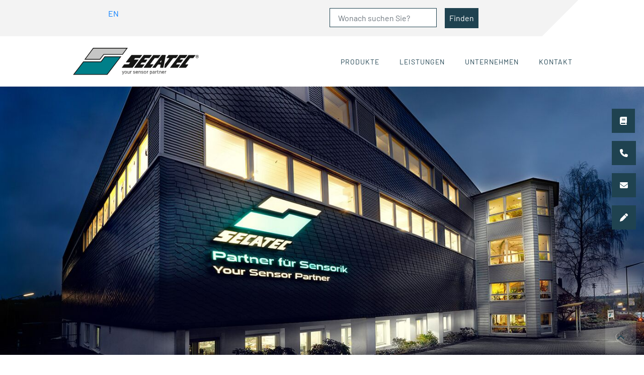

--- FILE ---
content_type: text/html; charset=UTF-8
request_url: https://www.secatec.de/uebersicht-zylindersensoren.html
body_size: 5099
content:
<!DOCTYPE html>
<html lang="de">
<head>
<meta charset="UTF-8">
<title>Übersicht Zylindersensoren - Secatec</title>
<base href="https://www.secatec.de/">
<meta name="robots" content="index,follow">
<meta name="description" content="">
<meta name="generator" content="Contao Open Source CMS">
<meta http-equiv="x-ua-compatible" content="ie=edge">
<link rel="canonical" href="https://www.secatec.de/uebersicht-zylindersensoren.html">
<meta name="viewport" content="width=device-width, initial-scale=1, shrink-to-fit=no">
<link rel="stylesheet" href="assets/css/colorbox.min.css,mobile-menu.min.css,all.scss-82f8c634.css"><script src="assets/js/jquery.min.js,mobile-menu.jquery.min.js-f68c533b.js"></script><link rel="alternate" hreflang="de" href="https://www.secatec.de/uebersicht-zylindersensoren.html">
<link rel="alternate" hreflang="x-default" href="https://www.secatec.de/uebersicht-zylindersensoren.html">
<link rel="alternate" hreflang="en" href="https://www.secatec.de/overview-of-cylinder-sensors.html">
<link rel="stylesheet" href="/assets/contao-component-fontawesome-free/fontawesomefree/js-packages/@fortawesome/fontawesome-free/css/all.min.css">
</head>
<body id="top" itemscope itemtype="http://schema.org/WebPage">
<div id="wrapper">
<header id="header" itemscope itemtype="http://schema.org/WPHeader">
<div class="inside">
<div class="header container-fluid bg-gradient-h">
<div class="ce_bs_gridStart width-manuell m-auto row">
<div class="col-12">
<div class="ce_bs_gridStart py-3 manuell-col row">
<div class="col-12 col-md-6 col-lg-6">
<!-- indexer::stop -->
<nav class="mod_changelanguage changelanguage block">
<ul class="level_1">
<li class="lang-en"><a href="https://www.secatec.de/overview-of-cylinder-sensors.html" title="Overview of cylinder sensors" class="lang-en" hreflang="en" aria-label="Gehe zur aktuellen Seite in Englisch">EN</a></li>
</ul>
</nav>
<!-- indexer::continue -->    </div>
<div class="ce_bs_gridSeparator pr-0 pr-lg-3 pr-md-5 col-12 col-md-6 col-lg-6">
<!-- indexer::stop -->
<div class="ce_form block">
<form action="suche.html" method="get" enctype="application/x-www-form-urlencoded" id="search">
<div class="formbody">
<div class="widget widget-text form-group">
<input class="form-control" id="ctrl_24" name="keywords" type="text" value="" placeholder="Wonach suchen Sie?">
</div>
<div class="widget widget-submit form-group">
<button class="submit ml-3 p-2" id="ctrl_25" name="" alt="Finden" title="Finden">Finden</button>
</div>
</div>
</form>
</div>
<!-- indexer::continue -->
</div>
</div>
</div>
</div>
</div>
<div class="container-fluid width-manuell m-auto">
<div class="row">
<div class="col p-0">
<a class="logo" href="../startseite.html"><img src="files/theme/img/logo.svg" alt=""></a>
</div>
<div class="col p-0 d-flex justify-content-center">
<!-- indexer::stop -->
<div class="mod_mobile_menu block">
<div id="mobile-menu-25-trigger" class="mobile_menu_trigger">
<div id="mobile_trigger"><i class="fa fa-bars" aria-hidden="true"></i></div></div>
<div id="mobile-menu-25" class="mobile_menu">
<div class="inner">
<!-- indexer::stop -->
<nav class="mod_navigation block" id="level_1">
<a href="uebersicht-zylindersensoren.html#skipNavigation36" class="invisible">Navigation überspringen</a>
<ul class="level_1">
<li class="submenu trail first"><a href="produkte.html" title="Produkte" class="submenu trail first" aria-haspopup="true">Produkte</a>
<ul class="level_2">
<li class="first"><a href="uebersicht-produkte.html" title="Übersicht Produkte" class="first">Übersicht Produkte</a></li>
<li class="submenu"><a href="induktive-sensoren.html" title="Induktive Sensoren" class="submenu" aria-haspopup="true">Induktive Sensoren</a>
<ul class="level_3">
<li class="first"><a href="uebersicht-induktive-sensoren.html" title="Übersicht Induktive Sensoren" class="first">Übersicht Induktive Sensoren</a></li>
<li><a href="glattes-rohr-gewinderohr-dc-3-leiter.html" title="glattes Rohr / Gewinderohr  DC 3-Leiter">glattes Rohr / Gewinderohr <br> DC 3-Leiter</a></li>
<li><a href="hochtemperatur.html" title="Hochtemperatur">Hochtemperatur</a></li>
<li><a href="quaderfoermig.html" title="Quaderförmig">Quaderförmig</a></li>
<li><a href="ac-dc-2-leiter.html" title="AC/DC 2-Leiter">AC/DC 2-Leiter</a></li>
<li><a href="druckfeste-sensoren.html" title="druckfeste Sensoren">druckfeste Sensoren</a></li>
<li><a href="gabelschalter.html" title="Gabelschalter">Gabelschalter</a></li>
<li><a href="namur.html" title="Namur">Namur</a></li>
<li class="last"><a href="zubehoer.html" title="Zubehör" class="last">Zubehör</a></li>
</ul>
</li>
<li class="submenu"><a href="kapazitive-sensoren.html" title="Kapazitive Sensoren" class="submenu" aria-haspopup="true">Kapazitive Sensoren</a>
<ul class="level_3">
<li class="first"><a href="uebersicht-kapazitive-sensoren.html" title="Übersicht Kapazitive Sensoren" class="first">Übersicht Kapazitive Sensoren</a></li>
<li><a href="glattes-rohr-gewinderohr-dc-3-leiter-2.html" title="glattes Rohr / Gewinderohr DC 3-Leiter">glattes Rohr / <br>Gewinderohr DC 3-Leiter</a></li>
<li><a href="quaderfoermige-bauformen-dc-3-leiter.html" title="Quaderförmige Bauformen DC 3-Leiter">Quaderförmige Bauformen<br> DC 3-Leiter</a></li>
<li class="last"><a href="zubehoer.html" title="Zubehör" class="last">Zubehör</a></li>
</ul>
</li>
<li class="submenu"><a href="magnetschalter.html" title="Magnetschalter" class="submenu" aria-haspopup="true">Magnetschalter</a>
<ul class="level_3">
<li class="first"><a href="uebersicht-magnetschalter.html" title="Übersicht Magnetschalter" class="first">Übersicht Magnetschalter</a></li>
<li><a href="glattes-rohr-gewinderohr-dc-3-leiter-3.html" title="glattes Rohr / Gewinderohr DC 3-Leiter">glattes Rohr / <br>Gewinderohr DC 3-Leiter</a></li>
<li><a href="hochtemperatur-2.html" title="Hochtemperatur">Hochtemperatur</a></li>
<li><a href="quaderfoermig-2.html" title="Quaderförmig">Quaderförmig</a></li>
<li><a href="gabelschalter-2.html" title="Gabelschalter">Gabelschalter</a></li>
<li><a href="stoesselsensoren.html" title="Stößelsensoren">Stößelsensoren</a></li>
<li><a href="magnetlose-reedsensoren.html" title="magnetlose Reedsensoren">magnetlose Reedsensoren</a></li>
<li><a href="winkelsensoren.html" title="Winkelsensoren">Winkelsensoren</a></li>
<li><a href="transmit-systeme.html" title="Transmit-Systeme">Transmit-Systeme</a></li>
<li class="last"><a href="zubehoer-3.html" title="Zubehör" class="last">Zubehör</a></li>
</ul>
</li>
<li class="submenu"><a href="schalter-f-aufzugbau.html" title="Schalter f. Aufzugbau" class="submenu" aria-haspopup="true">Schalter f. Aufzugbau</a>
<ul class="level_3">
<li class="first"><a href="uebersicht-schalter-f-aufzugbau.html" title="Übersicht Schalter f. Aufzugbau" class="first">Übersicht Schalter f. Aufzugbau</a></li>
<li><a href="quaderfoermig-3.html" title="Quaderförmiges Gehäuse">Quaderförmiges Gehäuse</a></li>
<li><a href="stabfoermig-gewinde.html" title="Stabförmig / Gewinde">Stabförmig / Gewinde</a></li>
<li><a href="gabelschalter-3.html" title="Gabelschalter">Gabelschalter</a></li>
<li class="last"><a href="zubehoer-4.html" title="Zubehör" class="last">Zubehör</a></li>
</ul>
</li>
<li class="submenu trail"><a href="zylindersensoren.html" title="Zylindersensoren" class="submenu trail" aria-haspopup="true">Zylindersensoren</a>
<ul class="level_3">
<li class="active first"><strong class="active first">Übersicht Zylindersensoren</strong></li>
<li class="sibling"><a href="t-nuten-zylinder.html" title="T-Nuten Zylinder" class="sibling">T-Nuten Zylinder</a></li>
<li class="sibling"><a href="schwalbenschwanz-trapeznut.html" title="Schwalbenschwanz / Trapeznut" class="sibling">Schwalbenschwanz / <br>Trapeznut</a></li>
<li class="sibling"><a href="zuganker-profilzylinder.html" title="Zuganker- + Profilzylinder" class="sibling">Zuganker- + Profilzylinder</a></li>
<li class="sibling"><a href="rundzylinder.html" title="Rundzylinder" class="sibling">Rundzylinder</a></li>
<li class="sibling last"><a href="zubehoer-5.html" title="Zubehör" class="sibling last">Zubehör</a></li>
</ul>
</li>
<li class="submenu"><a href="ex-zugelassene-geraete.html" title="Ex-zugelassene Geräte" class="submenu" aria-haspopup="true">Ex-zugelassene Geräte</a>
<ul class="level_3">
<li class="first"><a href="uebersicht-ex-zugelassene-geraete.html" title="Übersicht Ex-zugelassene Geräte" class="first">Übersicht Ex-zugelassene Geräte</a></li>
<li><a href="quaderfoermige-gehaeuse.html" title="quaderförmige Gehäuse">quaderförmige Gehäuse</a></li>
<li><a href="stabfoermige-gehaeuse-gewinde.html" title="stabförmige Gehäuse / Gewinde">stabförmige Gehäuse / Gewinde</a></li>
<li><a href="drucktaster.html" title="Drucktaster">Drucktaster</a></li>
<li><a href="berstsensoren.html" title="Berstsensoren">Berstsensoren</a></li>
<li class="last"><a href="zubehoer-6.html" title="Zubehör" class="last">Zubehör</a></li>
</ul>
</li>
<li class="submenu"><a href="fuellstandssensoren.html" title="Füllstandssensoren" class="submenu" aria-haspopup="true">Füllstandssensoren</a>
<ul class="level_3">
<li class="first"><a href="uebersicht-fuellstandsensoren.html" title="Übersicht Füllstandsensoren" class="first">Übersicht Füllstandsensoren</a></li>
<li class="last"><a href="fuellstandssensoren-2.html" title="Füllstandssensoren" class="last">Füllstandssensoren</a></li>
</ul>
</li>
<li class="submenu last"><a href="funksysteme.html" title="Funksysteme" class="submenu last" aria-haspopup="true">Funksysteme</a>
<ul class="level_3">
<li class="first"><a href="uebersicht-funksysteme.html" title="Übersicht Funksysteme" class="first">Übersicht Funksysteme</a></li>
<li><a href="4-oder-16-digitale-signale.html" title="4 oder 16 digitale Signale">4 oder 16 digitale Signale</a></li>
<li><a href="16-digitale-signale-bidirektional.html" title="16 digitale Signale – Bidirektional">16 digitale Signale – Bidirektional</a></li>
<li><a href="36-digitale-signale.html" title="36 digitale Signale">36 digitale Signale</a></li>
<li><a href="analoge-und-digitale-signale.html" title="analoge und digitale Signale">analoge und digitale Signale</a></li>
<li><a href="funksystem-fuer-4-befehle.html" title="Funksystem für 4 Befehle">Funksystem für 4 Befehle</a></li>
<li><a href="funksystem-bis-10-befehle.html" title="Funksystem bis 10 Befehle">Funksystem bis 10 Befehle</a></li>
<li class="last"><a href="funk-not-halt-system.html" title="Funk-Not-Halt-System" class="last">Funk-Not-Halt-System</a></li>
</ul>
</li>
</ul>
</li>
<li><a href="leistungen.html" title="Leistungen">Leistungen</a></li>
<li class="submenu"><a href="unternehmen.html" title="Unternehmen" class="submenu" aria-haspopup="true">Unternehmen</a>
<ul class="level_2">
<li class="first"><a href="ueber-uns.html" title="Über uns" class="first">Über uns</a></li>
<li><a href="historie.html" title="Historie">Historie</a></li>
<li><a href="philosophie.html" title="Philosophie">Philosophie</a></li>
<li class="last"><a href="zertifikate.html" title="Zertifikate" class="last">Zertifikate</a></li>
</ul>
</li>
<li class="last"><a href="kontakt.html" title="Kontakt" class="last">Kontakt</a></li>
</ul>
<span id="skipNavigation36" class="invisible"></span>
</nav>
<!-- indexer::continue -->
</div>
</div>
<script>(function($){$('#mobile-menu-25').mobileMenu({'animation':!0,'animationSpeed':300,'breakPoint':992,'offCanvas':!1,'overlay':!0,'disableNavigation':!1,'parentTogglers':!0,'closeOnLinkClick':!1,'keepInPlace':!1,'position':'left','trigger':$('#mobile-menu-25-trigger')})})(jQuery)</script>
</div>
<!-- indexer::continue -->
<!-- indexer::stop -->
<nav class="mod_navigation block" id="level_1">
<a href="uebersicht-zylindersensoren.html#skipNavigation36" class="invisible">Navigation überspringen</a>
<ul class="level_1">
<li class="submenu trail first"><a href="produkte.html" title="Produkte" class="submenu trail first" aria-haspopup="true">Produkte</a>
<ul class="level_2">
<li class="first"><a href="uebersicht-produkte.html" title="Übersicht Produkte" class="first">Übersicht Produkte</a></li>
<li class="submenu"><a href="induktive-sensoren.html" title="Induktive Sensoren" class="submenu" aria-haspopup="true">Induktive Sensoren</a>
<ul class="level_3">
<li class="first"><a href="uebersicht-induktive-sensoren.html" title="Übersicht Induktive Sensoren" class="first">Übersicht Induktive Sensoren</a></li>
<li><a href="glattes-rohr-gewinderohr-dc-3-leiter.html" title="glattes Rohr / Gewinderohr  DC 3-Leiter">glattes Rohr / Gewinderohr <br> DC 3-Leiter</a></li>
<li><a href="hochtemperatur.html" title="Hochtemperatur">Hochtemperatur</a></li>
<li><a href="quaderfoermig.html" title="Quaderförmig">Quaderförmig</a></li>
<li><a href="ac-dc-2-leiter.html" title="AC/DC 2-Leiter">AC/DC 2-Leiter</a></li>
<li><a href="druckfeste-sensoren.html" title="druckfeste Sensoren">druckfeste Sensoren</a></li>
<li><a href="gabelschalter.html" title="Gabelschalter">Gabelschalter</a></li>
<li><a href="namur.html" title="Namur">Namur</a></li>
<li class="last"><a href="zubehoer.html" title="Zubehör" class="last">Zubehör</a></li>
</ul>
</li>
<li class="submenu"><a href="kapazitive-sensoren.html" title="Kapazitive Sensoren" class="submenu" aria-haspopup="true">Kapazitive Sensoren</a>
<ul class="level_3">
<li class="first"><a href="uebersicht-kapazitive-sensoren.html" title="Übersicht Kapazitive Sensoren" class="first">Übersicht Kapazitive Sensoren</a></li>
<li><a href="glattes-rohr-gewinderohr-dc-3-leiter-2.html" title="glattes Rohr / Gewinderohr DC 3-Leiter">glattes Rohr / <br>Gewinderohr DC 3-Leiter</a></li>
<li><a href="quaderfoermige-bauformen-dc-3-leiter.html" title="Quaderförmige Bauformen DC 3-Leiter">Quaderförmige Bauformen<br> DC 3-Leiter</a></li>
<li class="last"><a href="zubehoer.html" title="Zubehör" class="last">Zubehör</a></li>
</ul>
</li>
<li class="submenu"><a href="magnetschalter.html" title="Magnetschalter" class="submenu" aria-haspopup="true">Magnetschalter</a>
<ul class="level_3">
<li class="first"><a href="uebersicht-magnetschalter.html" title="Übersicht Magnetschalter" class="first">Übersicht Magnetschalter</a></li>
<li><a href="glattes-rohr-gewinderohr-dc-3-leiter-3.html" title="glattes Rohr / Gewinderohr DC 3-Leiter">glattes Rohr / <br>Gewinderohr DC 3-Leiter</a></li>
<li><a href="hochtemperatur-2.html" title="Hochtemperatur">Hochtemperatur</a></li>
<li><a href="quaderfoermig-2.html" title="Quaderförmig">Quaderförmig</a></li>
<li><a href="gabelschalter-2.html" title="Gabelschalter">Gabelschalter</a></li>
<li><a href="stoesselsensoren.html" title="Stößelsensoren">Stößelsensoren</a></li>
<li><a href="magnetlose-reedsensoren.html" title="magnetlose Reedsensoren">magnetlose Reedsensoren</a></li>
<li><a href="winkelsensoren.html" title="Winkelsensoren">Winkelsensoren</a></li>
<li><a href="transmit-systeme.html" title="Transmit-Systeme">Transmit-Systeme</a></li>
<li class="last"><a href="zubehoer-3.html" title="Zubehör" class="last">Zubehör</a></li>
</ul>
</li>
<li class="submenu"><a href="schalter-f-aufzugbau.html" title="Schalter f. Aufzugbau" class="submenu" aria-haspopup="true">Schalter f. Aufzugbau</a>
<ul class="level_3">
<li class="first"><a href="uebersicht-schalter-f-aufzugbau.html" title="Übersicht Schalter f. Aufzugbau" class="first">Übersicht Schalter f. Aufzugbau</a></li>
<li><a href="quaderfoermig-3.html" title="Quaderförmiges Gehäuse">Quaderförmiges Gehäuse</a></li>
<li><a href="stabfoermig-gewinde.html" title="Stabförmig / Gewinde">Stabförmig / Gewinde</a></li>
<li><a href="gabelschalter-3.html" title="Gabelschalter">Gabelschalter</a></li>
<li class="last"><a href="zubehoer-4.html" title="Zubehör" class="last">Zubehör</a></li>
</ul>
</li>
<li class="submenu trail"><a href="zylindersensoren.html" title="Zylindersensoren" class="submenu trail" aria-haspopup="true">Zylindersensoren</a>
<ul class="level_3">
<li class="active first"><strong class="active first">Übersicht Zylindersensoren</strong></li>
<li class="sibling"><a href="t-nuten-zylinder.html" title="T-Nuten Zylinder" class="sibling">T-Nuten Zylinder</a></li>
<li class="sibling"><a href="schwalbenschwanz-trapeznut.html" title="Schwalbenschwanz / Trapeznut" class="sibling">Schwalbenschwanz / <br>Trapeznut</a></li>
<li class="sibling"><a href="zuganker-profilzylinder.html" title="Zuganker- + Profilzylinder" class="sibling">Zuganker- + Profilzylinder</a></li>
<li class="sibling"><a href="rundzylinder.html" title="Rundzylinder" class="sibling">Rundzylinder</a></li>
<li class="sibling last"><a href="zubehoer-5.html" title="Zubehör" class="sibling last">Zubehör</a></li>
</ul>
</li>
<li class="submenu"><a href="ex-zugelassene-geraete.html" title="Ex-zugelassene Geräte" class="submenu" aria-haspopup="true">Ex-zugelassene Geräte</a>
<ul class="level_3">
<li class="first"><a href="uebersicht-ex-zugelassene-geraete.html" title="Übersicht Ex-zugelassene Geräte" class="first">Übersicht Ex-zugelassene Geräte</a></li>
<li><a href="quaderfoermige-gehaeuse.html" title="quaderförmige Gehäuse">quaderförmige Gehäuse</a></li>
<li><a href="stabfoermige-gehaeuse-gewinde.html" title="stabförmige Gehäuse / Gewinde">stabförmige Gehäuse / Gewinde</a></li>
<li><a href="drucktaster.html" title="Drucktaster">Drucktaster</a></li>
<li><a href="berstsensoren.html" title="Berstsensoren">Berstsensoren</a></li>
<li class="last"><a href="zubehoer-6.html" title="Zubehör" class="last">Zubehör</a></li>
</ul>
</li>
<li class="submenu"><a href="fuellstandssensoren.html" title="Füllstandssensoren" class="submenu" aria-haspopup="true">Füllstandssensoren</a>
<ul class="level_3">
<li class="first"><a href="uebersicht-fuellstandsensoren.html" title="Übersicht Füllstandsensoren" class="first">Übersicht Füllstandsensoren</a></li>
<li class="last"><a href="fuellstandssensoren-2.html" title="Füllstandssensoren" class="last">Füllstandssensoren</a></li>
</ul>
</li>
<li class="submenu last"><a href="funksysteme.html" title="Funksysteme" class="submenu last" aria-haspopup="true">Funksysteme</a>
<ul class="level_3">
<li class="first"><a href="uebersicht-funksysteme.html" title="Übersicht Funksysteme" class="first">Übersicht Funksysteme</a></li>
<li><a href="4-oder-16-digitale-signale.html" title="4 oder 16 digitale Signale">4 oder 16 digitale Signale</a></li>
<li><a href="16-digitale-signale-bidirektional.html" title="16 digitale Signale – Bidirektional">16 digitale Signale – Bidirektional</a></li>
<li><a href="36-digitale-signale.html" title="36 digitale Signale">36 digitale Signale</a></li>
<li><a href="analoge-und-digitale-signale.html" title="analoge und digitale Signale">analoge und digitale Signale</a></li>
<li><a href="funksystem-fuer-4-befehle.html" title="Funksystem für 4 Befehle">Funksystem für 4 Befehle</a></li>
<li><a href="funksystem-bis-10-befehle.html" title="Funksystem bis 10 Befehle">Funksystem bis 10 Befehle</a></li>
<li class="last"><a href="funk-not-halt-system.html" title="Funk-Not-Halt-System" class="last">Funk-Not-Halt-System</a></li>
</ul>
</li>
</ul>
</li>
<li><a href="leistungen.html" title="Leistungen">Leistungen</a></li>
<li class="submenu"><a href="unternehmen.html" title="Unternehmen" class="submenu" aria-haspopup="true">Unternehmen</a>
<ul class="level_2">
<li class="first"><a href="ueber-uns.html" title="Über uns" class="first">Über uns</a></li>
<li><a href="historie.html" title="Historie">Historie</a></li>
<li><a href="philosophie.html" title="Philosophie">Philosophie</a></li>
<li class="last"><a href="zertifikate.html" title="Zertifikate" class="last">Zertifikate</a></li>
</ul>
</li>
<li class="last"><a href="kontakt.html" title="Kontakt" class="last">Kontakt</a></li>
</ul>
<span id="skipNavigation36" class="invisible"></span>
</nav>
<!-- indexer::continue -->
</div>
</div>
</div>            </div>
</header>
<div class="container-fluid" id="container">
<main id="main" itemscope itemtype="http://schema.org/WebPageElement" itemprop="mainContentOfPage">
<div class="inside">
<div class="mod_article block" id="article-257">
<div
data-aos=""
data-aos-delay=""
data-aos-duration=""
data-aos-easing=""
class="ce_image block">
<figure class="image_container">
<picture>
<source srcset="assets/images/0/secatec-0d682464.jpg" media="(min-width: 1440px)" width="1400" height="365">
<source srcset="assets/images/a/secatec-7c2480ae.jpg" media="(min-width: 768px)" width="1400" height="583">
<img src="assets/images/a/secatec-96bdbe4a.jpg" srcset="assets/images/a/secatec-96bdbe4a.jpg 1x, assets/images/d/secatec-be900267.jpg 1.501x, assets/images/3/secatec-3ab5b658.jpg 2x" width="375" height="250" alt="" class=" img-fluid" itemprop="image">
</picture>
</figure>
</div>
</div>
<div class="mod_article block" id="section_1">
<div class="ce_bs_gridStart row">
<div class="col-12 col-lg-6 col-xl-4">
<div
data-aos=""
data-aos-delay=""
data-aos-duration=""
data-aos-easing=""
class="ce_text ml-xl-n5 mb-lg-5 mb-xl-0 pb-lg-2 block">
<h1>Zylindersensoren</h1>
</div>
<div
data-aos=""
data-aos-delay=""
data-aos-duration=""
data-aos-easing=""
class="ce_text pt-5 pl-xl-5 ml-xl-5 block">
<h3>SECATEC-Zylindersensoren erfassen exakt die Kolbenpositionen mit modernster GMR- und Reedtechnik.</h3>
<p>Viele Erstausrüster vertrauen seit Jahrzehnten auf die Zuverlässigkeit unserer Geräte. Unterschiedliche Bauformen sowie ein umfangreiches Befestigungs- / Zubehörsortiment ermöglichen die Montage an allen gängigen Zylinderbauformen führender Hersteller. Natürlich wird unser umfangreiches Standardprogramm durch eine Vielzahl von kundenspezifischen Varianten ergänzt – Fragen Sie Ihren Bedarf an!</p>
</div>
</div>
<div class="ce_bs_gridSeparator pt-5 pt-xl-0 col-12 col-lg-6 col-xl-4">
<div
data-aos=""
data-aos-delay=""
data-aos-duration=""
data-aos-easing=""
class="ce_text pt-5 pt-xl-5 pl-xl-5 ml-xl-5 block">
<h3>T-Nuten</h3>
<p><a href="t-nuten-zylinder.html" class="btn btn-secondary">mehr erfahren</a></p>
</div>
<div
data-aos=""
data-aos-delay=""
data-aos-duration=""
data-aos-easing=""
class="ce_text pt-5 pt-xl-5 pl-xl-5 ml-xl-5 block">
<h3>Schwalbenschwanz / Trapeznut</h3>
<p><a href="schwalbenschwanz-trapeznut.html" class="btn btn-secondary">mehr erfahren</a></p>
</div>
<div
data-aos=""
data-aos-delay=""
data-aos-duration=""
data-aos-easing=""
class="ce_text pt-5 pt-xl-5 pl-xl-5 ml-xl-5 block">
<h3>Zuganker- + Profilzylinder</h3>
<p><a href="zuganker-profilzylinder.html" class="btn btn-secondary">mehr erfahren</a></p>
</div>
</div>
<div class="ce_bs_gridSeparator pt-5 pt-sm-0 pt-xl-0 col-12 col-lg-6 col-xl-4">
<div
data-aos=""
data-aos-delay=""
data-aos-duration=""
data-aos-easing=""
class="ce_text pt-0 pt-sm-5 pt-xl-5 pl-xl-5 ml-xl-5 block">
<h3>Rundzylinder</h3>
<p><a href="rundzylinder.html" class="btn btn-secondary">mehr erfahren</a></p>
</div>
<div
data-aos=""
data-aos-delay=""
data-aos-duration=""
data-aos-easing=""
class="ce_text pt-5 pt-xl-5 pl-xl-5 ml-xl-5 block">
<h3>Zubehör</h3>
<p><a href="zubehoer-5.html" class="btn btn-secondary">mehr erfahren</a></p>
</div>
</div>
</div>
</div>
<div class="sidebar">
<div
data-aos=""
data-aos-delay=""
data-aos-duration=""
data-aos-easing=""
class="ce_text block">
<ul>
<li><a href="lexicon.html"><i class="fa fa-book" aria-hidden="true"></i></a></li>
<li><a href="tel:+49%20(0)%2027%2041.%2094%20600"><i class="fa fa-phone" aria-hidden="true"></i></a></li>
<li><a href="&#109;&#97;&#105;&#108;&#116;&#111;&#58;&#105;&#x6E;&#102;&#x6F;&#64;&#x73;&#101;&#x63;&#97;&#x74;&#101;&#x63;&#46;&#x64;&#101;"><i class="fa fa-envelope" aria-hidden="true"></i></a></li>
<li><a href="kontakt.html"><i class="fa fa-pen" aria-hidden="true"></i></a></li>
</ul>
</div>
</div>              </div>
</main>
</div>
<footer id="footer" itemscope itemtype="http://schema.org/WPFooter">
<div class="inside">
<div class="container-fluid bg-primary m-auto">
<div class="ce_bs_gridStart p-5 width-75 m-auto row">
<div class="col-12">
<div class="ce_bs_gridStart row">
<div class="col-12 col-md-6 col-lg-6 order-lg-1 col-xl-3 order-xl-1">
<div
data-aos=""
data-aos-delay=""
data-aos-duration=""
data-aos-easing=""
class="ce_image block">
<figure class="image_container">
<img src="files/theme/img/body/secatec_white.svg" width="398" height="86" alt="" class=" img-fluid" itemprop="image">
</figure>
</div>
</div>
<div class="ce_bs_gridSeparator pt-xl-0 pt-lg-3 pt-md-0 pt-sm-5 pt-5 col-12 col-md-6 col-lg-6 order-lg-3 col-xl-3 order-xl-2">
<h4 class="ce_headline">
Kontakt</h4>
<div
data-aos=""
data-aos-delay=""
data-aos-duration=""
data-aos-easing=""
class="ce_text text-white block">
<p>SECATEC electronic</p>
<p>Knappenstraße 154</p>
<p>D-57581 Katzwinkel</p>
</div>
<div
data-aos=""
data-aos-delay=""
data-aos-duration=""
data-aos-easing=""
class="ce_text text-white block">
<p>Tel. <a href="tel:+49%20(0)%2027%2041.%2094%20600">+49 (0) 27 41. 94 600</a></p>
<p><a href="&#109;&#97;&#105;&#108;&#116;&#111;&#58;&#105;&#x6E;&#102;&#x6F;&#64;&#x73;&#101;&#x63;&#97;&#x74;&#101;&#x63;&#46;&#x64;&#101;">&#105;&#x6E;&#102;&#x6F;&#64;&#x73;&#101;&#x63;&#97;&#x74;&#101;&#x63;&#46;&#x64;&#101; </a></p>
</div>
</div>
<div class="ce_bs_gridSeparator pt-xl-0 pt-lg-0 pt-md-3 pt-sm-5 pt-5 col-12 col-md-6 col-lg-6 order-lg-2 col-xl-3 order-xl-3">
<h4 class="ce_headline">
Navigation</h4>
<div
data-aos=""
data-aos-delay=""
data-aos-duration=""
data-aos-easing=""
class="ce_text text-white block">
<p><a href="uebersicht-produkte.html">Produkte</a></p>
<p><a href="leistungen.html">Leistungen</a></p>
<p><a href="ueber-uns.html">Unternehmen</a></p>
<p><a href="kontakt.html">Kontakt</a></p>
</div>
</div>
<div class="ce_bs_gridSeparator pt-xl-0 pt-lg-3 pt-md-3 pt-sm-5 pt-5 col-12 col-md-6 col-lg-6 order-lg-4 col-xl-3 order-xl-4">
<h4 class="ce_headline">
Zertifikate</h4>
<div
data-aos=""
data-aos-delay=""
data-aos-duration=""
data-aos-easing=""
class="ce_text text-white block">
<p><a rel="noopener" href="files/theme/img/zertifikate/Zertifikat_2024_D.pdf" target="_blank">ISO 9001:2015</a></p>
<p><a rel="noopener" href="" target="_blank">Fertigungsstätte</a></p>
<p><a rel="noopener" href="files/theme/img/zertifikate/EU_Deutsch.pdf" target="_blank">EU-Baumusterprüfbescheinigung</a></p>
<p><a rel="noopener" href="files/theme/img/zertifikate/IBExU05ATEX1035.pdf" target="_blank">Berstsensoren GMG12</a></p>
</div>
</div>
</div>
</div>
</div>
</div>
<div class="container-fluid bg-gradient-f m-auto">
<div class="ce_bs_gridStart px-5 width-75 m-auto row">
<div class="col-12">
<div class="ce_bs_gridStart py-3 manuell-col row">
<div class="col-md-6 col-lg-3 col-xl-3">
</div>
<div class="ce_bs_gridSeparator p-0 align-self-center d-none d-lg-block col-md-6 col-lg-3 col-xl-3">
<div
data-aos=""
data-aos-delay=""
data-aos-duration=""
data-aos-easing=""
class="ce_text text-white block">
<p>2023 © secatec</p>
</div>
</div>
<div class="ce_bs_gridSeparator align-self-center p-0  pr-xl-0 pr-lg-5 col-md-6 col-lg-6 col-xl-6">
<div
data-aos=""
data-aos-delay=""
data-aos-duration=""
data-aos-easing=""
class="ce_text text-white block">
<ul>
<li class="px-2"><a href="impressum.html">Impressum</a></li>
<li class="px-2"><a href="datenschutzerklaerung.html">Datenschutz</a></li>
<li class="pl-2"><a href="lieferbedingungen.html">Lieferbedingungen</a></li>
</ul>
</div>
</div>
</div>
</div>
</div>
</div>
<div class="scrollToTop">
<a class="stretched-link" href="uebersicht-zylindersensoren.html#top"><i class="fas fa-chevron-up" aria-hidden="true"></i></a>
</div>            </div>
</footer>
</div>
<script src="assets/colorbox/js/colorbox.min.js?v=1.6.4.2"></script>
<script>jQuery(function($){$('a[data-lightbox]').map(function(){$(this).colorbox({loop:!1,rel:$(this).attr('data-lightbox'),maxWidth:'95%',maxHeight:'95%'})})})</script>
<script src="assets/jquery-ui/js/jquery-ui.min.js?v=1.13.2"></script>
<script>jQuery(function($){$(document).accordion({heightStyle:'content',header:'.toggler',collapsible:!0,create:function(event,ui){ui.header.addClass('active');$('.toggler').attr('tabindex',0)},activate:function(event,ui){ui.newHeader.addClass('active');ui.oldHeader.removeClass('active');$('.toggler').attr('tabindex',0)}})})</script>
<script src="files/theme/js/mobilenav.js?v=59f36f7e"></script><script src="files/theme/js/jquery.dataTables.min.js?v=7841c83c"></script>
<script src="assets/contao-component-bootstrap/bootstrap/dist/js/bootstrap.min.js"></script>
<script>$(document).ready(function(){$('#example').DataTable()})</script>
<script type="application/ld+json">
{
    "@context": "https:\/\/schema.org",
    "@graph": [
        {
            "@type": "WebPage"
        },
        {
            "@id": "#\/schema\/image\/10a6a9b0-d3be-11ed-abaf-001a4a05152a",
            "@type": "ImageObject",
            "contentUrl": "\/assets\/images\/a\/secatec-96bdbe4a.jpg"
        }
    ]
}
</script>
<script type="application/ld+json">
{
    "@context": "https:\/\/schema.contao.org",
    "@graph": [
        {
            "@type": "Page",
            "fePreview": false,
            "groups": [],
            "noSearch": false,
            "pageId": 115,
            "protected": false,
            "title": "Übersicht Zylindersensoren"
        }
    ]
}
</script></body>
</html>

--- FILE ---
content_type: text/javascript
request_url: https://www.secatec.de/files/theme/js/jquery.dataTables.min.js?v=7841c83c
body_size: 34823
content:
/*! DataTables 1.13.4
 * ©2008-2023 SpryMedia Ltd - datatables.net/license
 */
! function(n) {
    "use strict";
    var a;
    "function" == typeof define && define.amd ? define(["jquery"], function(t) {
        return n(t, window, document)
    }) : "object" == typeof exports ? (a = require("jquery"), "undefined" != typeof window ? module.exports = function(t, e) {
        return t = t || window, e = e || a(t), n(e, t, t.document)
    } : n(a, window, window.document)) : window.DataTable = n(jQuery, window, document)
}(function(P, j, y, N) {
    "use strict";

    function d(t) {
        var e = parseInt(t, 10);
        return !isNaN(e) && isFinite(t) ? e : null
    }

    function l(t, e, n) {
        var a = typeof t,
            r = "string" == a;
        return "number" == a || "bigint" == a || !!h(t) || (e && r && (t = G(t, e)), n && r && (t = t.replace(q, "")), !isNaN(parseFloat(t)) && isFinite(t))
    }

    function a(t, e, n) {
        var a;
        return !!h(t) || (h(a = t) || "string" == typeof a) && !!l(t.replace(V, ""), e, n) || null
    }

    function m(t, e, n, a) {
        var r = [],
            o = 0,
            i = e.length;
        if (a !== N)
            for (; o < i; o++) t[e[o]][n] && r.push(t[e[o]][n][a]);
        else
            for (; o < i; o++) r.push(t[e[o]][n]);
        return r
    }

    function f(t, e) {
        var n, a = [];
        e === N ? (e = 0, n = t) : (n = e, e = t);
        for (var r = e; r < n; r++) a.push(r);
        return a
    }

    function _(t) {
        for (var e = [], n = 0, a = t.length; n < a; n++) t[n] && e.push(t[n]);
        return e
    }

    function s(t, e) {
        return -1 !== this.indexOf(t, e = e === N ? 0 : e)
    }
    var p, e, t, w = function(t, v) {
            if (w.factory(t, v)) return w;
            if (this instanceof w) return P(t).DataTable(v);
            v = t, this.$ = function(t, e) {
                return this.api(!0).$(t, e)
            }, this._ = function(t, e) {
                return this.api(!0).rows(t, e).data()
            }, this.api = function(t) {
                return new B(t ? ge(this[p.iApiIndex]) : this)
            }, this.fnAddData = function(t, e) {
                var n = this.api(!0),
                    t = (Array.isArray(t) && (Array.isArray(t[0]) || P.isPlainObject(t[0])) ? n.rows : n.row).add(t);
                return e !== N && !e || n.draw(), t.flatten().toArray()
            }, this.fnAdjustColumnSizing = function(t) {
                var e = this.api(!0).columns.adjust(),
                    n = e.settings()[0],
                    a = n.oScroll;
                t === N || t ? e.draw(!1) : "" === a.sX && "" === a.sY || Qt(n)
            }, this.fnClearTable = function(t) {
                var e = this.api(!0).clear();
                t !== N && !t || e.draw()
            }, this.fnClose = function(t) {
                this.api(!0).row(t).child.hide()
            }, this.fnDeleteRow = function(t, e, n) {
                var a = this.api(!0),
                    t = a.rows(t),
                    r = t.settings()[0],
                    o = r.aoData[t[0][0]];
                return t.remove(), e && e.call(this, r, o), n !== N && !n || a.draw(), o
            }, this.fnDestroy = function(t) {
                this.api(!0).destroy(t)
            }, this.fnDraw = function(t) {
                this.api(!0).draw(t)
            }, this.fnFilter = function(t, e, n, a, r, o) {
                var i = this.api(!0);
                (null === e || e === N ? i : i.column(e)).search(t, n, a, o), i.draw()
            }, this.fnGetData = function(t, e) {
                var n, a = this.api(!0);
                return t !== N ? (n = t.nodeName ? t.nodeName.toLowerCase() : "", e !== N || "td" == n || "th" == n ? a.cell(t, e).data() : a.row(t).data() || null) : a.data().toArray()
            }, this.fnGetNodes = function(t) {
                var e = this.api(!0);
                return t !== N ? e.row(t).node() : e.rows().nodes().flatten().toArray()
            }, this.fnGetPosition = function(t) {
                var e = this.api(!0),
                    n = t.nodeName.toUpperCase();
                return "TR" == n ? e.row(t).index() : "TD" == n || "TH" == n ? [(n = e.cell(t).index()).row, n.columnVisible, n.column] : null
            }, this.fnIsOpen = function(t) {
                return this.api(!0).row(t).child.isShown()
            }, this.fnOpen = function(t, e, n) {
                return this.api(!0).row(t).child(e, n).show().child()[0]
            }, this.fnPageChange = function(t, e) {
                t = this.api(!0).page(t);
                e !== N && !e || t.draw(!1)
            }, this.fnSetColumnVis = function(t, e, n) {
                t = this.api(!0).column(t).visible(e);
                n !== N && !n || t.columns.adjust().draw()
            }, this.fnSettings = function() {
                return ge(this[p.iApiIndex])
            }, this.fnSort = function(t) {
                this.api(!0).order(t).draw()
            }, this.fnSortListener = function(t, e, n) {
                this.api(!0).order.listener(t, e, n)
            }, this.fnUpdate = function(t, e, n, a, r) {
                var o = this.api(!0);
                return (n === N || null === n ? o.row(e) : o.cell(e, n)).data(t), r !== N && !r || o.columns.adjust(), a !== N && !a || o.draw(), 0
            }, this.fnVersionCheck = p.fnVersionCheck;
            var e, y = this,
                D = v === N,
                _ = this.length;
            for (e in D && (v = {}), this.oApi = this.internal = p.internal, w.ext.internal) e && (this[e] = Ge(e));
            return this.each(function() {
                var r = 1 < _ ? be({}, v, !0) : v,
                    o = 0,
                    t = this.getAttribute("id"),
                    i = !1,
                    e = w.defaults,
                    l = P(this);
                if ("table" != this.nodeName.toLowerCase()) W(null, 0, "Non-table node initialisation (" + this.nodeName + ")", 2);
                else {
                    K(e), Q(e.column), C(e, e, !0), C(e.column, e.column, !0), C(e, P.extend(r, l.data()), !0);
                    for (var n = w.settings, o = 0, s = n.length; o < s; o++) {
                        var a = n[o];
                        if (a.nTable == this || a.nTHead && a.nTHead.parentNode == this || a.nTFoot && a.nTFoot.parentNode == this) {
                            var u = (r.bRetrieve !== N ? r : e).bRetrieve,
                                c = (r.bDestroy !== N ? r : e).bDestroy;
                            if (D || u) return a.oInstance;
                            if (c) {
                                a.oInstance.fnDestroy();
                                break
                            }
                            return void W(a, 0, "Cannot reinitialise DataTable", 3)
                        }
                        if (a.sTableId == this.id) {
                            n.splice(o, 1);
                            break
                        }
                    }
                    null !== t && "" !== t || (t = "DataTables_Table_" + w.ext._unique++, this.id = t);
                    var f, d, h = P.extend(!0, {}, w.models.oSettings, {
                            sDestroyWidth: l[0].style.width,
                            sInstance: t,
                            sTableId: t
                        }),
                        p = (h.nTable = this, h.oApi = y.internal, h.oInit = r, n.push(h), h.oInstance = 1 === y.length ? y : l.dataTable(), K(r), Z(r.oLanguage), r.aLengthMenu && !r.iDisplayLength && (r.iDisplayLength = (Array.isArray(r.aLengthMenu[0]) ? r.aLengthMenu[0] : r.aLengthMenu)[0]), r = be(P.extend(!0, {}, e), r), F(h.oFeatures, r, ["bPaginate", "bLengthChange", "bFilter", "bSort", "bSortMulti", "bInfo", "bProcessing", "bAutoWidth", "bSortClasses", "bServerSide", "bDeferRender"]), F(h, r, ["asStripeClasses", "ajax", "fnServerData", "fnFormatNumber", "sServerMethod", "aaSorting", "aaSortingFixed", "aLengthMenu", "sPaginationType", "sAjaxSource", "sAjaxDataProp", "iStateDuration", "sDom", "bSortCellsTop", "iTabIndex", "fnStateLoadCallback", "fnStateSaveCallback", "renderer", "searchDelay", "rowId", ["iCookieDuration", "iStateDuration"],
                            ["oSearch", "oPreviousSearch"],
                            ["aoSearchCols", "aoPreSearchCols"],
                            ["iDisplayLength", "_iDisplayLength"]
                        ]), F(h.oScroll, r, [
                            ["sScrollX", "sX"],
                            ["sScrollXInner", "sXInner"],
                            ["sScrollY", "sY"],
                            ["bScrollCollapse", "bCollapse"]
                        ]), F(h.oLanguage, r, "fnInfoCallback"), L(h, "aoDrawCallback", r.fnDrawCallback, "user"), L(h, "aoServerParams", r.fnServerParams, "user"), L(h, "aoStateSaveParams", r.fnStateSaveParams, "user"), L(h, "aoStateLoadParams", r.fnStateLoadParams, "user"), L(h, "aoStateLoaded", r.fnStateLoaded, "user"), L(h, "aoRowCallback", r.fnRowCallback, "user"), L(h, "aoRowCreatedCallback", r.fnCreatedRow, "user"), L(h, "aoHeaderCallback", r.fnHeaderCallback, "user"), L(h, "aoFooterCallback", r.fnFooterCallback, "user"), L(h, "aoInitComplete", r.fnInitComplete, "user"), L(h, "aoPreDrawCallback", r.fnPreDrawCallback, "user"), h.rowIdFn = A(r.rowId), tt(h), h.oClasses),
                        g = (P.extend(p, w.ext.classes, r.oClasses), l.addClass(p.sTable), h.iInitDisplayStart === N && (h.iInitDisplayStart = r.iDisplayStart, h._iDisplayStart = r.iDisplayStart), null !== r.iDeferLoading && (h.bDeferLoading = !0, t = Array.isArray(r.iDeferLoading), h._iRecordsDisplay = t ? r.iDeferLoading[0] : r.iDeferLoading, h._iRecordsTotal = t ? r.iDeferLoading[1] : r.iDeferLoading), h.oLanguage),
                        t = (P.extend(!0, g, r.oLanguage), g.sUrl ? (P.ajax({
                            dataType: "json",
                            url: g.sUrl,
                            success: function(t) {
                                C(e.oLanguage, t), Z(t), P.extend(!0, g, t, h.oInit.oLanguage), R(h, null, "i18n", [h]), Jt(h)
                            },
                            error: function() {
                                Jt(h)
                            }
                        }), i = !0) : R(h, null, "i18n", [h]), null === r.asStripeClasses && (h.asStripeClasses = [p.sStripeOdd, p.sStripeEven]), h.asStripeClasses),
                        b = l.children("tbody").find("tr").eq(0),
                        m = (-1 !== P.inArray(!0, P.map(t, function(t, e) {
                            return b.hasClass(t)
                        })) && (P("tbody tr", this).removeClass(t.join(" ")), h.asDestroyStripes = t.slice()), []),
                        t = this.getElementsByTagName("thead");
                    if (0 !== t.length && (wt(h.aoHeader, t[0]), m = Ct(h)), null === r.aoColumns)
                        for (f = [], o = 0, s = m.length; o < s; o++) f.push(null);
                    else f = r.aoColumns;
                    for (o = 0, s = f.length; o < s; o++) nt(h, m ? m[o] : null);
                    st(h, r.aoColumnDefs, f, function(t, e) {
                        at(h, t, e)
                    }), b.length && (d = function(t, e) {
                        return null !== t.getAttribute("data-" + e) ? e : null
                    }, P(b[0]).children("th, td").each(function(t, e) {
                        var n, a = h.aoColumns[t];
                        a || W(h, 0, "Incorrect column count", 18), a.mData === t && (n = d(e, "sort") || d(e, "order"), e = d(e, "filter") || d(e, "search"), null === n && null === e || (a.mData = {
                            _: t + ".display",
                            sort: null !== n ? t + ".@data-" + n : N,
                            type: null !== n ? t + ".@data-" + n : N,
                            filter: null !== e ? t + ".@data-" + e : N
                        }, a._isArrayHost = !0, at(h, t)))
                    }));
                    var S = h.oFeatures,
                        t = function() {
                            if (r.aaSorting === N) {
                                var t = h.aaSorting;
                                for (o = 0, s = t.length; o < s; o++) t[o][1] = h.aoColumns[o].asSorting[0]
                            }
                            ce(h), S.bSort && L(h, "aoDrawCallback", function() {
                                var t, n;
                                h.bSorted && (t = I(h), n = {}, P.each(t, function(t, e) {
                                    n[e.src] = e.dir
                                }), R(h, null, "order", [h, t, n]), le(h))
                            }), L(h, "aoDrawCallback", function() {
                                (h.bSorted || "ssp" === E(h) || S.bDeferRender) && ce(h)
                            }, "sc");
                            var e = l.children("caption").each(function() {
                                    this._captionSide = P(this).css("caption-side")
                                }),
                                n = l.children("thead"),
                                a = (0 === n.length && (n = P("<thead/>").appendTo(l)), h.nTHead = n[0], l.children("tbody")),
                                n = (0 === a.length && (a = P("<tbody/>").insertAfter(n)), h.nTBody = a[0], l.children("tfoot"));
                            if (0 === (n = 0 === n.length && 0 < e.length && ("" !== h.oScroll.sX || "" !== h.oScroll.sY) ? P("<tfoot/>").appendTo(l) : n).length || 0 === n.children().length ? l.addClass(p.sNoFooter) : 0 < n.length && (h.nTFoot = n[0], wt(h.aoFooter, h.nTFoot)), r.aaData)
                                for (o = 0; o < r.aaData.length; o++) x(h, r.aaData[o]);
                            else !h.bDeferLoading && "dom" != E(h) || ut(h, P(h.nTBody).children("tr"));
                            h.aiDisplay = h.aiDisplayMaster.slice(), !(h.bInitialised = !0) === i && Jt(h)
                        };
                    L(h, "aoDrawCallback", de, "state_save"), r.bStateSave ? (S.bStateSave = !0, he(h, 0, t)) : t()
                }
            }), y = null, this
        },
        c = {},
        U = /[\r\n\u2028]/g,
        V = /<.*?>/g,
        X = /^\d{2,4}[\.\/\-]\d{1,2}[\.\/\-]\d{1,2}([T ]{1}\d{1,2}[:\.]\d{2}([\.:]\d{2})?)?$/,
        J = new RegExp("(\\" + ["/", ".", "*", "+", "?", "|", "(", ")", "[", "]", "{", "}", "\\", "$", "^", "-"].join("|\\") + ")", "g"),
        q = /['\u00A0,$£€¥%\u2009\u202F\u20BD\u20a9\u20BArfkɃΞ]/gi,
        h = function(t) {
            return !t || !0 === t || "-" === t
        },
        G = function(t, e) {
            return c[e] || (c[e] = new RegExp(Ot(e), "g")), "string" == typeof t && "." !== e ? t.replace(/\./g, "").replace(c[e], ".") : t
        },
        H = function(t, e, n) {
            var a = [],
                r = 0,
                o = t.length;
            if (n !== N)
                for (; r < o; r++) t[r] && t[r][e] && a.push(t[r][e][n]);
            else
                for (; r < o; r++) t[r] && a.push(t[r][e]);
            return a
        },
        $ = function(t) {
            if (!(t.length < 2))
                for (var e = t.slice().sort(), n = e[0], a = 1, r = e.length; a < r; a++) {
                    if (e[a] === n) return !1;
                    n = e[a]
                }
            return !0
        },
        z = function(t) {
            if ($(t)) return t.slice();
            var e, n, a, r = [],
                o = t.length,
                i = 0;
            t: for (n = 0; n < o; n++) {
                for (e = t[n], a = 0; a < i; a++)
                    if (r[a] === e) continue t;
                r.push(e), i++
            }
            return r
        },
        Y = function(t, e) {
            if (Array.isArray(e))
                for (var n = 0; n < e.length; n++) Y(t, e[n]);
            else t.push(e);
            return t
        };

    function i(n) {
        var a, r, o = {};
        P.each(n, function(t, e) {
            (a = t.match(/^([^A-Z]+?)([A-Z])/)) && -1 !== "a aa ai ao as b fn i m o s ".indexOf(a[1] + " ") && (r = t.replace(a[0], a[2].toLowerCase()), o[r] = t, "o" === a[1]) && i(n[t])
        }), n._hungarianMap = o
    }

    function C(n, a, r) {
        var o;
        n._hungarianMap || i(n), P.each(a, function(t, e) {
            (o = n._hungarianMap[t]) === N || !r && a[o] !== N || ("o" === o.charAt(0) ? (a[o] || (a[o] = {}), P.extend(!0, a[o], a[t]), C(n[o], a[o], r)) : a[o] = a[t])
        })
    }

    function Z(t) {
        var e, n = w.defaults.oLanguage,
            a = n.sDecimal;
        a && Me(a), t && (e = t.sZeroRecords, !t.sEmptyTable && e && "No data available in table" === n.sEmptyTable && F(t, t, "sZeroRecords", "sEmptyTable"), !t.sLoadingRecords && e && "Loading..." === n.sLoadingRecords && F(t, t, "sZeroRecords", "sLoadingRecords"), t.sInfoThousands && (t.sThousands = t.sInfoThousands), e = t.sDecimal) && a !== e && Me(e)
    }
    Array.isArray || (Array.isArray = function(t) {
        return "[object Array]" === Object.prototype.toString.call(t)
    }), Array.prototype.includes || (Array.prototype.includes = s), String.prototype.trim || (String.prototype.trim = function() {
        return this.replace(/^[\s\uFEFF\xA0]+|[\s\uFEFF\xA0]+$/g, "")
    }), String.prototype.includes || (String.prototype.includes = s), w.util = {
        throttle: function(a, t) {
            var r, o, i = t !== N ? t : 200;
            return function() {
                var t = this,
                    e = +new Date,
                    n = arguments;
                r && e < r + i ? (clearTimeout(o), o = setTimeout(function() {
                    r = N, a.apply(t, n)
                }, i)) : (r = e, a.apply(t, n))
            }
        },
        escapeRegex: function(t) {
            return t.replace(J, "\\$1")
        },
        set: function(a) {
            var d;
            return P.isPlainObject(a) ? w.util.set(a._) : null === a ? function() {} : "function" == typeof a ? function(t, e, n) {
                a(t, "set", e, n)
            } : "string" != typeof a || -1 === a.indexOf(".") && -1 === a.indexOf("[") && -1 === a.indexOf("(") ? function(t, e) {
                t[a] = e
            } : (d = function(t, e, n) {
                for (var a, r, o, i, l = dt(n), n = l[l.length - 1], s = 0, u = l.length - 1; s < u; s++) {
                    if ("__proto__" === l[s] || "constructor" === l[s]) throw new Error("Cannot set prototype values");
                    if (a = l[s].match(ft), r = l[s].match(g), a) {
                        if (l[s] = l[s].replace(ft, ""), t[l[s]] = [], (a = l.slice()).splice(0, s + 1), i = a.join("."), Array.isArray(e))
                            for (var c = 0, f = e.length; c < f; c++) d(o = {}, e[c], i), t[l[s]].push(o);
                        else t[l[s]] = e;
                        return
                    }
                    r && (l[s] = l[s].replace(g, ""), t = t[l[s]](e)), null !== t[l[s]] && t[l[s]] !== N || (t[l[s]] = {}), t = t[l[s]]
                }
                n.match(g) ? t[n.replace(g, "")](e) : t[n.replace(ft, "")] = e
            }, function(t, e) {
                return d(t, e, a)
            })
        },
        get: function(r) {
            var o, d;
            return P.isPlainObject(r) ? (o = {}, P.each(r, function(t, e) {
                e && (o[t] = w.util.get(e))
            }), function(t, e, n, a) {
                var r = o[e] || o._;
                return r !== N ? r(t, e, n, a) : t
            }) : null === r ? function(t) {
                return t
            } : "function" == typeof r ? function(t, e, n, a) {
                return r(t, e, n, a)
            } : "string" != typeof r || -1 === r.indexOf(".") && -1 === r.indexOf("[") && -1 === r.indexOf("(") ? function(t, e) {
                return t[r]
            } : (d = function(t, e, n) {
                var a, r, o;
                if ("" !== n)
                    for (var i = dt(n), l = 0, s = i.length; l < s; l++) {
                        if (f = i[l].match(ft), a = i[l].match(g), f) {
                            if (i[l] = i[l].replace(ft, ""), "" !== i[l] && (t = t[i[l]]), r = [], i.splice(0, l + 1), o = i.join("."), Array.isArray(t))
                                for (var u = 0, c = t.length; u < c; u++) r.push(d(t[u], e, o));
                            var f = f[0].substring(1, f[0].length - 1);
                            t = "" === f ? r : r.join(f);
                            break
                        }
                        if (a) i[l] = i[l].replace(g, ""), t = t[i[l]]();
                        else {
                            if (null === t || t[i[l]] === N) return N;
                            t = t[i[l]]
                        }
                    }
                return t
            }, function(t, e) {
                return d(t, e, r)
            })
        }
    };
    var r = function(t, e, n) {
        t[e] !== N && (t[n] = t[e])
    };

    function K(t) {
        r(t, "ordering", "bSort"), r(t, "orderMulti", "bSortMulti"), r(t, "orderClasses", "bSortClasses"), r(t, "orderCellsTop", "bSortCellsTop"), r(t, "order", "aaSorting"), r(t, "orderFixed", "aaSortingFixed"), r(t, "paging", "bPaginate"), r(t, "pagingType", "sPaginationType"), r(t, "pageLength", "iDisplayLength"), r(t, "searching", "bFilter"), "boolean" == typeof t.sScrollX && (t.sScrollX = t.sScrollX ? "100%" : ""), "boolean" == typeof t.scrollX && (t.scrollX = t.scrollX ? "100%" : "");
        var e = t.aoSearchCols;
        if (e)
            for (var n = 0, a = e.length; n < a; n++) e[n] && C(w.models.oSearch, e[n])
    }

    function Q(t) {
        r(t, "orderable", "bSortable"), r(t, "orderData", "aDataSort"), r(t, "orderSequence", "asSorting"), r(t, "orderDataType", "sortDataType");
        var e = t.aDataSort;
        "number" != typeof e || Array.isArray(e) || (t.aDataSort = [e])
    }

    function tt(t) {
        var e, n, a, r;
        w.__browser || (w.__browser = e = {}, r = (a = (n = P("<div/>").css({
            position: "fixed",
            top: 0,
            left: -1 * P(j).scrollLeft(),
            height: 1,
            width: 1,
            overflow: "hidden"
        }).append(P("<div/>").css({
            position: "absolute",
            top: 1,
            left: 1,
            width: 100,
            overflow: "scroll"
        }).append(P("<div/>").css({
            width: "100%",
            height: 10
        }))).appendTo("body")).children()).children(), e.barWidth = a[0].offsetWidth - a[0].clientWidth, e.bScrollOversize = 100 === r[0].offsetWidth && 100 !== a[0].clientWidth, e.bScrollbarLeft = 1 !== Math.round(r.offset().left), e.bBounding = !!n[0].getBoundingClientRect().width, n.remove()), P.extend(t.oBrowser, w.__browser), t.oScroll.iBarWidth = w.__browser.barWidth
    }

    function et(t, e, n, a, r, o) {
        var i, l = a,
            s = !1;
        for (n !== N && (i = n, s = !0); l !== r;) t.hasOwnProperty(l) && (i = s ? e(i, t[l], l, t) : t[l], s = !0, l += o);
        return i
    }

    function nt(t, e) {
        var n = w.defaults.column,
            a = t.aoColumns.length,
            n = P.extend({}, w.models.oColumn, n, {
                nTh: e || y.createElement("th"),
                sTitle: n.sTitle || (e ? e.innerHTML : ""),
                aDataSort: n.aDataSort || [a],
                mData: n.mData || a,
                idx: a
            }),
            n = (t.aoColumns.push(n), t.aoPreSearchCols);
        n[a] = P.extend({}, w.models.oSearch, n[a]), at(t, a, P(e).data())
    }

    function at(t, e, n) {
        function a(t) {
            return "string" == typeof t && -1 !== t.indexOf("@")
        }
        var e = t.aoColumns[e],
            r = t.oClasses,
            o = P(e.nTh),
            i = (!e.sWidthOrig && (e.sWidthOrig = o.attr("width") || null, u = (o.attr("style") || "").match(/width:\s*(\d+[pxem%]+)/)) && (e.sWidthOrig = u[1]), n !== N && null !== n && (Q(n), C(w.defaults.column, n, !0), n.mDataProp === N || n.mData || (n.mData = n.mDataProp), n.sType && (e._sManualType = n.sType), n.className && !n.sClass && (n.sClass = n.className), n.sClass && o.addClass(n.sClass), u = e.sClass, P.extend(e, n), F(e, n, "sWidth", "sWidthOrig"), u !== e.sClass && (e.sClass = u + " " + e.sClass), n.iDataSort !== N && (e.aDataSort = [n.iDataSort]), F(e, n, "aDataSort")), e.mData),
            l = A(i),
            s = e.mRender ? A(e.mRender) : null,
            u = (e._bAttrSrc = P.isPlainObject(i) && (a(i.sort) || a(i.type) || a(i.filter)), e._setter = null, e.fnGetData = function(t, e, n) {
                var a = l(t, e, N, n);
                return s && e ? s(a, e, t, n) : a
            }, e.fnSetData = function(t, e, n) {
                return b(i)(t, e, n)
            }, "number" == typeof i || e._isArrayHost || (t._rowReadObject = !0), t.oFeatures.bSort || (e.bSortable = !1, o.addClass(r.sSortableNone)), -1 !== P.inArray("asc", e.asSorting)),
            n = -1 !== P.inArray("desc", e.asSorting);
        e.bSortable && (u || n) ? u && !n ? (e.sSortingClass = r.sSortableAsc, e.sSortingClassJUI = r.sSortJUIAscAllowed) : !u && n ? (e.sSortingClass = r.sSortableDesc, e.sSortingClassJUI = r.sSortJUIDescAllowed) : (e.sSortingClass = r.sSortable, e.sSortingClassJUI = r.sSortJUI) : (e.sSortingClass = r.sSortableNone, e.sSortingClassJUI = "")
    }

    function O(t) {
        if (!1 !== t.oFeatures.bAutoWidth) {
            var e = t.aoColumns;
            ee(t);
            for (var n = 0, a = e.length; n < a; n++) e[n].nTh.style.width = e[n].sWidth
        }
        var r = t.oScroll;
        "" === r.sY && "" === r.sX || Qt(t), R(t, null, "column-sizing", [t])
    }

    function rt(t, e) {
        t = it(t, "bVisible");
        return "number" == typeof t[e] ? t[e] : null
    }

    function ot(t, e) {
        t = it(t, "bVisible"), e = P.inArray(e, t);
        return -1 !== e ? e : null
    }

    function T(t) {
        var n = 0;
        return P.each(t.aoColumns, function(t, e) {
            e.bVisible && "none" !== P(e.nTh).css("display") && n++
        }), n
    }

    function it(t, n) {
        var a = [];
        return P.map(t.aoColumns, function(t, e) {
            t[n] && a.push(e)
        }), a
    }

    function lt(t) {
        for (var e, n, a, r, o, i, l, s = t.aoColumns, u = t.aoData, c = w.ext.type.detect, f = 0, d = s.length; f < d; f++)
            if (l = [], !(o = s[f]).sType && o._sManualType) o.sType = o._sManualType;
            else if (!o.sType) {
            for (e = 0, n = c.length; e < n; e++) {
                for (a = 0, r = u.length; a < r && (l[a] === N && (l[a] = S(t, a, f, "type")), (i = c[e](l[a], t)) || e === c.length - 1) && ("html" !== i || h(l[a])); a++);
                if (i) {
                    o.sType = i;
                    break
                }
            }
            o.sType || (o.sType = "string")
        }
    }

    function st(t, e, n, a) {
        var r, o, i, l, s = t.aoColumns;
        if (e)
            for (r = e.length - 1; 0 <= r; r--)
                for (var u, c = (u = e[r]).target !== N ? u.target : u.targets !== N ? u.targets : u.aTargets, f = 0, d = (c = Array.isArray(c) ? c : [c]).length; f < d; f++)
                    if ("number" == typeof c[f] && 0 <= c[f]) {
                        for (; s.length <= c[f];) nt(t);
                        a(c[f], u)
                    } else if ("number" == typeof c[f] && c[f] < 0) a(s.length + c[f], u);
        else if ("string" == typeof c[f])
            for (i = 0, l = s.length; i < l; i++) "_all" != c[f] && !P(s[i].nTh).hasClass(c[f]) || a(i, u);
        if (n)
            for (r = 0, o = n.length; r < o; r++) a(r, n[r])
    }

    function x(t, e, n, a) {
        for (var r = t.aoData.length, o = P.extend(!0, {}, w.models.oRow, {
                src: n ? "dom" : "data",
                idx: r
            }), i = (o._aData = e, t.aoData.push(o), t.aoColumns), l = 0, s = i.length; l < s; l++) i[l].sType = null;
        t.aiDisplayMaster.push(r);
        e = t.rowIdFn(e);
        return e !== N && (t.aIds[e] = o), !n && t.oFeatures.bDeferRender || St(t, r, n, a), r
    }

    function ut(n, t) {
        var a;
        return (t = t instanceof P ? t : P(t)).map(function(t, e) {
            return a = mt(n, e), x(n, a.data, e, a.cells)
        })
    }

    function S(t, e, n, a) {
        "search" === a ? a = "filter" : "order" === a && (a = "sort");
        var r = t.iDraw,
            o = t.aoColumns[n],
            i = t.aoData[e]._aData,
            l = o.sDefaultContent,
            s = o.fnGetData(i, a, {
                settings: t,
                row: e,
                col: n
            });
        if (s === N) return t.iDrawError != r && null === l && (W(t, 0, "Requested unknown parameter " + ("function" == typeof o.mData ? "{function}" : "'" + o.mData + "'") + " for row " + e + ", column " + n, 4), t.iDrawError = r), l;
        if (s !== i && null !== s || null === l || a === N) {
            if ("function" == typeof s) return s.call(i)
        } else s = l;
        return null === s && "display" === a ? "" : "filter" === a && (e = w.ext.type.search)[o.sType] ? e[o.sType](s) : s
    }

    function ct(t, e, n, a) {
        var r = t.aoColumns[n],
            o = t.aoData[e]._aData;
        r.fnSetData(o, a, {
            settings: t,
            row: e,
            col: n
        })
    }
    var ft = /\[.*?\]$/,
        g = /\(\)$/;

    function dt(t) {
        return P.map(t.match(/(\\.|[^\.])+/g) || [""], function(t) {
            return t.replace(/\\\./g, ".")
        })
    }
    var A = w.util.get,
        b = w.util.set;

    function ht(t) {
        return H(t.aoData, "_aData")
    }

    function pt(t) {
        t.aoData.length = 0, t.aiDisplayMaster.length = 0, t.aiDisplay.length = 0, t.aIds = {}
    }

    function gt(t, e, n) {
        for (var a = -1, r = 0, o = t.length; r < o; r++) t[r] == e ? a = r : t[r] > e && t[r]--; - 1 != a && n === N && t.splice(a, 1)
    }

    function bt(n, a, t, e) {
        function r(t, e) {
            for (; t.childNodes.length;) t.removeChild(t.firstChild);
            t.innerHTML = S(n, a, e, "display")
        }
        var o, i, l = n.aoData[a];
        if ("dom" !== t && (t && "auto" !== t || "dom" !== l.src)) {
            var s = l.anCells;
            if (s)
                if (e !== N) r(s[e], e);
                else
                    for (o = 0, i = s.length; o < i; o++) r(s[o], o)
        } else l._aData = mt(n, l, e, e === N ? N : l._aData).data;
        l._aSortData = null, l._aFilterData = null;
        var u = n.aoColumns;
        if (e !== N) u[e].sType = null;
        else {
            for (o = 0, i = u.length; o < i; o++) u[o].sType = null;
            vt(n, l)
        }
    }

    function mt(t, e, n, a) {
        function r(t, e) {
            var n;
            "string" == typeof t && -1 !== (n = t.indexOf("@")) && (n = t.substring(n + 1), b(t)(a, e.getAttribute(n)))
        }

        function o(t) {
            n !== N && n !== f || (l = d[f], s = t.innerHTML.trim(), l && l._bAttrSrc ? (b(l.mData._)(a, s), r(l.mData.sort, t), r(l.mData.type, t), r(l.mData.filter, t)) : h ? (l._setter || (l._setter = b(l.mData)), l._setter(a, s)) : a[f] = s), f++
        }
        var i, l, s, u = [],
            c = e.firstChild,
            f = 0,
            d = t.aoColumns,
            h = t._rowReadObject;
        a = a !== N ? a : h ? {} : [];
        if (c)
            for (; c;) "TD" != (i = c.nodeName.toUpperCase()) && "TH" != i || (o(c), u.push(c)), c = c.nextSibling;
        else
            for (var p = 0, g = (u = e.anCells).length; p < g; p++) o(u[p]);
        var e = e.firstChild ? e : e.nTr;
        return e && (e = e.getAttribute("id")) && b(t.rowId)(a, e), {
            data: a,
            cells: u
        }
    }

    function St(t, e, n, a) {
        var r, o, i, l, s, u, c = t.aoData[e],
            f = c._aData,
            d = [];
        if (null === c.nTr) {
            for (r = n || y.createElement("tr"), c.nTr = r, c.anCells = d, r._DT_RowIndex = e, vt(t, c), l = 0, s = t.aoColumns.length; l < s; l++) i = t.aoColumns[l], (o = (u = !n) ? y.createElement(i.sCellType) : a[l]) || W(t, 0, "Incorrect column count", 18), o._DT_CellIndex = {
                row: e,
                column: l
            }, d.push(o), !u && (!i.mRender && i.mData === l || P.isPlainObject(i.mData) && i.mData._ === l + ".display") || (o.innerHTML = S(t, e, l, "display")), i.sClass && (o.className += " " + i.sClass), i.bVisible && !n ? r.appendChild(o) : !i.bVisible && n && o.parentNode.removeChild(o), i.fnCreatedCell && i.fnCreatedCell.call(t.oInstance, o, S(t, e, l), f, e, l);
            R(t, "aoRowCreatedCallback", null, [r, f, e, d])
        }
    }

    function vt(t, e) {
        var n = e.nTr,
            a = e._aData;
        n && ((t = t.rowIdFn(a)) && (n.id = t), a.DT_RowClass && (t = a.DT_RowClass.split(" "), e.__rowc = e.__rowc ? z(e.__rowc.concat(t)) : t, P(n).removeClass(e.__rowc.join(" ")).addClass(a.DT_RowClass)), a.DT_RowAttr && P(n).attr(a.DT_RowAttr), a.DT_RowData) && P(n).data(a.DT_RowData)
    }

    function yt(t) {
        var e, n, a, r = t.nTHead,
            o = t.nTFoot,
            i = 0 === P("th, td", r).length,
            l = t.oClasses,
            s = t.aoColumns;
        for (i && (n = P("<tr/>").appendTo(r)), c = 0, f = s.length; c < f; c++) a = s[c], e = P(a.nTh).addClass(a.sClass), i && e.appendTo(n), t.oFeatures.bSort && (e.addClass(a.sSortingClass), !1 !== a.bSortable) && (e.attr("tabindex", t.iTabIndex).attr("aria-controls", t.sTableId), ue(t, a.nTh, c)), a.sTitle != e[0].innerHTML && e.html(a.sTitle), ve(t, "header")(t, e, a, l);
        if (i && wt(t.aoHeader, r), P(r).children("tr").children("th, td").addClass(l.sHeaderTH), P(o).children("tr").children("th, td").addClass(l.sFooterTH), null !== o)
            for (var u = t.aoFooter[0], c = 0, f = u.length; c < f; c++)(a = s[c]) ? (a.nTf = u[c].cell, a.sClass && P(a.nTf).addClass(a.sClass)) : W(t, 0, "Incorrect column count", 18)
    }

    function Dt(t, e, n) {
        var a, r, o, i, l, s, u, c, f, d = [],
            h = [],
            p = t.aoColumns.length;
        if (e) {
            for (n === N && (n = !1), a = 0, r = e.length; a < r; a++) {
                for (d[a] = e[a].slice(), d[a].nTr = e[a].nTr, o = p - 1; 0 <= o; o--) t.aoColumns[o].bVisible || n || d[a].splice(o, 1);
                h.push([])
            }
            for (a = 0, r = d.length; a < r; a++) {
                if (u = d[a].nTr)
                    for (; s = u.firstChild;) u.removeChild(s);
                for (o = 0, i = d[a].length; o < i; o++)
                    if (f = c = 1, h[a][o] === N) {
                        for (u.appendChild(d[a][o].cell), h[a][o] = 1; d[a + c] !== N && d[a][o].cell == d[a + c][o].cell;) h[a + c][o] = 1, c++;
                        for (; d[a][o + f] !== N && d[a][o].cell == d[a][o + f].cell;) {
                            for (l = 0; l < c; l++) h[a + l][o + f] = 1;
                            f++
                        }
                        P(d[a][o].cell).attr("rowspan", c).attr("colspan", f)
                    }
            }
        }
    }

    function v(t, e) {
        n = "ssp" == E(s = t), (l = s.iInitDisplayStart) !== N && -1 !== l && (s._iDisplayStart = !n && l >= s.fnRecordsDisplay() ? 0 : l, s.iInitDisplayStart = -1);
        var n = R(t, "aoPreDrawCallback", "preDraw", [t]);
        if (-1 !== P.inArray(!1, n)) D(t, !1);
        else {
            var a = [],
                r = 0,
                o = t.asStripeClasses,
                i = o.length,
                l = t.oLanguage,
                s = "ssp" == E(t),
                u = t.aiDisplay,
                n = t._iDisplayStart,
                c = t.fnDisplayEnd();
            if (t.bDrawing = !0, t.bDeferLoading) t.bDeferLoading = !1, t.iDraw++, D(t, !1);
            else if (s) {
                if (!t.bDestroying && !e) return void xt(t)
            } else t.iDraw++;
            if (0 !== u.length)
                for (var f = s ? t.aoData.length : c, d = s ? 0 : n; d < f; d++) {
                    var h, p = u[d],
                        g = t.aoData[p],
                        b = (null === g.nTr && St(t, p), g.nTr);
                    0 !== i && (h = o[r % i], g._sRowStripe != h) && (P(b).removeClass(g._sRowStripe).addClass(h), g._sRowStripe = h), R(t, "aoRowCallback", null, [b, g._aData, r, d, p]), a.push(b), r++
                } else {
                    e = l.sZeroRecords;
                    1 == t.iDraw && "ajax" == E(t) ? e = l.sLoadingRecords : l.sEmptyTable && 0 === t.fnRecordsTotal() && (e = l.sEmptyTable), a[0] = P("<tr/>", {
                        class: i ? o[0] : ""
                    }).append(P("<td />", {
                        valign: "top",
                        colSpan: T(t),
                        class: t.oClasses.sRowEmpty
                    }).html(e))[0]
                }
            R(t, "aoHeaderCallback", "header", [P(t.nTHead).children("tr")[0], ht(t), n, c, u]), R(t, "aoFooterCallback", "footer", [P(t.nTFoot).children("tr")[0], ht(t), n, c, u]);
            s = P(t.nTBody);
            s.children().detach(), s.append(P(a)), R(t, "aoDrawCallback", "draw", [t]), t.bSorted = !1, t.bFiltered = !1, t.bDrawing = !1
        }
    }

    function u(t, e) {
        var n = t.oFeatures,
            a = n.bSort,
            n = n.bFilter;
        a && ie(t), n ? Rt(t, t.oPreviousSearch) : t.aiDisplay = t.aiDisplayMaster.slice(), !0 !== e && (t._iDisplayStart = 0), t._drawHold = e, v(t), t._drawHold = !1
    }

    function _t(t) {
        for (var e, n, a, r, o, i, l, s = t.oClasses, u = P(t.nTable), u = P("<div/>").insertBefore(u), c = t.oFeatures, f = P("<div/>", {
                id: t.sTableId + "_wrapper",
                class: s.sWrapper + (t.nTFoot ? "" : " " + s.sNoFooter)
            }), d = (t.nHolding = u[0], t.nTableWrapper = f[0], t.nTableReinsertBefore = t.nTable.nextSibling, t.sDom.split("")), h = 0; h < d.length; h++) {
            if (e = null, "<" == (n = d[h])) {
                if (a = P("<div/>")[0], "'" == (r = d[h + 1]) || '"' == r) {
                    for (o = "", i = 2; d[h + i] != r;) o += d[h + i], i++;
                    "H" == o ? o = s.sJUIHeader : "F" == o && (o = s.sJUIFooter), -1 != o.indexOf(".") ? (l = o.split("."), a.id = l[0].substr(1, l[0].length - 1), a.className = l[1]) : "#" == o.charAt(0) ? a.id = o.substr(1, o.length - 1) : a.className = o, h += i
                }
                f.append(a), f = P(a)
            } else if (">" == n) f = f.parent();
            else if ("l" == n && c.bPaginate && c.bLengthChange) e = $t(t);
            else if ("f" == n && c.bFilter) e = Lt(t);
            else if ("r" == n && c.bProcessing) e = Zt(t);
            else if ("t" == n) e = Kt(t);
            else if ("i" == n && c.bInfo) e = Ut(t);
            else if ("p" == n && c.bPaginate) e = zt(t);
            else if (0 !== w.ext.feature.length)
                for (var p = w.ext.feature, g = 0, b = p.length; g < b; g++)
                    if (n == p[g].cFeature) {
                        e = p[g].fnInit(t);
                        break
                    } e && ((l = t.aanFeatures)[n] || (l[n] = []), l[n].push(e), f.append(e))
        }
        u.replaceWith(f), t.nHolding = null
    }

    function wt(t, e) {
        var n, a, r, o, i, l, s, u, c, f, d = P(e).children("tr");
        for (t.splice(0, t.length), r = 0, l = d.length; r < l; r++) t.push([]);
        for (r = 0, l = d.length; r < l; r++)
            for (a = (n = d[r]).firstChild; a;) {
                if ("TD" == a.nodeName.toUpperCase() || "TH" == a.nodeName.toUpperCase())
                    for (u = (u = +a.getAttribute("colspan")) && 0 != u && 1 != u ? u : 1, c = (c = +a.getAttribute("rowspan")) && 0 != c && 1 != c ? c : 1, s = function(t, e, n) {
                            for (var a = t[e]; a[n];) n++;
                            return n
                        }(t, r, 0), f = 1 == u, i = 0; i < u; i++)
                        for (o = 0; o < c; o++) t[r + o][s + i] = {
                            cell: a,
                            unique: f
                        }, t[r + o].nTr = n;
                a = a.nextSibling
            }
    }

    function Ct(t, e, n) {
        var a = [];
        n || (n = t.aoHeader, e && wt(n = [], e));
        for (var r = 0, o = n.length; r < o; r++)
            for (var i = 0, l = n[r].length; i < l; i++) !n[r][i].unique || a[i] && t.bSortCellsTop || (a[i] = n[r][i].cell);
        return a
    }

    function Tt(r, t, n) {
        function e(t) {
            var e = r.jqXHR ? r.jqXHR.status : null;
            (null === t || "number" == typeof e && 204 == e) && Ft(r, t = {}, []), (e = t.error || t.sError) && W(r, 0, e), r.json = t, R(r, null, "xhr", [r, t, r.jqXHR]), n(t)
        }
        R(r, "aoServerParams", "serverParams", [t]), t && Array.isArray(t) && (a = {}, o = /(.*?)\[\]$/, P.each(t, function(t, e) {
            var n = e.name.match(o);
            n ? (n = n[0], a[n] || (a[n] = []), a[n].push(e.value)) : a[e.name] = e.value
        }), t = a);
        var a, o, i, l = r.ajax,
            s = r.oInstance,
            u = (P.isPlainObject(l) && l.data && (u = "function" == typeof(i = l.data) ? i(t, r) : i, t = "function" == typeof i && u ? u : P.extend(!0, t, u), delete l.data), {
                data: t,
                success: e,
                dataType: "json",
                cache: !1,
                type: r.sServerMethod,
                error: function(t, e, n) {
                    var a = R(r, null, "xhr", [r, null, r.jqXHR]); - 1 === P.inArray(!0, a) && ("parsererror" == e ? W(r, 0, "Invalid JSON response", 1) : 4 === t.readyState && W(r, 0, "Ajax error", 7)), D(r, !1)
                }
            });
        r.oAjaxData = t, R(r, null, "preXhr", [r, t]), r.fnServerData ? r.fnServerData.call(s, r.sAjaxSource, P.map(t, function(t, e) {
            return {
                name: e,
                value: t
            }
        }), e, r) : r.sAjaxSource || "string" == typeof l ? r.jqXHR = P.ajax(P.extend(u, {
            url: l || r.sAjaxSource
        })) : "function" == typeof l ? r.jqXHR = l.call(s, t, e, r) : (r.jqXHR = P.ajax(P.extend(u, l)), l.data = i)
    }

    function xt(e) {
        e.iDraw++, D(e, !0), Tt(e, At(e), function(t) {
            It(e, t)
        })
    }

    function At(t) {
        for (var e, n, a, r = t.aoColumns, o = r.length, i = t.oFeatures, l = t.oPreviousSearch, s = t.aoPreSearchCols, u = [], c = I(t), f = t._iDisplayStart, d = !1 !== i.bPaginate ? t._iDisplayLength : -1, h = function(t, e) {
                u.push({
                    name: t,
                    value: e
                })
            }, p = (h("sEcho", t.iDraw), h("iColumns", o), h("sColumns", H(r, "sName").join(",")), h("iDisplayStart", f), h("iDisplayLength", d), {
                draw: t.iDraw,
                columns: [],
                order: [],
                start: f,
                length: d,
                search: {
                    value: l.sSearch,
                    regex: l.bRegex
                }
            }), g = 0; g < o; g++) n = r[g], a = s[g], e = "function" == typeof n.mData ? "function" : n.mData, p.columns.push({
            data: e,
            name: n.sName,
            searchable: n.bSearchable,
            orderable: n.bSortable,
            search: {
                value: a.sSearch,
                regex: a.bRegex
            }
        }), h("mDataProp_" + g, e), i.bFilter && (h("sSearch_" + g, a.sSearch), h("bRegex_" + g, a.bRegex), h("bSearchable_" + g, n.bSearchable)), i.bSort && h("bSortable_" + g, n.bSortable);
        i.bFilter && (h("sSearch", l.sSearch), h("bRegex", l.bRegex)), i.bSort && (P.each(c, function(t, e) {
            p.order.push({
                column: e.col,
                dir: e.dir
            }), h("iSortCol_" + t, e.col), h("sSortDir_" + t, e.dir)
        }), h("iSortingCols", c.length));
        f = w.ext.legacy.ajax;
        return null === f ? t.sAjaxSource ? u : p : f ? u : p
    }

    function It(t, n) {
        function e(t, e) {
            return n[t] !== N ? n[t] : n[e]
        }
        var a = Ft(t, n),
            r = e("sEcho", "draw"),
            o = e("iTotalRecords", "recordsTotal"),
            i = e("iTotalDisplayRecords", "recordsFiltered");
        if (r !== N) {
            if (+r < t.iDraw) return;
            t.iDraw = +r
        }
        a = a || [], pt(t), t._iRecordsTotal = parseInt(o, 10), t._iRecordsDisplay = parseInt(i, 10);
        for (var l = 0, s = a.length; l < s; l++) x(t, a[l]);
        t.aiDisplay = t.aiDisplayMaster.slice(), v(t, !0), t._bInitComplete || qt(t, n), D(t, !1)
    }

    function Ft(t, e, n) {
        t = P.isPlainObject(t.ajax) && t.ajax.dataSrc !== N ? t.ajax.dataSrc : t.sAjaxDataProp;
        if (!n) return "data" === t ? e.aaData || e[t] : "" !== t ? A(t)(e) : e;
        b(t)(e, n)
    }

    function Lt(n) {
        function e(t) {
            i.f;
            var e = this.value || "";
            o.return && "Enter" !== t.key || e != o.sSearch && (Rt(n, {
                sSearch: e,
                bRegex: o.bRegex,
                bSmart: o.bSmart,
                bCaseInsensitive: o.bCaseInsensitive,
                return: o.return
            }), n._iDisplayStart = 0, v(n))
        }
        var t = n.oClasses,
            a = n.sTableId,
            r = n.oLanguage,
            o = n.oPreviousSearch,
            i = n.aanFeatures,
            l = '<input type="search" class="' + t.sFilterInput + '"/>',
            s = (s = r.sSearch).match(/_INPUT_/) ? s.replace("_INPUT_", l) : s + l,
            l = P("<div/>", {
                id: i.f ? null : a + "_filter",
                class: t.sFilter
            }).append(P("<label/>").append(s)),
            t = null !== n.searchDelay ? n.searchDelay : "ssp" === E(n) ? 400 : 0,
            u = P("input", l).val(o.sSearch).attr("placeholder", r.sSearchPlaceholder).on("keyup.DT search.DT input.DT paste.DT cut.DT", t ? ne(e, t) : e).on("mouseup", function(t) {
                setTimeout(function() {
                    e.call(u[0], t)
                }, 10)
            }).on("keypress.DT", function(t) {
                if (13 == t.keyCode) return !1
            }).attr("aria-controls", a);
        return P(n.nTable).on("search.dt.DT", function(t, e) {
            if (n === e) try {
                u[0] !== y.activeElement && u.val(o.sSearch)
            } catch (t) {}
        }), l[0]
    }

    function Rt(t, e, n) {
        function a(t) {
            o.sSearch = t.sSearch, o.bRegex = t.bRegex, o.bSmart = t.bSmart, o.bCaseInsensitive = t.bCaseInsensitive, o.return = t.return
        }

        function r(t) {
            return t.bEscapeRegex !== N ? !t.bEscapeRegex : t.bRegex
        }
        var o = t.oPreviousSearch,
            i = t.aoPreSearchCols;
        if (lt(t), "ssp" != E(t)) {
            Nt(t, e.sSearch, n, r(e), e.bSmart, e.bCaseInsensitive, e.return), a(e);
            for (var l = 0; l < i.length; l++) jt(t, i[l].sSearch, l, r(i[l]), i[l].bSmart, i[l].bCaseInsensitive);
            Pt(t)
        } else a(e);
        t.bFiltered = !0, R(t, null, "search", [t])
    }

    function Pt(t) {
        for (var e, n, a = w.ext.search, r = t.aiDisplay, o = 0, i = a.length; o < i; o++) {
            for (var l = [], s = 0, u = r.length; s < u; s++) n = r[s], e = t.aoData[n], a[o](t, e._aFilterData, n, e._aData, s) && l.push(n);
            r.length = 0, P.merge(r, l)
        }
    }

    function jt(t, e, n, a, r, o) {
        if ("" !== e) {
            for (var i, l = [], s = t.aiDisplay, u = Ht(e, a, r, o), c = 0; c < s.length; c++) i = t.aoData[s[c]]._aFilterData[n], u.test(i) && l.push(s[c]);
            t.aiDisplay = l
        }
    }

    function Nt(t, e, n, a, r, o) {
        var i, l, s, u = Ht(e, a, r, o),
            r = t.oPreviousSearch.sSearch,
            o = t.aiDisplayMaster,
            c = [];
        if (0 !== w.ext.search.length && (n = !0), l = Wt(t), e.length <= 0) t.aiDisplay = o.slice();
        else {
            for ((l || n || a || r.length > e.length || 0 !== e.indexOf(r) || t.bSorted) && (t.aiDisplay = o.slice()), i = t.aiDisplay, s = 0; s < i.length; s++) u.test(t.aoData[i[s]]._sFilterRow) && c.push(i[s]);
            t.aiDisplay = c
        }
    }

    function Ht(t, e, n, a) {
        return t = e ? t : Ot(t), n && (t = "^(?=.*?" + P.map(t.match(/"[^"]+"|[^ ]+/g) || [""], function(t) {
            var e;
            return (t = '"' === t.charAt(0) ? (e = t.match(/^"(.*)"$/)) ? e[1] : t : t).replace('"', "")
        }).join(")(?=.*?") + ").*$"), new RegExp(t, a ? "i" : "")
    }
    var Ot = w.util.escapeRegex,
        kt = P("<div>")[0],
        Mt = kt.textContent !== N;

    function Wt(t) {
        for (var e, n, a, r, o, i = t.aoColumns, l = !1, s = 0, u = t.aoData.length; s < u; s++)
            if (!(o = t.aoData[s])._aFilterData) {
                for (a = [], e = 0, n = i.length; e < n; e++) i[e].bSearchable ? "string" != typeof(r = null === (r = S(t, s, e, "filter")) ? "" : r) && r.toString && (r = r.toString()) : r = "", r.indexOf && -1 !== r.indexOf("&") && (kt.innerHTML = r, r = Mt ? kt.textContent : kt.innerText), r.replace && (r = r.replace(/[\r\n\u2028]/g, "")), a.push(r);
                o._aFilterData = a, o._sFilterRow = a.join("  "), l = !0
            } return l
    }

    function Et(t) {
        return {
            search: t.sSearch,
            smart: t.bSmart,
            regex: t.bRegex,
            caseInsensitive: t.bCaseInsensitive
        }
    }

    function Bt(t) {
        return {
            sSearch: t.search,
            bSmart: t.smart,
            bRegex: t.regex,
            bCaseInsensitive: t.caseInsensitive
        }
    }

    function Ut(t) {
        var e = t.sTableId,
            n = t.aanFeatures.i,
            a = P("<div/>", {
                class: t.oClasses.sInfo,
                id: n ? null : e + "_info"
            });
        return n || (t.aoDrawCallback.push({
            fn: Vt,
            sName: "information"
        }), a.attr("role", "status").attr("aria-live", "polite"), P(t.nTable).attr("aria-describedby", e + "_info")), a[0]
    }

    function Vt(t) {
        var e, n, a, r, o, i, l = t.aanFeatures.i;
        0 !== l.length && (i = t.oLanguage, e = t._iDisplayStart + 1, n = t.fnDisplayEnd(), a = t.fnRecordsTotal(), o = (r = t.fnRecordsDisplay()) ? i.sInfo : i.sInfoEmpty, r !== a && (o += " " + i.sInfoFiltered), o = Xt(t, o += i.sInfoPostFix), null !== (i = i.fnInfoCallback) && (o = i.call(t.oInstance, t, e, n, a, r, o)), P(l).html(o))
    }

    function Xt(t, e) {
        var n = t.fnFormatNumber,
            a = t._iDisplayStart + 1,
            r = t._iDisplayLength,
            o = t.fnRecordsDisplay(),
            i = -1 === r;
        return e.replace(/_START_/g, n.call(t, a)).replace(/_END_/g, n.call(t, t.fnDisplayEnd())).replace(/_MAX_/g, n.call(t, t.fnRecordsTotal())).replace(/_TOTAL_/g, n.call(t, o)).replace(/_PAGE_/g, n.call(t, i ? 1 : Math.ceil(a / r))).replace(/_PAGES_/g, n.call(t, i ? 1 : Math.ceil(o / r)))
    }

    function Jt(n) {
        var a, t, e, r = n.iInitDisplayStart,
            o = n.aoColumns,
            i = n.oFeatures,
            l = n.bDeferLoading;
        if (n.bInitialised) {
            for (_t(n), yt(n), Dt(n, n.aoHeader), Dt(n, n.aoFooter), D(n, !0), i.bAutoWidth && ee(n), a = 0, t = o.length; a < t; a++)(e = o[a]).sWidth && (e.nTh.style.width = M(e.sWidth));
            R(n, null, "preInit", [n]), u(n);
            i = E(n);
            "ssp" == i && !l || ("ajax" == i ? Tt(n, [], function(t) {
                var e = Ft(n, t);
                for (a = 0; a < e.length; a++) x(n, e[a]);
                n.iInitDisplayStart = r, u(n), D(n, !1), qt(n, t)
            }) : (D(n, !1), qt(n)))
        } else setTimeout(function() {
            Jt(n)
        }, 200)
    }

    function qt(t, e) {
        t._bInitComplete = !0, (e || t.oInit.aaData) && O(t), R(t, null, "plugin-init", [t, e]), R(t, "aoInitComplete", "init", [t, e])
    }

    function Gt(t, e) {
        e = parseInt(e, 10);
        t._iDisplayLength = e, Se(t), R(t, null, "length", [t, e])
    }

    function $t(a) {
        for (var t = a.oClasses, e = a.sTableId, n = a.aLengthMenu, r = Array.isArray(n[0]), o = r ? n[0] : n, i = r ? n[1] : n, l = P("<select/>", {
                name: e + "_length",
                "aria-controls": e,
                class: t.sLengthSelect
            }), s = 0, u = o.length; s < u; s++) l[0][s] = new Option("number" == typeof i[s] ? a.fnFormatNumber(i[s]) : i[s], o[s]);
        var c = P("<div><label/></div>").addClass(t.sLength);
        return a.aanFeatures.l || (c[0].id = e + "_length"), c.children().append(a.oLanguage.sLengthMenu.replace("_MENU_", l[0].outerHTML)), P("select", c).val(a._iDisplayLength).on("change.DT", function(t) {
            Gt(a, P(this).val()), v(a)
        }), P(a.nTable).on("length.dt.DT", function(t, e, n) {
            a === e && P("select", c).val(n)
        }), c[0]
    }

    function zt(t) {
        function c(t) {
            v(t)
        }
        var e = t.sPaginationType,
            f = w.ext.pager[e],
            d = "function" == typeof f,
            e = P("<div/>").addClass(t.oClasses.sPaging + e)[0],
            h = t.aanFeatures;
        return d || f.fnInit(t, e, c), h.p || (e.id = t.sTableId + "_paginate", t.aoDrawCallback.push({
            fn: function(t) {
                if (d)
                    for (var e = t._iDisplayStart, n = t._iDisplayLength, a = t.fnRecordsDisplay(), r = -1 === n, o = r ? 0 : Math.ceil(e / n), i = r ? 1 : Math.ceil(a / n), l = f(o, i), s = 0, u = h.p.length; s < u; s++) ve(t, "pageButton")(t, h.p[s], s, l, o, i);
                else f.fnUpdate(t, c)
            },
            sName: "pagination"
        })), e
    }

    function Yt(t, e, n) {
        var a = t._iDisplayStart,
            r = t._iDisplayLength,
            o = t.fnRecordsDisplay(),
            o = (0 === o || -1 === r ? a = 0 : "number" == typeof e ? o < (a = e * r) && (a = 0) : "first" == e ? a = 0 : "previous" == e ? (a = 0 <= r ? a - r : 0) < 0 && (a = 0) : "next" == e ? a + r < o && (a += r) : "last" == e ? a = Math.floor((o - 1) / r) * r : W(t, 0, "Unknown paging action: " + e, 5), t._iDisplayStart !== a);
        return t._iDisplayStart = a, o ? (R(t, null, "page", [t]), n && v(t)) : R(t, null, "page-nc", [t]), o
    }

    function Zt(t) {
        return P("<div/>", {
            id: t.aanFeatures.r ? null : t.sTableId + "_processing",
            class: t.oClasses.sProcessing,
            role: "status"
        }).html(t.oLanguage.sProcessing).append("<div><div></div><div></div><div></div><div></div></div>").insertBefore(t.nTable)[0]
    }

    function D(t, e) {
        t.oFeatures.bProcessing && P(t.aanFeatures.r).css("display", e ? "block" : "none"), R(t, null, "processing", [t, e])
    }

    function Kt(t) {
        var e, n, a, r, o, i, l, s, u, c, f, d, h = P(t.nTable),
            p = t.oScroll;
        return "" === p.sX && "" === p.sY ? t.nTable : (e = p.sX, n = p.sY, a = t.oClasses, o = (r = h.children("caption")).length ? r[0]._captionSide : null, s = P(h[0].cloneNode(!1)), i = P(h[0].cloneNode(!1)), u = function(t) {
            return t ? M(t) : null
        }, (l = h.children("tfoot")).length || (l = null), s = P(f = "<div/>", {
            class: a.sScrollWrapper
        }).append(P(f, {
            class: a.sScrollHead
        }).css({
            overflow: "hidden",
            position: "relative",
            border: 0,
            width: e ? u(e) : "100%"
        }).append(P(f, {
            class: a.sScrollHeadInner
        }).css({
            "box-sizing": "content-box",
            width: p.sXInner || "100%"
        }).append(s.removeAttr("id").css("margin-left", 0).append("top" === o ? r : null).append(h.children("thead"))))).append(P(f, {
            class: a.sScrollBody
        }).css({
            position: "relative",
            overflow: "auto",
            width: u(e)
        }).append(h)), l && s.append(P(f, {
            class: a.sScrollFoot
        }).css({
            overflow: "hidden",
            border: 0,
            width: e ? u(e) : "100%"
        }).append(P(f, {
            class: a.sScrollFootInner
        }).append(i.removeAttr("id").css("margin-left", 0).append("bottom" === o ? r : null).append(h.children("tfoot"))))), u = s.children(), c = u[0], f = u[1], d = l ? u[2] : null, e && P(f).on("scroll.DT", function(t) {
            var e = this.scrollLeft;
            c.scrollLeft = e, l && (d.scrollLeft = e)
        }), P(f).css("max-height", n), p.bCollapse || P(f).css("height", n), t.nScrollHead = c, t.nScrollBody = f, t.nScrollFoot = d, t.aoDrawCallback.push({
            fn: Qt,
            sName: "scrolling"
        }), s[0])
    }

    function Qt(n) {
        function t(t) {
            (t = t.style).paddingTop = "0", t.paddingBottom = "0", t.borderTopWidth = "0", t.borderBottomWidth = "0", t.height = 0
        }
        var e, a, r, o, i, l = n.oScroll,
            s = l.sX,
            u = l.sXInner,
            c = l.sY,
            l = l.iBarWidth,
            f = P(n.nScrollHead),
            d = f[0].style,
            h = f.children("div"),
            p = h[0].style,
            h = h.children("table"),
            g = n.nScrollBody,
            b = P(g),
            m = g.style,
            S = P(n.nScrollFoot).children("div"),
            v = S.children("table"),
            y = P(n.nTHead),
            D = P(n.nTable),
            _ = D[0],
            w = _.style,
            C = n.nTFoot ? P(n.nTFoot) : null,
            T = n.oBrowser,
            x = T.bScrollOversize,
            A = (H(n.aoColumns, "nTh"), []),
            I = [],
            F = [],
            L = [],
            R = g.scrollHeight > g.clientHeight;
        n.scrollBarVis !== R && n.scrollBarVis !== N ? (n.scrollBarVis = R, O(n)) : (n.scrollBarVis = R, D.children("thead, tfoot").remove(), C && (R = C.clone().prependTo(D), i = C.find("tr"), a = R.find("tr"), R.find("[id]").removeAttr("id")), R = y.clone().prependTo(D), y = y.find("tr"), e = R.find("tr"), R.find("th, td").removeAttr("tabindex"), R.find("[id]").removeAttr("id"), s || (m.width = "100%", f[0].style.width = "100%"), P.each(Ct(n, R), function(t, e) {
            r = rt(n, t), e.style.width = n.aoColumns[r].sWidth
        }), C && k(function(t) {
            t.style.width = ""
        }, a), f = D.outerWidth(), "" === s ? (w.width = "100%", x && (D.find("tbody").height() > g.offsetHeight || "scroll" == b.css("overflow-y")) && (w.width = M(D.outerWidth() - l)), f = D.outerWidth()) : "" !== u && (w.width = M(u), f = D.outerWidth()), k(t, e), k(function(t) {
            var e = j.getComputedStyle ? j.getComputedStyle(t).width : M(P(t).width());
            F.push(t.innerHTML), A.push(e)
        }, e), k(function(t, e) {
            t.style.width = A[e]
        }, y), P(e).css("height", 0), C && (k(t, a), k(function(t) {
            L.push(t.innerHTML), I.push(M(P(t).css("width")))
        }, a), k(function(t, e) {
            t.style.width = I[e]
        }, i), P(a).height(0)), k(function(t, e) {
            t.innerHTML = '<div class="dataTables_sizing">' + F[e] + "</div>", t.childNodes[0].style.height = "0", t.childNodes[0].style.overflow = "hidden", t.style.width = A[e]
        }, e), C && k(function(t, e) {
            t.innerHTML = '<div class="dataTables_sizing">' + L[e] + "</div>", t.childNodes[0].style.height = "0", t.childNodes[0].style.overflow = "hidden", t.style.width = I[e]
        }, a), Math.round(D.outerWidth()) < Math.round(f) ? (o = g.scrollHeight > g.offsetHeight || "scroll" == b.css("overflow-y") ? f + l : f, x && (g.scrollHeight > g.offsetHeight || "scroll" == b.css("overflow-y")) && (w.width = M(o - l)), "" !== s && "" === u || W(n, 1, "Possible column misalignment", 6)) : o = "100%", m.width = M(o), d.width = M(o), C && (n.nScrollFoot.style.width = M(o)), c || x && (m.height = M(_.offsetHeight + l)), R = D.outerWidth(), h[0].style.width = M(R), p.width = M(R), y = D.height() > g.clientHeight || "scroll" == b.css("overflow-y"), p[i = "padding" + (T.bScrollbarLeft ? "Left" : "Right")] = y ? l + "px" : "0px", C && (v[0].style.width = M(R), S[0].style.width = M(R), S[0].style[i] = y ? l + "px" : "0px"), D.children("colgroup").insertBefore(D.children("thead")), b.trigger("scroll"), !n.bSorted && !n.bFiltered || n._drawHold || (g.scrollTop = 0))
    }

    function k(t, e, n) {
        for (var a, r, o = 0, i = 0, l = e.length; i < l;) {
            for (a = e[i].firstChild, r = n ? n[i].firstChild : null; a;) 1 === a.nodeType && (n ? t(a, r, o) : t(a, o), o++), a = a.nextSibling, r = n ? r.nextSibling : null;
            i++
        }
    }
    var te = /<.*?>/g;

    function ee(t) {
        var e, n, a = t.nTable,
            r = t.aoColumns,
            o = t.oScroll,
            i = o.sY,
            l = o.sX,
            o = o.sXInner,
            s = r.length,
            u = it(t, "bVisible"),
            c = P("th", t.nTHead),
            f = a.getAttribute("width"),
            d = a.parentNode,
            h = !1,
            p = t.oBrowser,
            g = p.bScrollOversize,
            b = a.style.width;
        for (b && -1 !== b.indexOf("%") && (f = b), D = 0; D < u.length; D++) null !== (e = r[u[D]]).sWidth && (e.sWidth = ae(e.sWidthOrig, d), h = !0);
        if (g || !h && !l && !i && s == T(t) && s == c.length)
            for (D = 0; D < s; D++) {
                var m = rt(t, D);
                null !== m && (r[m].sWidth = M(c.eq(D).width()))
            } else {
                var b = P(a).clone().css("visibility", "hidden").removeAttr("id"),
                    S = (b.find("tbody tr").remove(), P("<tr/>").appendTo(b.find("tbody")));
                for (b.find("thead, tfoot").remove(), b.append(P(t.nTHead).clone()).append(P(t.nTFoot).clone()), b.find("tfoot th, tfoot td").css("width", ""), c = Ct(t, b.find("thead")[0]), D = 0; D < u.length; D++) e = r[u[D]], c[D].style.width = null !== e.sWidthOrig && "" !== e.sWidthOrig ? M(e.sWidthOrig) : "", e.sWidthOrig && l && P(c[D]).append(P("<div/>").css({
                    width: e.sWidthOrig,
                    margin: 0,
                    padding: 0,
                    border: 0,
                    height: 1
                }));
                if (t.aoData.length)
                    for (D = 0; D < u.length; D++) e = r[n = u[D]], P(re(t, n)).clone(!1).append(e.sContentPadding).appendTo(S);
                P("[name]", b).removeAttr("name");
                for (var v = P("<div/>").css(l || i ? {
                        position: "absolute",
                        top: 0,
                        left: 0,
                        height: 1,
                        right: 0,
                        overflow: "hidden"
                    } : {}).append(b).appendTo(d), y = (l && o ? b.width(o) : l ? (b.css("width", "auto"), b.removeAttr("width"), b.width() < d.clientWidth && f && b.width(d.clientWidth)) : i ? b.width(d.clientWidth) : f && b.width(f), 0), D = 0; D < u.length; D++) {
                    var _ = P(c[D]),
                        w = _.outerWidth() - _.width(),
                        _ = p.bBounding ? Math.ceil(c[D].getBoundingClientRect().width) : _.outerWidth();
                    y += _, r[u[D]].sWidth = M(_ - w)
                }
                a.style.width = M(y), v.remove()
            }
        f && (a.style.width = M(f)), !f && !l || t._reszEvt || (o = function() {
            P(j).on("resize.DT-" + t.sInstance, ne(function() {
                O(t)
            }))
        }, g ? setTimeout(o, 1e3) : o(), t._reszEvt = !0)
    }
    var ne = w.util.throttle;

    function ae(t, e) {
        return t ? (e = (t = P("<div/>").css("width", M(t)).appendTo(e || y.body))[0].offsetWidth, t.remove(), e) : 0
    }

    function re(t, e) {
        var n, a = oe(t, e);
        return a < 0 ? null : (n = t.aoData[a]).nTr ? n.anCells[e] : P("<td/>").html(S(t, a, e, "display"))[0]
    }

    function oe(t, e) {
        for (var n, a = -1, r = -1, o = 0, i = t.aoData.length; o < i; o++)(n = (n = (n = S(t, o, e, "display") + "").replace(te, "")).replace(/&nbsp;/g, " ")).length > a && (a = n.length, r = o);
        return r
    }

    function M(t) {
        return null === t ? "0px" : "number" == typeof t ? t < 0 ? "0px" : t + "px" : t.match(/\d$/) ? t + "px" : t
    }

    function I(t) {
        function e(t) {
            t.length && !Array.isArray(t[0]) ? h.push(t) : P.merge(h, t)
        }
        var n, a, r, o, i, l, s, u = [],
            c = t.aoColumns,
            f = t.aaSortingFixed,
            d = P.isPlainObject(f),
            h = [];
        for (Array.isArray(f) && e(f), d && f.pre && e(f.pre), e(t.aaSorting), d && f.post && e(f.post), n = 0; n < h.length; n++)
            for (r = (o = c[s = h[n][a = 0]].aDataSort).length; a < r; a++) l = c[i = o[a]].sType || "string", h[n]._idx === N && (h[n]._idx = P.inArray(h[n][1], c[i].asSorting)), u.push({
                src: s,
                col: i,
                dir: h[n][1],
                index: h[n]._idx,
                type: l,
                formatter: w.ext.type.order[l + "-pre"]
            });
        return u
    }

    function ie(t) {
        var e, n, a, r, c, f = [],
            u = w.ext.type.order,
            d = t.aoData,
            o = (t.aoColumns, 0),
            i = t.aiDisplayMaster;
        for (lt(t), e = 0, n = (c = I(t)).length; e < n; e++)(r = c[e]).formatter && o++, fe(t, r.col);
        if ("ssp" != E(t) && 0 !== c.length) {
            for (e = 0, a = i.length; e < a; e++) f[i[e]] = e;
            o === c.length ? i.sort(function(t, e) {
                for (var n, a, r, o, i = c.length, l = d[t]._aSortData, s = d[e]._aSortData, u = 0; u < i; u++)
                    if (0 != (r = (n = l[(o = c[u]).col]) < (a = s[o.col]) ? -1 : a < n ? 1 : 0)) return "asc" === o.dir ? r : -r;
                return (n = f[t]) < (a = f[e]) ? -1 : a < n ? 1 : 0
            }) : i.sort(function(t, e) {
                for (var n, a, r, o = c.length, i = d[t]._aSortData, l = d[e]._aSortData, s = 0; s < o; s++)
                    if (n = i[(r = c[s]).col], a = l[r.col], 0 !== (r = (u[r.type + "-" + r.dir] || u["string-" + r.dir])(n, a))) return r;
                return (n = f[t]) < (a = f[e]) ? -1 : a < n ? 1 : 0
            })
        }
        t.bSorted = !0
    }

    function le(t) {
        for (var e = t.aoColumns, n = I(t), a = t.oLanguage.oAria, r = 0, o = e.length; r < o; r++) {
            var i = e[r],
                l = i.asSorting,
                s = i.ariaTitle || i.sTitle.replace(/<.*?>/g, ""),
                u = i.nTh;
            u.removeAttribute("aria-sort"), i = i.bSortable ? s + ("asc" === (0 < n.length && n[0].col == r && (u.setAttribute("aria-sort", "asc" == n[0].dir ? "ascending" : "descending"), l[n[0].index + 1]) || l[0]) ? a.sSortAscending : a.sSortDescending) : s, u.setAttribute("aria-label", i)
        }
    }

    function se(t, e, n, a) {
        function r(t, e) {
            var n = t._idx;
            return (n = n === N ? P.inArray(t[1], s) : n) + 1 < s.length ? n + 1 : e ? null : 0
        }
        var o, i = t.aoColumns[e],
            l = t.aaSorting,
            s = i.asSorting;
        "number" == typeof l[0] && (l = t.aaSorting = [l]), n && t.oFeatures.bSortMulti ? -1 !== (i = P.inArray(e, H(l, "0"))) ? null === (o = null === (o = r(l[i], !0)) && 1 === l.length ? 0 : o) ? l.splice(i, 1) : (l[i][1] = s[o], l[i]._idx = o) : (l.push([e, s[0], 0]), l[l.length - 1]._idx = 0) : l.length && l[0][0] == e ? (o = r(l[0]), l.length = 1, l[0][1] = s[o], l[0]._idx = o) : (l.length = 0, l.push([e, s[0]]), l[0]._idx = 0), u(t), "function" == typeof a && a(t)
    }

    function ue(e, t, n, a) {
        var r = e.aoColumns[n];
        me(t, {}, function(t) {
            !1 !== r.bSortable && (e.oFeatures.bProcessing ? (D(e, !0), setTimeout(function() {
                se(e, n, t.shiftKey, a), "ssp" !== E(e) && D(e, !1)
            }, 0)) : se(e, n, t.shiftKey, a))
        })
    }

    function ce(t) {
        var e, n, a, r = t.aLastSort,
            o = t.oClasses.sSortColumn,
            i = I(t),
            l = t.oFeatures;
        if (l.bSort && l.bSortClasses) {
            for (e = 0, n = r.length; e < n; e++) a = r[e].src, P(H(t.aoData, "anCells", a)).removeClass(o + (e < 2 ? e + 1 : 3));
            for (e = 0, n = i.length; e < n; e++) a = i[e].src, P(H(t.aoData, "anCells", a)).addClass(o + (e < 2 ? e + 1 : 3))
        }
        t.aLastSort = i
    }

    function fe(t, e) {
        for (var n, a, r, o = t.aoColumns[e], i = w.ext.order[o.sSortDataType], l = (i && (n = i.call(t.oInstance, t, e, ot(t, e))), w.ext.type.order[o.sType + "-pre"]), s = 0, u = t.aoData.length; s < u; s++)(a = t.aoData[s])._aSortData || (a._aSortData = []), a._aSortData[e] && !i || (r = i ? n[s] : S(t, s, e, "sort"), a._aSortData[e] = l ? l(r) : r)
    }

    function de(n) {
        var t;
        n._bLoadingState || (t = {
            time: +new Date,
            start: n._iDisplayStart,
            length: n._iDisplayLength,
            order: P.extend(!0, [], n.aaSorting),
            search: Et(n.oPreviousSearch),
            columns: P.map(n.aoColumns, function(t, e) {
                return {
                    visible: t.bVisible,
                    search: Et(n.aoPreSearchCols[e])
                }
            })
        }, n.oSavedState = t, R(n, "aoStateSaveParams", "stateSaveParams", [n, t]), n.oFeatures.bStateSave && !n.bDestroying && n.fnStateSaveCallback.call(n.oInstance, n, t))
    }

    function he(e, t, n) {
        var a;
        if (e.oFeatures.bStateSave) return (a = e.fnStateLoadCallback.call(e.oInstance, e, function(t) {
            pe(e, t, n)
        })) !== N && pe(e, a, n), !0;
        n()
    }

    function pe(n, t, e) {
        var a, r, o = n.aoColumns,
            i = (n._bLoadingState = !0, n._bInitComplete ? new w.Api(n) : null);
        if (t && t.time) {
            var l = R(n, "aoStateLoadParams", "stateLoadParams", [n, t]);
            if (-1 !== P.inArray(!1, l)) n._bLoadingState = !1;
            else {
                l = n.iStateDuration;
                if (0 < l && t.time < +new Date - 1e3 * l) n._bLoadingState = !1;
                else if (t.columns && o.length !== t.columns.length) n._bLoadingState = !1;
                else {
                    if (n.oLoadedState = P.extend(!0, {}, t), t.length !== N && (i ? i.page.len(t.length) : n._iDisplayLength = t.length), t.start !== N && (null === i ? (n._iDisplayStart = t.start, n.iInitDisplayStart = t.start) : Yt(n, t.start / n._iDisplayLength)), t.order !== N && (n.aaSorting = [], P.each(t.order, function(t, e) {
                            n.aaSorting.push(e[0] >= o.length ? [0, e[1]] : e)
                        })), t.search !== N && P.extend(n.oPreviousSearch, Bt(t.search)), t.columns) {
                        for (a = 0, r = t.columns.length; a < r; a++) {
                            var s = t.columns[a];
                            s.visible !== N && (i ? i.column(a).visible(s.visible, !1) : o[a].bVisible = s.visible), s.search !== N && P.extend(n.aoPreSearchCols[a], Bt(s.search))
                        }
                        i && i.columns.adjust()
                    }
                    n._bLoadingState = !1, R(n, "aoStateLoaded", "stateLoaded", [n, t])
                }
            }
        } else n._bLoadingState = !1;
        e()
    }

    function ge(t) {
        var e = w.settings,
            t = P.inArray(t, H(e, "nTable"));
        return -1 !== t ? e[t] : null
    }

    function W(t, e, n, a) {
        if (n = "DataTables warning: " + (t ? "table id=" + t.sTableId + " - " : "") + n, a && (n += ". For more information about this error, please see http://datatables.net/tn/" + a), e) j.console && console.log && console.log(n);
        else {
            e = w.ext, e = e.sErrMode || e.errMode;
            if (t && R(t, null, "error", [t, a, n]), "alert" == e) alert(n);
            else {
                if ("throw" == e) throw new Error(n);
                "function" == typeof e && e(t, a, n)
            }
        }
    }

    function F(n, a, t, e) {
        Array.isArray(t) ? P.each(t, function(t, e) {
            Array.isArray(e) ? F(n, a, e[0], e[1]) : F(n, a, e)
        }) : (e === N && (e = t), a[t] !== N && (n[e] = a[t]))
    }

    function be(t, e, n) {
        var a, r;
        for (r in e) e.hasOwnProperty(r) && (a = e[r], P.isPlainObject(a) ? (P.isPlainObject(t[r]) || (t[r] = {}), P.extend(!0, t[r], a)) : n && "data" !== r && "aaData" !== r && Array.isArray(a) ? t[r] = a.slice() : t[r] = a);
        return t
    }

    function me(e, t, n) {
        P(e).on("click.DT", t, function(t) {
            P(e).trigger("blur"), n(t)
        }).on("keypress.DT", t, function(t) {
            13 === t.which && (t.preventDefault(), n(t))
        }).on("selectstart.DT", function() {
            return !1
        })
    }

    function L(t, e, n, a) {
        n && t[e].push({
            fn: n,
            sName: a
        })
    }

    function R(n, t, e, a) {
        var r = [];
        return t && (r = P.map(n[t].slice().reverse(), function(t, e) {
            return t.fn.apply(n.oInstance, a)
        })), null !== e && (t = P.Event(e + ".dt"), (e = P(n.nTable)).trigger(t, a), 0 === e.parents("body").length && P("body").trigger(t, a), r.push(t.result)), r
    }

    function Se(t) {
        var e = t._iDisplayStart,
            n = t.fnDisplayEnd(),
            a = t._iDisplayLength;
        n <= e && (e = n - a), e -= e % a, t._iDisplayStart = e = -1 === a || e < 0 ? 0 : e
    }

    function ve(t, e) {
        var t = t.renderer,
            n = w.ext.renderer[e];
        return P.isPlainObject(t) && t[e] ? n[t[e]] || n._ : "string" == typeof t && n[t] || n._
    }

    function E(t) {
        return t.oFeatures.bServerSide ? "ssp" : t.ajax || t.sAjaxSource ? "ajax" : "dom"
    }

    function ye(t, n) {
        var a;
        return Array.isArray(t) ? P.map(t, function(t) {
            return ye(t, n)
        }) : "number" == typeof t ? [n[t]] : (a = P.map(n, function(t, e) {
            return t.nTable
        }), P(a).filter(t).map(function(t) {
            var e = P.inArray(this, a);
            return n[e]
        }).toArray())
    }

    function De(r, o, t) {
        var e, n;
        t && (e = new B(r)).one("draw", function() {
            t(e.ajax.json())
        }), "ssp" == E(r) ? u(r, o) : (D(r, !0), (n = r.jqXHR) && 4 !== n.readyState && n.abort(), Tt(r, [], function(t) {
            pt(r);
            for (var e = Ft(r, t), n = 0, a = e.length; n < a; n++) x(r, e[n]);
            u(r, o), D(r, !1)
        }))
    }

    function _e(t, e, n, a, r) {
        for (var o, i, l, s, u = [], c = typeof e, f = 0, d = (e = e && "string" != c && "function" != c && e.length !== N ? e : [e]).length; f < d; f++)
            for (l = 0, s = (i = e[f] && e[f].split && !e[f].match(/[\[\(:]/) ? e[f].split(",") : [e[f]]).length; l < s; l++)(o = n("string" == typeof i[l] ? i[l].trim() : i[l])) && o.length && (u = u.concat(o));
        var h = p.selector[t];
        if (h.length)
            for (f = 0, d = h.length; f < d; f++) u = h[f](a, r, u);
        return z(u)
    }

    function we(t) {
        return (t = t || {}).filter && t.search === N && (t.search = t.filter), P.extend({
            search: "none",
            order: "current",
            page: "all"
        }, t)
    }

    function Ce(t) {
        for (var e = 0, n = t.length; e < n; e++)
            if (0 < t[e].length) return t[0] = t[e], t[0].length = 1, t.length = 1, t.context = [t.context[e]], t;
        return t.length = 0, t
    }

    function Te(o, t, e, n) {
        function i(t, e) {
            var n;
            if (Array.isArray(t) || t instanceof P)
                for (var a = 0, r = t.length; a < r; a++) i(t[a], e);
            else t.nodeName && "tr" === t.nodeName.toLowerCase() ? l.push(t) : (n = P("<tr><td></td></tr>").addClass(e), P("td", n).addClass(e).html(t)[0].colSpan = T(o), l.push(n[0]))
        }
        var l = [];
        i(e, n), t._details && t._details.detach(), t._details = P(l), t._detailsShow && t._details.insertAfter(t.nTr)
    }

    function xe(t, e) {
        var n = t.context;
        if (n.length && t.length) {
            var a = n[0].aoData[t[0]];
            if (a._details) {
                (a._detailsShow = e) ? (a._details.insertAfter(a.nTr), P(a.nTr).addClass("dt-hasChild")) : (a._details.detach(), P(a.nTr).removeClass("dt-hasChild")), R(n[0], null, "childRow", [e, t.row(t[0])]);
                var s = n[0],
                    r = new B(s),
                    a = ".dt.DT_details",
                    e = "draw" + a,
                    t = "column-sizing" + a,
                    a = "destroy" + a,
                    u = s.aoData;
                if (r.off(e + " " + t + " " + a), H(u, "_details").length > 0) {
                    r.on(e, function(t, e) {
                        if (s !== e) return;
                        r.rows({
                            page: "current"
                        }).eq(0).each(function(t) {
                            var e = u[t];
                            if (e._detailsShow) e._details.insertAfter(e.nTr)
                        })
                    });
                    r.on(t, function(t, e, n, a) {
                        if (s !== e) return;
                        var r, o = T(e);
                        for (var i = 0, l = u.length; i < l; i++) {
                            r = u[i];
                            if (r._details) r._details.children("td[colspan]").attr("colspan", o)
                        }
                    });
                    r.on(a, function(t, e) {
                        if (s !== e) return;
                        for (var n = 0, a = u.length; n < a; n++)
                            if (u[n]._details) Re(r, n)
                    })
                }
                Le(n)
            }
        }
    }

    function Ae(t, e, n, a, r) {
        for (var o = [], i = 0, l = r.length; i < l; i++) o.push(S(t, r[i], e));
        return o
    }
    var Ie = [],
        o = Array.prototype,
        B = function(t, e) {
            if (!(this instanceof B)) return new B(t, e);

            function n(t) {
                var e, n, a, r;
                t = t, a = w.settings, r = P.map(a, function(t, e) {
                    return t.nTable
                }), (t = t ? t.nTable && t.oApi ? [t] : t.nodeName && "table" === t.nodeName.toLowerCase() ? -1 !== (e = P.inArray(t, r)) ? [a[e]] : null : t && "function" == typeof t.settings ? t.settings().toArray() : ("string" == typeof t ? n = P(t) : t instanceof P && (n = t), n ? n.map(function(t) {
                    return -1 !== (e = P.inArray(this, r)) ? a[e] : null
                }).toArray() : void 0) : []) && o.push.apply(o, t)
            }
            var o = [];
            if (Array.isArray(t))
                for (var a = 0, r = t.length; a < r; a++) n(t[a]);
            else n(t);
            this.context = z(o), e && P.merge(this, e), this.selector = {
                rows: null,
                cols: null,
                opts: null
            }, B.extend(this, this, Ie)
        },
        Fe = (w.Api = B, P.extend(B.prototype, {
            any: function() {
                return 0 !== this.count()
            },
            concat: o.concat,
            context: [],
            count: function() {
                return this.flatten().length
            },
            each: function(t) {
                for (var e = 0, n = this.length; e < n; e++) t.call(this, this[e], e, this);
                return this
            },
            eq: function(t) {
                var e = this.context;
                return e.length > t ? new B(e[t], this[t]) : null
            },
            filter: function(t) {
                var e = [];
                if (o.filter) e = o.filter.call(this, t, this);
                else
                    for (var n = 0, a = this.length; n < a; n++) t.call(this, this[n], n, this) && e.push(this[n]);
                return new B(this.context, e)
            },
            flatten: function() {
                var t = [];
                return new B(this.context, t.concat.apply(t, this.toArray()))
            },
            join: o.join,
            indexOf: o.indexOf || function(t, e) {
                for (var n = e || 0, a = this.length; n < a; n++)
                    if (this[n] === t) return n;
                return -1
            },
            iterator: function(t, e, n, a) {
                var r, o, i, l, s, u, c, f, d = [],
                    h = this.context,
                    p = this.selector;
                for ("string" == typeof t && (a = n, n = e, e = t, t = !1), o = 0, i = h.length; o < i; o++) {
                    var g = new B(h[o]);
                    if ("table" === e)(r = n.call(g, h[o], o)) !== N && d.push(r);
                    else if ("columns" === e || "rows" === e)(r = n.call(g, h[o], this[o], o)) !== N && d.push(r);
                    else if ("column" === e || "column-rows" === e || "row" === e || "cell" === e)
                        for (c = this[o], "column-rows" === e && (u = Fe(h[o], p.opts)), l = 0, s = c.length; l < s; l++) f = c[l], (r = "cell" === e ? n.call(g, h[o], f.row, f.column, o, l) : n.call(g, h[o], f, o, l, u)) !== N && d.push(r)
                }
                return d.length || a ? ((t = (a = new B(h, t ? d.concat.apply([], d) : d)).selector).rows = p.rows, t.cols = p.cols, t.opts = p.opts, a) : this
            },
            lastIndexOf: o.lastIndexOf || function(t, e) {
                return this.indexOf.apply(this.toArray.reverse(), arguments)
            },
            length: 0,
            map: function(t) {
                var e = [];
                if (o.map) e = o.map.call(this, t, this);
                else
                    for (var n = 0, a = this.length; n < a; n++) e.push(t.call(this, this[n], n));
                return new B(this.context, e)
            },
            pluck: function(t) {
                var e = w.util.get(t);
                return this.map(function(t) {
                    return e(t)
                })
            },
            pop: o.pop,
            push: o.push,
            reduce: o.reduce || function(t, e) {
                return et(this, t, e, 0, this.length, 1)
            },
            reduceRight: o.reduceRight || function(t, e) {
                return et(this, t, e, this.length - 1, -1, -1)
            },
            reverse: o.reverse,
            selector: null,
            shift: o.shift,
            slice: function() {
                return new B(this.context, this)
            },
            sort: o.sort,
            splice: o.splice,
            toArray: function() {
                return o.slice.call(this)
            },
            to$: function() {
                return P(this)
            },
            toJQuery: function() {
                return P(this)
            },
            unique: function() {
                return new B(this.context, z(this))
            },
            unshift: o.unshift
        }), B.extend = function(t, e, n) {
            if (n.length && e && (e instanceof B || e.__dt_wrapper))
                for (var a, r = 0, o = n.length; r < o; r++) e[(a = n[r]).name] = "function" === a.type ? function(e, n, a) {
                    return function() {
                        var t = n.apply(e, arguments);
                        return B.extend(t, t, a.methodExt), t
                    }
                }(t, a.val, a) : "object" === a.type ? {} : a.val, e[a.name].__dt_wrapper = !0, B.extend(t, e[a.name], a.propExt)
        }, B.register = e = function(t, e) {
            if (Array.isArray(t))
                for (var n = 0, a = t.length; n < a; n++) B.register(t[n], e);
            else
                for (var r = t.split("."), o = Ie, i = 0, l = r.length; i < l; i++) {
                    var s, u, c = function(t, e) {
                        for (var n = 0, a = t.length; n < a; n++)
                            if (t[n].name === e) return t[n];
                        return null
                    }(o, u = (s = -1 !== r[i].indexOf("()")) ? r[i].replace("()", "") : r[i]);
                    c || o.push(c = {
                        name: u,
                        val: {},
                        methodExt: [],
                        propExt: [],
                        type: "object"
                    }), i === l - 1 ? (c.val = e, c.type = "function" == typeof e ? "function" : P.isPlainObject(e) ? "object" : "other") : o = s ? c.methodExt : c.propExt
                }
        }, B.registerPlural = t = function(t, e, n) {
            B.register(t, n), B.register(e, function() {
                var t = n.apply(this, arguments);
                return t === this ? this : t instanceof B ? t.length ? Array.isArray(t[0]) ? new B(t.context, t[0]) : t[0] : N : t
            })
        }, e("tables()", function(t) {
            return t !== N && null !== t ? new B(ye(t, this.context)) : this
        }), e("table()", function(t) {
            var t = this.tables(t),
                e = t.context;
            return e.length ? new B(e[0]) : t
        }), t("tables().nodes()", "table().node()", function() {
            return this.iterator("table", function(t) {
                return t.nTable
            }, 1)
        }), t("tables().body()", "table().body()", function() {
            return this.iterator("table", function(t) {
                return t.nTBody
            }, 1)
        }), t("tables().header()", "table().header()", function() {
            return this.iterator("table", function(t) {
                return t.nTHead
            }, 1)
        }), t("tables().footer()", "table().footer()", function() {
            return this.iterator("table", function(t) {
                return t.nTFoot
            }, 1)
        }), t("tables().containers()", "table().container()", function() {
            return this.iterator("table", function(t) {
                return t.nTableWrapper
            }, 1)
        }), e("draw()", function(e) {
            return this.iterator("table", function(t) {
                "page" === e ? v(t) : u(t, !1 === (e = "string" == typeof e ? "full-hold" !== e : e))
            })
        }), e("page()", function(e) {
            return e === N ? this.page.info().page : this.iterator("table", function(t) {
                Yt(t, e)
            })
        }), e("page.info()", function(t) {
            var e, n, a, r, o;
            return 0 === this.context.length ? N : (n = (e = this.context[0])._iDisplayStart, a = e.oFeatures.bPaginate ? e._iDisplayLength : -1, r = e.fnRecordsDisplay(), {
                page: (o = -1 === a) ? 0 : Math.floor(n / a),
                pages: o ? 1 : Math.ceil(r / a),
                start: n,
                end: e.fnDisplayEnd(),
                length: a,
                recordsTotal: e.fnRecordsTotal(),
                recordsDisplay: r,
                serverSide: "ssp" === E(e)
            })
        }), e("page.len()", function(e) {
            return e === N ? 0 !== this.context.length ? this.context[0]._iDisplayLength : N : this.iterator("table", function(t) {
                Gt(t, e)
            })
        }), e("ajax.json()", function() {
            var t = this.context;
            if (0 < t.length) return t[0].json
        }), e("ajax.params()", function() {
            var t = this.context;
            if (0 < t.length) return t[0].oAjaxData
        }), e("ajax.reload()", function(e, n) {
            return this.iterator("table", function(t) {
                De(t, !1 === n, e)
            })
        }), e("ajax.url()", function(e) {
            var t = this.context;
            return e === N ? 0 === t.length ? N : (t = t[0]).ajax ? P.isPlainObject(t.ajax) ? t.ajax.url : t.ajax : t.sAjaxSource : this.iterator("table", function(t) {
                P.isPlainObject(t.ajax) ? t.ajax.url = e : t.ajax = e
            })
        }), e("ajax.url().load()", function(e, n) {
            return this.iterator("table", function(t) {
                De(t, !1 === n, e)
            })
        }), function(t, e) {
            var n, a = [],
                r = t.aiDisplay,
                o = t.aiDisplayMaster,
                i = e.search,
                l = e.order,
                e = e.page;
            if ("ssp" == E(t)) return "removed" === i ? [] : f(0, o.length);
            if ("current" == e)
                for (u = t._iDisplayStart, c = t.fnDisplayEnd(); u < c; u++) a.push(r[u]);
            else if ("current" == l || "applied" == l) {
                if ("none" == i) a = o.slice();
                else if ("applied" == i) a = r.slice();
                else if ("removed" == i) {
                    for (var s = {}, u = 0, c = r.length; u < c; u++) s[r[u]] = null;
                    a = P.map(o, function(t) {
                        return s.hasOwnProperty(t) ? null : t
                    })
                }
            } else if ("index" == l || "original" == l)
                for (u = 0, c = t.aoData.length; u < c; u++)("none" == i || -1 === (n = P.inArray(u, r)) && "removed" == i || 0 <= n && "applied" == i) && a.push(u);
            return a
        }),
        Le = (e("rows()", function(e, n) {
            e === N ? e = "" : P.isPlainObject(e) && (n = e, e = ""), n = we(n);
            var t = this.iterator("table", function(t) {
                return _e("row", e, function(n) {
                    var t = d(n),
                        a = r.aoData;
                    if (null !== t && !o) return [t];
                    if (i = i || Fe(r, o), null !== t && -1 !== P.inArray(t, i)) return [t];
                    if (null === n || n === N || "" === n) return i;
                    if ("function" == typeof n) return P.map(i, function(t) {
                        var e = a[t];
                        return n(t, e._aData, e.nTr) ? t : null
                    });
                    if (n.nodeName) return t = n._DT_RowIndex, e = n._DT_CellIndex, t !== N ? a[t] && a[t].nTr === n ? [t] : [] : e ? a[e.row] && a[e.row].nTr === n.parentNode ? [e.row] : [] : (t = P(n).closest("*[data-dt-row]")).length ? [t.data("dt-row")] : [];
                    if ("string" == typeof n && "#" === n.charAt(0)) {
                        var e = r.aIds[n.replace(/^#/, "")];
                        if (e !== N) return [e.idx]
                    }
                    t = _(m(r.aoData, i, "nTr"));
                    return P(t).filter(n).map(function() {
                        return this._DT_RowIndex
                    }).toArray()
                }, r = t, o = n);
                var r, o, i
            }, 1);
            return t.selector.rows = e, t.selector.opts = n, t
        }), e("rows().nodes()", function() {
            return this.iterator("row", function(t, e) {
                return t.aoData[e].nTr || N
            }, 1)
        }), e("rows().data()", function() {
            return this.iterator(!0, "rows", function(t, e) {
                return m(t.aoData, e, "_aData")
            }, 1)
        }), t("rows().cache()", "row().cache()", function(n) {
            return this.iterator("row", function(t, e) {
                t = t.aoData[e];
                return "search" === n ? t._aFilterData : t._aSortData
            }, 1)
        }), t("rows().invalidate()", "row().invalidate()", function(n) {
            return this.iterator("row", function(t, e) {
                bt(t, e, n)
            })
        }), t("rows().indexes()", "row().index()", function() {
            return this.iterator("row", function(t, e) {
                return e
            }, 1)
        }), t("rows().ids()", "row().id()", function(t) {
            for (var e = [], n = this.context, a = 0, r = n.length; a < r; a++)
                for (var o = 0, i = this[a].length; o < i; o++) {
                    var l = n[a].rowIdFn(n[a].aoData[this[a][o]]._aData);
                    e.push((!0 === t ? "#" : "") + l)
                }
            return new B(n, e)
        }), t("rows().remove()", "row().remove()", function() {
            var f = this;
            return this.iterator("row", function(t, e, n) {
                var a, r, o, i, l, s, u = t.aoData,
                    c = u[e];
                for (u.splice(e, 1), a = 0, r = u.length; a < r; a++)
                    if (s = (l = u[a]).anCells, null !== l.nTr && (l.nTr._DT_RowIndex = a), null !== s)
                        for (o = 0, i = s.length; o < i; o++) s[o]._DT_CellIndex.row = a;
                gt(t.aiDisplayMaster, e), gt(t.aiDisplay, e), gt(f[n], e, !1), 0 < t._iRecordsDisplay && t._iRecordsDisplay--, Se(t);
                n = t.rowIdFn(c._aData);
                n !== N && delete t.aIds[n]
            }), this.iterator("table", function(t) {
                for (var e = 0, n = t.aoData.length; e < n; e++) t.aoData[e].idx = e
            }), this
        }), e("rows.add()", function(o) {
            var t = this.iterator("table", function(t) {
                    for (var e, n = [], a = 0, r = o.length; a < r; a++)(e = o[a]).nodeName && "TR" === e.nodeName.toUpperCase() ? n.push(ut(t, e)[0]) : n.push(x(t, e));
                    return n
                }, 1),
                e = this.rows(-1);
            return e.pop(), P.merge(e, t), e
        }), e("row()", function(t, e) {
            return Ce(this.rows(t, e))
        }), e("row().data()", function(t) {
            var e, n = this.context;
            return t === N ? n.length && this.length ? n[0].aoData[this[0]]._aData : N : ((e = n[0].aoData[this[0]])._aData = t, Array.isArray(t) && e.nTr && e.nTr.id && b(n[0].rowId)(t, e.nTr.id), bt(n[0], this[0], "data"), this)
        }), e("row().node()", function() {
            var t = this.context;
            return t.length && this.length && t[0].aoData[this[0]].nTr || null
        }), e("row.add()", function(e) {
            e instanceof P && e.length && (e = e[0]);
            var t = this.iterator("table", function(t) {
                return e.nodeName && "TR" === e.nodeName.toUpperCase() ? ut(t, e)[0] : x(t, e)
            });
            return this.row(t[0])
        }), P(y).on("plugin-init.dt", function(t, e) {
            var n = new B(e),
                a = "on-plugin-init",
                r = "stateSaveParams." + a,
                o = "destroy. " + a,
                a = (n.on(r, function(t, e, n) {
                    for (var a = e.rowIdFn, r = e.aoData, o = [], i = 0; i < r.length; i++) r[i]._detailsShow && o.push("#" + a(r[i]._aData));
                    n.childRows = o
                }), n.on(o, function() {
                    n.off(r + " " + o)
                }), n.state.loaded());
            a && a.childRows && n.rows(P.map(a.childRows, function(t) {
                return t.replace(/:/g, "\\:")
            })).every(function() {
                R(e, null, "requestChild", [this])
            })
        }), w.util.throttle(function(t) {
            de(t[0])
        }, 500)),
        Re = function(t, e) {
            var n = t.context;
            n.length && (e = n[0].aoData[e !== N ? e : t[0]]) && e._details && (e._details.remove(), e._detailsShow = N, e._details = N, P(e.nTr).removeClass("dt-hasChild"), Le(n))
        },
        Pe = "row().child",
        je = Pe + "()",
        Ne = (e(je, function(t, e) {
            var n = this.context;
            return t === N ? n.length && this.length ? n[0].aoData[this[0]]._details : N : (!0 === t ? this.child.show() : !1 === t ? Re(this) : n.length && this.length && Te(n[0], n[0].aoData[this[0]], t, e), this)
        }), e([Pe + ".show()", je + ".show()"], function(t) {
            return xe(this, !0), this
        }), e([Pe + ".hide()", je + ".hide()"], function() {
            return xe(this, !1), this
        }), e([Pe + ".remove()", je + ".remove()"], function() {
            return Re(this), this
        }), e(Pe + ".isShown()", function() {
            var t = this.context;
            return t.length && this.length && t[0].aoData[this[0]]._detailsShow || !1
        }), /^([^:]+):(name|visIdx|visible)$/),
        He = (e("columns()", function(n, a) {
            n === N ? n = "" : P.isPlainObject(n) && (a = n, n = ""), a = we(a);
            var t = this.iterator("table", function(t) {
                return e = n, l = a, s = (i = t).aoColumns, u = H(s, "sName"), c = H(s, "nTh"), _e("column", e, function(n) {
                    var a, t = d(n);
                    if ("" === n) return f(s.length);
                    if (null !== t) return [0 <= t ? t : s.length + t];
                    if ("function" == typeof n) return a = Fe(i, l), P.map(s, function(t, e) {
                        return n(e, Ae(i, e, 0, 0, a), c[e]) ? e : null
                    });
                    var r = "string" == typeof n ? n.match(Ne) : "";
                    if (r) switch (r[2]) {
                        case "visIdx":
                        case "visible":
                            var e, o = parseInt(r[1], 10);
                            return o < 0 ? [(e = P.map(s, function(t, e) {
                                return t.bVisible ? e : null
                            }))[e.length + o]] : [rt(i, o)];
                        case "name":
                            return P.map(u, function(t, e) {
                                return t === r[1] ? e : null
                            });
                        default:
                            return []
                    }
                    return n.nodeName && n._DT_CellIndex ? [n._DT_CellIndex.column] : (t = P(c).filter(n).map(function() {
                        return P.inArray(this, c)
                    }).toArray()).length || !n.nodeName ? t : (t = P(n).closest("*[data-dt-column]")).length ? [t.data("dt-column")] : []
                }, i, l);
                var i, e, l, s, u, c
            }, 1);
            return t.selector.cols = n, t.selector.opts = a, t
        }), t("columns().header()", "column().header()", function(t, e) {
            return this.iterator("column", function(t, e) {
                return t.aoColumns[e].nTh
            }, 1)
        }), t("columns().footer()", "column().footer()", function(t, e) {
            return this.iterator("column", function(t, e) {
                return t.aoColumns[e].nTf
            }, 1)
        }), t("columns().data()", "column().data()", function() {
            return this.iterator("column-rows", Ae, 1)
        }), t("columns().dataSrc()", "column().dataSrc()", function() {
            return this.iterator("column", function(t, e) {
                return t.aoColumns[e].mData
            }, 1)
        }), t("columns().cache()", "column().cache()", function(o) {
            return this.iterator("column-rows", function(t, e, n, a, r) {
                return m(t.aoData, r, "search" === o ? "_aFilterData" : "_aSortData", e)
            }, 1)
        }), t("columns().nodes()", "column().nodes()", function() {
            return this.iterator("column-rows", function(t, e, n, a, r) {
                return m(t.aoData, r, "anCells", e)
            }, 1)
        }), t("columns().visible()", "column().visible()", function(f, n) {
            var e = this,
                t = this.iterator("column", function(t, e) {
                    if (f === N) return t.aoColumns[e].bVisible;
                    var n, a, r = e,
                        e = f,
                        o = t.aoColumns,
                        i = o[r],
                        l = t.aoData;
                    if (e === N) i.bVisible;
                    else if (i.bVisible !== e) {
                        if (e)
                            for (var s = P.inArray(!0, H(o, "bVisible"), r + 1), u = 0, c = l.length; u < c; u++) a = l[u].nTr, n = l[u].anCells, a && a.insertBefore(n[r], n[s] || null);
                        else P(H(t.aoData, "anCells", r)).detach();
                        i.bVisible = e
                    }
                });
            return f !== N && this.iterator("table", function(t) {
                Dt(t, t.aoHeader), Dt(t, t.aoFooter), t.aiDisplay.length || P(t.nTBody).find("td[colspan]").attr("colspan", T(t)), de(t), e.iterator("column", function(t, e) {
                    R(t, null, "column-visibility", [t, e, f, n])
                }), n !== N && !n || e.columns.adjust()
            }), t
        }), t("columns().indexes()", "column().index()", function(n) {
            return this.iterator("column", function(t, e) {
                return "visible" === n ? ot(t, e) : e
            }, 1)
        }), e("columns.adjust()", function() {
            return this.iterator("table", function(t) {
                O(t)
            }, 1)
        }), e("column.index()", function(t, e) {
            var n;
            if (0 !== this.context.length) return n = this.context[0], "fromVisible" === t || "toData" === t ? rt(n, e) : "fromData" === t || "toVisible" === t ? ot(n, e) : void 0
        }), e("column()", function(t, e) {
            return Ce(this.columns(t, e))
        }), e("cells()", function(g, t, b) {
            var a, r, o, i, l, s, e;
            return P.isPlainObject(g) && (g.row === N ? (b = g, g = null) : (b = t, t = null)), P.isPlainObject(t) && (b = t, t = null), null === t || t === N ? this.iterator("table", function(t) {
                return a = t, t = g, e = we(b), f = a.aoData, d = Fe(a, e), n = _(m(f, d, "anCells")), h = P(Y([], n)), p = a.aoColumns.length, _e("cell", t, function(t) {
                    var e, n = "function" == typeof t;
                    if (null === t || t === N || n) {
                        for (o = [], i = 0, l = d.length; i < l; i++)
                            for (r = d[i], s = 0; s < p; s++) u = {
                                row: r,
                                column: s
                            }, (!n || (c = f[r], t(u, S(a, r, s), c.anCells ? c.anCells[s] : null))) && o.push(u);
                        return o
                    }
                    return P.isPlainObject(t) ? t.column !== N && t.row !== N && -1 !== P.inArray(t.row, d) ? [t] : [] : (e = h.filter(t).map(function(t, e) {
                        return {
                            row: e._DT_CellIndex.row,
                            column: e._DT_CellIndex.column
                        }
                    }).toArray()).length || !t.nodeName ? e : (c = P(t).closest("*[data-dt-row]")).length ? [{
                        row: c.data("dt-row"),
                        column: c.data("dt-column")
                    }] : []
                }, a, e);
                var a, e, r, o, i, l, s, u, c, f, d, n, h, p
            }) : (e = b ? {
                page: b.page,
                order: b.order,
                search: b.search
            } : {}, a = this.columns(t, e), r = this.rows(g, e), e = this.iterator("table", function(t, e) {
                var n = [];
                for (o = 0, i = r[e].length; o < i; o++)
                    for (l = 0, s = a[e].length; l < s; l++) n.push({
                        row: r[e][o],
                        column: a[e][l]
                    });
                return n
            }, 1), e = b && b.selected ? this.cells(e, b) : e, P.extend(e.selector, {
                cols: t,
                rows: g,
                opts: b
            }), e)
        }), t("cells().nodes()", "cell().node()", function() {
            return this.iterator("cell", function(t, e, n) {
                t = t.aoData[e];
                return t && t.anCells ? t.anCells[n] : N
            }, 1)
        }), e("cells().data()", function() {
            return this.iterator("cell", function(t, e, n) {
                return S(t, e, n)
            }, 1)
        }), t("cells().cache()", "cell().cache()", function(a) {
            return a = "search" === a ? "_aFilterData" : "_aSortData", this.iterator("cell", function(t, e, n) {
                return t.aoData[e][a][n]
            }, 1)
        }), t("cells().render()", "cell().render()", function(a) {
            return this.iterator("cell", function(t, e, n) {
                return S(t, e, n, a)
            }, 1)
        }), t("cells().indexes()", "cell().index()", function() {
            return this.iterator("cell", function(t, e, n) {
                return {
                    row: e,
                    column: n,
                    columnVisible: ot(t, n)
                }
            }, 1)
        }), t("cells().invalidate()", "cell().invalidate()", function(a) {
            return this.iterator("cell", function(t, e, n) {
                bt(t, e, a, n)
            })
        }), e("cell()", function(t, e, n) {
            return Ce(this.cells(t, e, n))
        }), e("cell().data()", function(t) {
            var e = this.context,
                n = this[0];
            return t === N ? e.length && n.length ? S(e[0], n[0].row, n[0].column) : N : (ct(e[0], n[0].row, n[0].column, t), bt(e[0], n[0].row, "data", n[0].column), this)
        }), e("order()", function(e, t) {
            var n = this.context;
            return e === N ? 0 !== n.length ? n[0].aaSorting : N : ("number" == typeof e ? e = [
                [e, t]
            ] : e.length && !Array.isArray(e[0]) && (e = Array.prototype.slice.call(arguments)), this.iterator("table", function(t) {
                t.aaSorting = e.slice()
            }))
        }), e("order.listener()", function(e, n, a) {
            return this.iterator("table", function(t) {
                ue(t, e, n, a)
            })
        }), e("order.fixed()", function(e) {
            var t;
            return e ? this.iterator("table", function(t) {
                t.aaSortingFixed = P.extend(!0, {}, e)
            }) : (t = (t = this.context).length ? t[0].aaSortingFixed : N, Array.isArray(t) ? {
                pre: t
            } : t)
        }), e(["columns().order()", "column().order()"], function(a) {
            var r = this;
            return this.iterator("table", function(t, e) {
                var n = [];
                P.each(r[e], function(t, e) {
                    n.push([e, a])
                }), t.aaSorting = n
            })
        }), e("search()", function(e, n, a, r) {
            var t = this.context;
            return e === N ? 0 !== t.length ? t[0].oPreviousSearch.sSearch : N : this.iterator("table", function(t) {
                t.oFeatures.bFilter && Rt(t, P.extend({}, t.oPreviousSearch, {
                    sSearch: e + "",
                    bRegex: null !== n && n,
                    bSmart: null === a || a,
                    bCaseInsensitive: null === r || r
                }), 1)
            })
        }), t("columns().search()", "column().search()", function(a, r, o, i) {
            return this.iterator("column", function(t, e) {
                var n = t.aoPreSearchCols;
                if (a === N) return n[e].sSearch;
                t.oFeatures.bFilter && (P.extend(n[e], {
                    sSearch: a + "",
                    bRegex: null !== r && r,
                    bSmart: null === o || o,
                    bCaseInsensitive: null === i || i
                }), Rt(t, t.oPreviousSearch, 1))
            })
        }), e("state()", function() {
            return this.context.length ? this.context[0].oSavedState : null
        }), e("state.clear()", function() {
            return this.iterator("table", function(t) {
                t.fnStateSaveCallback.call(t.oInstance, t, {})
            })
        }), e("state.loaded()", function() {
            return this.context.length ? this.context[0].oLoadedState : null
        }), e("state.save()", function() {
            return this.iterator("table", function(t) {
                de(t)
            })
        }), w.use = function(t, e) {
            "lib" === e || t.fn ? P = t : "win" != e && !t.document || (y = (j = t).document)
        }, w.factory = function(t, e) {
            var n = !1;
            return t && t.document && (y = (j = t).document), e && e.fn && e.fn.jquery && (P = e, n = !0), n
        }, w.versionCheck = w.fnVersionCheck = function(t) {
            for (var e, n, a = w.version.split("."), r = t.split("."), o = 0, i = r.length; o < i; o++)
                if ((e = parseInt(a[o], 10) || 0) !== (n = parseInt(r[o], 10) || 0)) return n < e;
            return !0
        }, w.isDataTable = w.fnIsDataTable = function(t) {
            var r = P(t).get(0),
                o = !1;
            return t instanceof w.Api || (P.each(w.settings, function(t, e) {
                var n = e.nScrollHead ? P("table", e.nScrollHead)[0] : null,
                    a = e.nScrollFoot ? P("table", e.nScrollFoot)[0] : null;
                e.nTable !== r && n !== r && a !== r || (o = !0)
            }), o)
        }, w.tables = w.fnTables = function(e) {
            var t = !1,
                n = (P.isPlainObject(e) && (t = e.api, e = e.visible), P.map(w.settings, function(t) {
                    if (!e || P(t.nTable).is(":visible")) return t.nTable
                }));
            return t ? new B(n) : n
        }, w.camelToHungarian = C, e("$()", function(t, e) {
            e = this.rows(e).nodes(), e = P(e);
            return P([].concat(e.filter(t).toArray(), e.find(t).toArray()))
        }), P.each(["on", "one", "off"], function(t, n) {
            e(n + "()", function() {
                var t = Array.prototype.slice.call(arguments),
                    e = (t[0] = P.map(t[0].split(/\s/), function(t) {
                        return t.match(/\.dt\b/) ? t : t + ".dt"
                    }).join(" "), P(this.tables().nodes()));
                return e[n].apply(e, t), this
            })
        }), e("clear()", function() {
            return this.iterator("table", function(t) {
                pt(t)
            })
        }), e("settings()", function() {
            return new B(this.context, this.context)
        }), e("init()", function() {
            var t = this.context;
            return t.length ? t[0].oInit : null
        }), e("data()", function() {
            return this.iterator("table", function(t) {
                return H(t.aoData, "_aData")
            }).flatten()
        }), e("destroy()", function(c) {
            return c = c || !1, this.iterator("table", function(e) {
                var n, t = e.oClasses,
                    a = e.nTable,
                    r = e.nTBody,
                    o = e.nTHead,
                    i = e.nTFoot,
                    l = P(a),
                    r = P(r),
                    s = P(e.nTableWrapper),
                    u = P.map(e.aoData, function(t) {
                        return t.nTr
                    }),
                    i = (e.bDestroying = !0, R(e, "aoDestroyCallback", "destroy", [e]), c || new B(e).columns().visible(!0), s.off(".DT").find(":not(tbody *)").off(".DT"), P(j).off(".DT-" + e.sInstance), a != o.parentNode && (l.children("thead").detach(), l.append(o)), i && a != i.parentNode && (l.children("tfoot").detach(), l.append(i)), e.aaSorting = [], e.aaSortingFixed = [], ce(e), P(u).removeClass(e.asStripeClasses.join(" ")), P("th, td", o).removeClass(t.sSortable + " " + t.sSortableAsc + " " + t.sSortableDesc + " " + t.sSortableNone), r.children().detach(), r.append(u), e.nTableWrapper.parentNode),
                    o = c ? "remove" : "detach",
                    u = (l[o](), s[o](), !c && i && (i.insertBefore(a, e.nTableReinsertBefore), l.css("width", e.sDestroyWidth).removeClass(t.sTable), n = e.asDestroyStripes.length) && r.children().each(function(t) {
                        P(this).addClass(e.asDestroyStripes[t % n])
                    }), P.inArray(e, w.settings)); - 1 !== u && w.settings.splice(u, 1)
            })
        }), P.each(["column", "row", "cell"], function(t, s) {
            e(s + "s().every()", function(o) {
                var i = this.selector.opts,
                    l = this;
                return this.iterator(s, function(t, e, n, a, r) {
                    o.call(l[s](e, "cell" === s ? n : i, "cell" === s ? i : N), e, n, a, r)
                })
            })
        }), e("i18n()", function(t, e, n) {
            var a = this.context[0],
                t = A(t)(a.oLanguage);
            return t === N && (t = e), (t = n !== N && P.isPlainObject(t) ? t[n] !== N ? t[n] : t._ : t).replace("%d", n)
        }), w.version = "1.13.4", w.settings = [], w.models = {}, w.models.oSearch = {
            bCaseInsensitive: !0,
            sSearch: "",
            bRegex: !1,
            bSmart: !0,
            return: !1
        }, w.models.oRow = {
            nTr: null,
            anCells: null,
            _aData: [],
            _aSortData: null,
            _aFilterData: null,
            _sFilterRow: null,
            _sRowStripe: "",
            src: null,
            idx: -1
        }, w.models.oColumn = {
            idx: null,
            aDataSort: null,
            asSorting: null,
            bSearchable: null,
            bSortable: null,
            bVisible: null,
            _sManualType: null,
            _bAttrSrc: !1,
            fnCreatedCell: null,
            fnGetData: null,
            fnSetData: null,
            mData: null,
            mRender: null,
            nTh: null,
            nTf: null,
            sClass: null,
            sContentPadding: null,
            sDefaultContent: null,
            sName: null,
            sSortDataType: "std",
            sSortingClass: null,
            sSortingClassJUI: null,
            sTitle: null,
            sType: null,
            sWidth: null,
            sWidthOrig: null
        }, w.defaults = {
            aaData: null,
            aaSorting: [
                [0, "asc"]
            ],
            aaSortingFixed: [],
            ajax: null,
            aLengthMenu: [10, 25, 50, 100],
            aoColumns: null,
            aoColumnDefs: null,
            aoSearchCols: [],
            asStripeClasses: null,
            bAutoWidth: !0,
            bDeferRender: !1,
            bDestroy: !1,
            bFilter: !0,
            bInfo: !0,
            bLengthChange: !0,
            bPaginate: !0,
            bProcessing: !1,
            bRetrieve: !1,
            bScrollCollapse: !1,
            bServerSide: !1,
            bSort: !0,
            bSortMulti: !0,
            bSortCellsTop: !1,
            bSortClasses: !0,
            bStateSave: !1,
            fnCreatedRow: null,
            fnDrawCallback: null,
            fnFooterCallback: null,
            fnFormatNumber: function(t) {
                return t.toString().replace(/\B(?=(\d{3})+(?!\d))/g, this.oLanguage.sThousands)
            },
            fnHeaderCallback: null,
            fnInfoCallback: null,
            fnInitComplete: null,
            fnPreDrawCallback: null,
            fnRowCallback: null,
            fnServerData: null,
            fnServerParams: null,
            fnStateLoadCallback: function(t) {
                try {
                    return JSON.parse((-1 === t.iStateDuration ? sessionStorage : localStorage).getItem("DataTables_" + t.sInstance + "_" + location.pathname))
                } catch (t) {
                    return {}
                }
            },
            fnStateLoadParams: null,
            fnStateLoaded: null,
            fnStateSaveCallback: function(t, e) {
                try {
                    (-1 === t.iStateDuration ? sessionStorage : localStorage).setItem("DataTables_" + t.sInstance + "_" + location.pathname, JSON.stringify(e))
                } catch (t) {}
            },
            fnStateSaveParams: null,
            iStateDuration: 7200,
            iDeferLoading: null,
            iDisplayLength: 10,
            iDisplayStart: 0,
            iTabIndex: 0,
            oClasses: {},
            oLanguage: {
                oAria: {
                    sSortAscending: ": activate to sort column ascending",
                    sSortDescending: ": activate to sort column descending"
                },
                oPaginate: {
                    sFirst: "First",
                    sLast: "Last",
                    sNext: "Weiter",
                    sPrevious: "Zurück"
                },
                sEmptyTable: "No data available in table",
                sInfo: "Showing _START_ to _END_ of _TOTAL_ entries",
                sInfoEmpty: "Showing 0 to 0 of 0 entries",
                sInfoFiltered: "(filtered from _MAX_ total entries)",
                sInfoPostFix: "",
                sDecimal: "",
                sThousands: ",",
                sLengthMenu: "Zeige _MENU_ einträge",
                sLoadingRecords: "Loading...",
                sProcessing: "",
                sSearch: "Suche:",
                sSearchPlaceholder: "",
                sUrl: "",
                sZeroRecords: "No matching records found"
            },
            oSearch: P.extend({}, w.models.oSearch),
            sAjaxDataProp: "data",
            sAjaxSource: null,
            sDom: "lfrtip",
            searchDelay: null,
            sPaginationType: "simple_numbers",
            sScrollX: "",
            sScrollXInner: "",
            sScrollY: "",
            sServerMethod: "GET",
            renderer: null,
            rowId: "DT_RowId"
        }, i(w.defaults), w.defaults.column = {
            aDataSort: null,
            iDataSort: -1,
            asSorting: ["asc", "desc"],
            bSearchable: !0,
            bSortable: !0,
            bVisible: !0,
            fnCreatedCell: null,
            mData: null,
            mRender: null,
            sCellType: "td",
            sClass: "",
            sContentPadding: "",
            sDefaultContent: null,
            sName: "",
            sSortDataType: "std",
            sTitle: null,
            sType: null,
            sWidth: null
        }, i(w.defaults.column), w.models.oSettings = {
            oFeatures: {
                bAutoWidth: null,
                bDeferRender: null,
                bFilter: null,
                bInfo: null,
                bLengthChange: null,
                bPaginate: null,
                bProcessing: null,
                bServerSide: null,
                bSort: null,
                bSortMulti: null,
                bSortClasses: null,
                bStateSave: null
            },
            oScroll: {
                bCollapse: null,
                iBarWidth: 0,
                sX: null,
                sXInner: null,
                sY: null
            },
            oLanguage: {
                fnInfoCallback: null
            },
            oBrowser: {
                bScrollOversize: !1,
                bScrollbarLeft: !1,
                bBounding: !1,
                barWidth: 0
            },
            ajax: null,
            aanFeatures: [],
            aoData: [],
            aiDisplay: [],
            aiDisplayMaster: [],
            aIds: {},
            aoColumns: [],
            aoHeader: [],
            aoFooter: [],
            oPreviousSearch: {},
            aoPreSearchCols: [],
            aaSorting: null,
            aaSortingFixed: [],
            asStripeClasses: null,
            asDestroyStripes: [],
            sDestroyWidth: 0,
            aoRowCallback: [],
            aoHeaderCallback: [],
            aoFooterCallback: [],
            aoDrawCallback: [],
            aoRowCreatedCallback: [],
            aoPreDrawCallback: [],
            aoInitComplete: [],
            aoStateSaveParams: [],
            aoStateLoadParams: [],
            aoStateLoaded: [],
            sTableId: "",
            nTable: null,
            nTHead: null,
            nTFoot: null,
            nTBody: null,
            nTableWrapper: null,
            bDeferLoading: !1,
            bInitialised: !1,
            aoOpenRows: [],
            sDom: null,
            searchDelay: null,
            sPaginationType: "two_button",
            iStateDuration: 0,
            aoStateSave: [],
            aoStateLoad: [],
            oSavedState: null,
            oLoadedState: null,
            sAjaxSource: null,
            sAjaxDataProp: null,
            jqXHR: null,
            json: N,
            oAjaxData: N,
            fnServerData: null,
            aoServerParams: [],
            sServerMethod: null,
            fnFormatNumber: null,
            aLengthMenu: null,
            iDraw: 0,
            bDrawing: !1,
            iDrawError: -1,
            _iDisplayLength: 10,
            _iDisplayStart: 0,
            _iRecordsTotal: 0,
            _iRecordsDisplay: 0,
            oClasses: {},
            bFiltered: !1,
            bSorted: !1,
            bSortCellsTop: null,
            oInit: null,
            aoDestroyCallback: [],
            fnRecordsTotal: function() {
                return "ssp" == E(this) ? +this._iRecordsTotal : this.aiDisplayMaster.length
            },
            fnRecordsDisplay: function() {
                return "ssp" == E(this) ? +this._iRecordsDisplay : this.aiDisplay.length
            },
            fnDisplayEnd: function() {
                var t = this._iDisplayLength,
                    e = this._iDisplayStart,
                    n = e + t,
                    a = this.aiDisplay.length,
                    r = this.oFeatures,
                    o = r.bPaginate;
                return r.bServerSide ? !1 === o || -1 === t ? e + a : Math.min(e + t, this._iRecordsDisplay) : !o || a < n || -1 === t ? a : n
            },
            oInstance: null,
            sInstance: null,
            iTabIndex: 0,
            nScrollHead: null,
            nScrollFoot: null,
            aLastSort: [],
            oPlugins: {},
            rowIdFn: null,
            rowId: null
        }, w.ext = p = {
            buttons: {},
            classes: {},
            builder: "-source-",
            errMode: "alert",
            feature: [],
            search: [],
            selector: {
                cell: [],
                column: [],
                row: []
            },
            internal: {},
            legacy: {
                ajax: null
            },
            pager: {},
            renderer: {
                pageButton: {},
                header: {}
            },
            order: {},
            type: {
                detect: [],
                search: {},
                order: {}
            },
            _unique: 0,
            fnVersionCheck: w.fnVersionCheck,
            iApiIndex: 0,
            oJUIClasses: {},
            sVersion: w.version
        }, P.extend(p, {
            afnFiltering: p.search,
            aTypes: p.type.detect,
            ofnSearch: p.type.search,
            oSort: p.type.order,
            afnSortData: p.order,
            aoFeatures: p.feature,
            oApi: p.internal,
            oStdClasses: p.classes,
            oPagination: p.pager
        }), P.extend(w.ext.classes, {
            sTable: "dataTable",
            sNoFooter: "no-footer",
            sPageButton: "paginate_button",
            sPageButtonActive: "current",
            sPageButtonDisabled: "disabled",
            sStripeOdd: "odd",
            sStripeEven: "even",
            sRowEmpty: "dataTables_empty",
            sWrapper: "dataTables_wrapper",
            sFilter: "dataTables_filter",
            sInfo: "dataTables_info",
            sPaging: "dataTables_paginate paging_",
            sLength: "dataTables_length",
            sProcessing: "dataTables_processing",
            sSortAsc: "sorting_asc",
            sSortDesc: "sorting_desc",
            sSortable: "sorting",
            sSortableAsc: "sorting_desc_disabled",
            sSortableDesc: "sorting_asc_disabled",
            sSortableNone: "sorting_disabled",
            sSortColumn: "sorting_",
            sFilterInput: "",
            sLengthSelect: "",
            sScrollWrapper: "dataTables_scroll",
            sScrollHead: "dataTables_scrollHead",
            sScrollHeadInner: "dataTables_scrollHeadInner",
            sScrollBody: "dataTables_scrollBody",
            sScrollFoot: "dataTables_scrollFoot",
            sScrollFootInner: "dataTables_scrollFootInner",
            sHeaderTH: "",
            sFooterTH: "",
            sSortJUIAsc: "",
            sSortJUIDesc: "",
            sSortJUI: "",
            sSortJUIAscAllowed: "",
            sSortJUIDescAllowed: "",
            sSortJUIWrapper: "",
            sSortIcon: "",
            sJUIHeader: "",
            sJUIFooter: ""
        }), w.ext.pager);

    function Oe(t, e) {
        var n = [],
            a = He.numbers_length,
            r = Math.floor(a / 2);
        return e <= a ? n = f(0, e) : t <= r ? ((n = f(0, a - 2)).push("ellipsis"), n.push(e - 1)) : ((e - 1 - r <= t ? n = f(e - (a - 2), e) : ((n = f(t - r + 2, t + r - 1)).push("ellipsis"), n.push(e - 1), n)).splice(0, 0, "ellipsis"), n.splice(0, 0, 0)), n.DT_el = "span", n
    }
    P.extend(He, {
        simple: function(t, e) {
            return ["previous", "next"]
        },
        full: function(t, e) {
            return ["first", "previous", "next", "last"]
        },
        numbers: function(t, e) {
            return [Oe(t, e)]
        },
        simple_numbers: function(t, e) {
            return ["previous", Oe(t, e), "next"]
        },
        full_numbers: function(t, e) {
            return ["first", "previous", Oe(t, e), "next", "last"]
        },
        first_last_numbers: function(t, e) {
            return ["first", Oe(t, e), "last"]
        },
        _numbers: Oe,
        numbers_length: 7
    }), P.extend(!0, w.ext.renderer, {
        pageButton: {
            _: function(c, t, f, e, d, h) {
                function p(t, e) {
                    for (var n, a, r, o = m.sPageButtonDisabled, i = function(t) {
                            Yt(c, t.data.action, !0)
                        }, l = 0, s = e.length; l < s; l++)
                        if (n = e[l], Array.isArray(n)) {
                            var u = P("<" + (n.DT_el || "div") + "/>").appendTo(t);
                            p(u, n)
                        } else {
                            switch (g = null, b = n, a = c.iTabIndex, n) {
                                case "ellipsis":
                                    t.append('<span class="ellipsis">&#x2026;</span>');
                                    break;
                                case "first":
                                    g = S.sFirst, 0 === d && (a = -1, b += " " + o);
                                    break;
                                case "previous":
                                    g = S.sPrevious, 0 === d && (a = -1, b += " " + o);
                                    break;
                                case "next":
                                    g = S.sNext, 0 !== h && d !== h - 1 || (a = -1, b += " " + o);
                                    break;
                                case "last":
                                    g = S.sLast, 0 !== h && d !== h - 1 || (a = -1, b += " " + o);
                                    break;
                                default:
                                    g = c.fnFormatNumber(n + 1), b = d === n ? m.sPageButtonActive : ""
                            }
                            null !== g && (u = c.oInit.pagingTag || "a", r = -1 !== b.indexOf(o), me(P("<" + u + ">", {
                                class: m.sPageButton + " " + b,
                                "aria-controls": c.sTableId,
                                "aria-disabled": r ? "true" : null,
                                "aria-label": v[n],
                                "aria-role": "link",
                                "aria-current": b === m.sPageButtonActive ? "page" : null,
                                "data-dt-idx": n,
                                tabindex: a,
                                id: 0 === f && "string" == typeof n ? c.sTableId + "_" + n : null
                            }).html(g).appendTo(t), {
                                action: n
                            }, i))
                        }
                }
                var g, b, n, m = c.oClasses,
                    S = c.oLanguage.oPaginate,
                    v = c.oLanguage.oAria.paginate || {};
                try {
                    n = P(t).find(y.activeElement).data("dt-idx")
                } catch (t) {}
                p(P(t).empty(), e), n !== N && P(t).find("[data-dt-idx=" + n + "]").trigger("focus")
            }
        }
    }), P.extend(w.ext.type.detect, [function(t, e) {
        e = e.oLanguage.sDecimal;
        return l(t, e) ? "num" + e : null
    }, function(t, e) {
        var n;
        return (!t || t instanceof Date || X.test(t)) && (null !== (n = Date.parse(t)) && !isNaN(n) || h(t)) ? "date" : null
    }, function(t, e) {
        e = e.oLanguage.sDecimal;
        return l(t, e, !0) ? "num-fmt" + e : null
    }, function(t, e) {
        e = e.oLanguage.sDecimal;
        return a(t, e) ? "html-num" + e : null
    }, function(t, e) {
        e = e.oLanguage.sDecimal;
        return a(t, e, !0) ? "html-num-fmt" + e : null
    }, function(t, e) {
        return h(t) || "string" == typeof t && -1 !== t.indexOf("<") ? "html" : null
    }]), P.extend(w.ext.type.search, {
        html: function(t) {
            return h(t) ? t : "string" == typeof t ? t.replace(U, " ").replace(V, "") : ""
        },
        string: function(t) {
            return !h(t) && "string" == typeof t ? t.replace(U, " ") : t
        }
    });

    function ke(t, e, n, a) {
        var r;
        return 0 === t || t && "-" !== t ? "number" == (r = typeof t) || "bigint" == r ? t : +(t = (t = e ? G(t, e) : t).replace && (n && (t = t.replace(n, "")), a) ? t.replace(a, "") : t) : -1 / 0
    }

    function Me(n) {
        P.each({
            num: function(t) {
                return ke(t, n)
            },
            "num-fmt": function(t) {
                return ke(t, n, q)
            },
            "html-num": function(t) {
                return ke(t, n, V)
            },
            "html-num-fmt": function(t) {
                return ke(t, n, V, q)
            }
        }, function(t, e) {
            p.type.order[t + n + "-pre"] = e, t.match(/^html\-/) && (p.type.search[t + n] = p.type.search.html)
        })
    }
    P.extend(p.type.order, {
        "date-pre": function(t) {
            t = Date.parse(t);
            return isNaN(t) ? -1 / 0 : t
        },
        "html-pre": function(t) {
            return h(t) ? "" : t.replace ? t.replace(/<.*?>/g, "").toLowerCase() : t + ""
        },
        "string-pre": function(t) {
            return h(t) ? "" : "string" == typeof t ? t.toLowerCase() : t.toString ? t.toString() : ""
        },
        "string-asc": function(t, e) {
            return t < e ? -1 : e < t ? 1 : 0
        },
        "string-desc": function(t, e) {
            return t < e ? 1 : e < t ? -1 : 0
        }
    }), Me(""), P.extend(!0, w.ext.renderer, {
        header: {
            _: function(r, o, i, l) {
                P(r.nTable).on("order.dt.DT", function(t, e, n, a) {
                    r === e && (e = i.idx, o.removeClass(l.sSortAsc + " " + l.sSortDesc).addClass("asc" == a[e] ? l.sSortAsc : "desc" == a[e] ? l.sSortDesc : i.sSortingClass))
                })
            },
            jqueryui: function(r, o, i, l) {
                P("<div/>").addClass(l.sSortJUIWrapper).append(o.contents()).append(P("<span/>").addClass(l.sSortIcon + " " + i.sSortingClassJUI)).appendTo(o), P(r.nTable).on("order.dt.DT", function(t, e, n, a) {
                    r === e && (e = i.idx, o.removeClass(l.sSortAsc + " " + l.sSortDesc).addClass("asc" == a[e] ? l.sSortAsc : "desc" == a[e] ? l.sSortDesc : i.sSortingClass), o.find("span." + l.sSortIcon).removeClass(l.sSortJUIAsc + " " + l.sSortJUIDesc + " " + l.sSortJUI + " " + l.sSortJUIAscAllowed + " " + l.sSortJUIDescAllowed).addClass("asc" == a[e] ? l.sSortJUIAsc : "desc" == a[e] ? l.sSortJUIDesc : i.sSortingClassJUI))
                })
            }
        }
    });

    function We(t) {
        return "string" == typeof(t = Array.isArray(t) ? t.join(",") : t) ? t.replace(/&/g, "&amp;").replace(/</g, "&lt;").replace(/>/g, "&gt;").replace(/"/g, "&quot;") : t
    }

    function Ee(t, e, n, a, r) {
        return j.moment ? t[e](r) : j.luxon ? t[n](r) : a ? t[a](r) : t
    }
    var Be = !1;

    function Ue(t, e, n) {
        var a;
        if (j.moment) {
            if (!(a = j.moment.utc(t, e, n, !0)).isValid()) return null
        } else if (j.luxon) {
            if (!(a = e && "string" == typeof t ? j.luxon.DateTime.fromFormat(t, e) : j.luxon.DateTime.fromISO(t)).isValid) return null;
            a.setLocale(n)
        } else e ? (Be || alert("DataTables warning: Formatted date without Moment.js or Luxon - https://datatables.net/tn/17"), Be = !0) : a = new Date(t);
        return a
    }

    function Ve(s) {
        return function(a, r, o, i) {
            0 === arguments.length ? (o = "en", a = r = null) : 1 === arguments.length ? (o = "en", r = a, a = null) : 2 === arguments.length && (o = r, r = a, a = null);
            var l = "datetime-" + r;
            return w.ext.type.order[l] || (w.ext.type.detect.unshift(function(t) {
                    return t === l && l
                }), w.ext.type.order[l + "-asc"] = function(t, e) {
                    t = t.valueOf(), e = e.valueOf();
                    return t === e ? 0 : t < e ? -1 : 1
                }, w.ext.type.order[l + "-desc"] = function(t, e) {
                    t = t.valueOf(), e = e.valueOf();
                    return t === e ? 0 : e < t ? -1 : 1
                }),
                function(t, e) {
                    var n;
                    return null !== t && t !== N || (t = "--now" === i ? (n = new Date, new Date(Date.UTC(n.getFullYear(), n.getMonth(), n.getDate(), n.getHours(), n.getMinutes(), n.getSeconds()))) : ""), "type" === e ? l : "" === t ? "sort" !== e ? "" : Ue("0000-01-01 00:00:00", null, o) : !(null === r || a !== r || "sort" === e || "type" === e || t instanceof Date) || null === (n = Ue(t, a, o)) ? t : "sort" === e ? n : (t = null === r ? Ee(n, "toDate", "toJSDate", "")[s]() : Ee(n, "format", "toFormat", "toISOString", r), "display" === e ? We(t) : t)
                }
        }
    }
    var Xe = ",",
        Je = ".";
    if (Intl) try {
        for (var qe = (new Intl.NumberFormat).formatToParts(100000.1), n = 0; n < qe.length; n++) "group" === qe[n].type ? Xe = qe[n].value : "decimal" === qe[n].type && (Je = qe[n].value)
    } catch (t) {}

    function Ge(e) {
        return function() {
            var t = [ge(this[w.ext.iApiIndex])].concat(Array.prototype.slice.call(arguments));
            return w.ext.internal[e].apply(this, t)
        }
    }
    return w.datetime = function(n, a) {
        var r = "datetime-detect-" + n;
        a = a || "en", w.ext.type.order[r] || (w.ext.type.detect.unshift(function(t) {
            var e = Ue(t, n, a);
            return !("" !== t && !e) && r
        }), w.ext.type.order[r + "-pre"] = function(t) {
            return Ue(t, n, a) || 0
        })
    }, w.render = {
        date: Ve("toLocaleDateString"),
        datetime: Ve("toLocaleString"),
        time: Ve("toLocaleTimeString"),
        number: function(a, r, o, i, l) {
            return null !== a && a !== N || (a = Xe), null !== r && r !== N || (r = Je), {
                display: function(t) {
                    if ("number" != typeof t && "string" != typeof t) return t;
                    if ("" === t || null === t) return t;
                    var e = t < 0 ? "-" : "",
                        n = parseFloat(t);
                    if (isNaN(n)) return We(t);
                    n = n.toFixed(o), t = Math.abs(n);
                    n = parseInt(t, 10), t = o ? r + (t - n).toFixed(o).substring(2) : "";
                    return (e = 0 === n && 0 === parseFloat(t) ? "" : e) + (i || "") + n.toString().replace(/\B(?=(\d{3})+(?!\d))/g, a) + t + (l || "")
                }
            }
        },
        text: function() {
            return {
                display: We,
                filter: We
            }
        }
    }, P.extend(w.ext.internal, {
        _fnExternApiFunc: Ge,
        _fnBuildAjax: Tt,
        _fnAjaxUpdate: xt,
        _fnAjaxParameters: At,
        _fnAjaxUpdateDraw: It,
        _fnAjaxDataSrc: Ft,
        _fnAddColumn: nt,
        _fnColumnOptions: at,
        _fnAdjustColumnSizing: O,
        _fnVisibleToColumnIndex: rt,
        _fnColumnIndexToVisible: ot,
        _fnVisbleColumns: T,
        _fnGetColumns: it,
        _fnColumnTypes: lt,
        _fnApplyColumnDefs: st,
        _fnHungarianMap: i,
        _fnCamelToHungarian: C,
        _fnLanguageCompat: Z,
        _fnBrowserDetect: tt,
        _fnAddData: x,
        _fnAddTr: ut,
        _fnNodeToDataIndex: function(t, e) {
            return e._DT_RowIndex !== N ? e._DT_RowIndex : null
        },
        _fnNodeToColumnIndex: function(t, e, n) {
            return P.inArray(n, t.aoData[e].anCells)
        },
        _fnGetCellData: S,
        _fnSetCellData: ct,
        _fnSplitObjNotation: dt,
        _fnGetObjectDataFn: A,
        _fnSetObjectDataFn: b,
        _fnGetDataMaster: ht,
        _fnClearTable: pt,
        _fnDeleteIndex: gt,
        _fnInvalidate: bt,
        _fnGetRowElements: mt,
        _fnCreateTr: St,
        _fnBuildHead: yt,
        _fnDrawHead: Dt,
        _fnDraw: v,
        _fnReDraw: u,
        _fnAddOptionsHtml: _t,
        _fnDetectHeader: wt,
        _fnGetUniqueThs: Ct,
        _fnFeatureHtmlFilter: Lt,
        _fnFilterComplete: Rt,
        _fnFilterCustom: Pt,
        _fnFilterColumn: jt,
        _fnFilter: Nt,
        _fnFilterCreateSearch: Ht,
        _fnEscapeRegex: Ot,
        _fnFilterData: Wt,
        _fnFeatureHtmlInfo: Ut,
        _fnUpdateInfo: Vt,
        _fnInfoMacros: Xt,
        _fnInitialise: Jt,
        _fnInitComplete: qt,
        _fnLengthChange: Gt,
        _fnFeatureHtmlLength: $t,
        _fnFeatureHtmlPaginate: zt,
        _fnPageChange: Yt,
        _fnFeatureHtmlProcessing: Zt,
        _fnProcessingDisplay: D,
        _fnFeatureHtmlTable: Kt,
        _fnScrollDraw: Qt,
        _fnApplyToChildren: k,
        _fnCalculateColumnWidths: ee,
        _fnThrottle: ne,
        _fnConvertToWidth: ae,
        _fnGetWidestNode: re,
        _fnGetMaxLenString: oe,
        _fnStringToCss: M,
        _fnSortFlatten: I,
        _fnSort: ie,
        _fnSortAria: le,
        _fnSortListener: se,
        _fnSortAttachListener: ue,
        _fnSortingClasses: ce,
        _fnSortData: fe,
        _fnSaveState: de,
        _fnLoadState: he,
        _fnImplementState: pe,
        _fnSettingsFromNode: ge,
        _fnLog: W,
        _fnMap: F,
        _fnBindAction: me,
        _fnCallbackReg: L,
        _fnCallbackFire: R,
        _fnLengthOverflow: Se,
        _fnRenderer: ve,
        _fnDataSource: E,
        _fnRowAttributes: vt,
        _fnExtend: be,
        _fnCalculateEnd: function() {}
    }), ((P.fn.dataTable = w).$ = P).fn.dataTableSettings = w.settings, P.fn.dataTableExt = w.ext, P.fn.DataTable = function(t) {
        return P(this).dataTable(t).api()
    }, P.each(w, function(t, e) {
        P.fn.DataTable[t] = e
    }), w
}); // This is just a sample script. Paste your real code (javascript or HTML) here.

if ('this_is' == /an_example/) {
    of_beautifier();
} else {
    var a = b ? (c % d) : e[f];
}

--- FILE ---
content_type: text/javascript
request_url: https://www.secatec.de/files/theme/js/mobilenav.js?v=59f36f7e
body_size: 342
content:
$(document).ready(function() {
	$(".btn--burger").click(function() {
		if ($(this).hasClass('is--closed')) {
			$(this).addClass('is--open');
			$(this).removeClass('is--closed');
			$(".mobile--nav").addClass('is--open');
		} else {
			if ($(this).hasClass('level_4--open')) {
				$(this).removeClass('level_4--open');
				$(".mobile--nav").removeClass('level_4--open');
				$(".level_4.is--open").each(function() {
					$(this).removeClass('is--open');
				});
			} else if ($(this).hasClass('level_3--open')) {
				$(this).removeClass('level_3--open');
				$(".mobile--nav").removeClass('level_3--open');
				$(".level_3.is--open").each(function() {
					$(this).removeClass('is--open');
				});
			} else if ($(this).hasClass('level_2--open')) {
				$(this).removeClass('level_2--open');
				$(".mobile--nav").removeClass('level_2--open');
				$(".level_2.is--open").each(function() {
					$(this).removeClass('is--open');
				});
			} else {
				$(this).removeClass('is--open');
				$(this).addClass('is--closed');
				$(".mobile--nav").removeClass('is--open');
			}
		}
		return false;
	});
	$(".level_1>.submenu>.submenu").click(function() {
		$(".btn--burger").addClass('level_2--open');
		$(".mobile--nav").addClass('level_2--open');
		$(this).siblings('.level_2').addClass("is--open");
		return false;
	});
	$(".level_2>.submenu>.submenu").click(function() {
		$(".btn--burger").addClass('level_3--open');
		$(".mobile--nav").addClass('level_3--open');
		$(this).siblings('.level_3').addClass("is--open");
		return false;
	});
	$(".level_3>.submenu>.submenu").click(function() {
		$(".btn--burger").addClass('level_4--open');
		$(".mobile--nav").addClass('level_4--open');
		$(this).siblings('.level_4').addClass("is--open");
		return false;
	});
});

--- FILE ---
content_type: image/svg+xml
request_url: https://www.secatec.de/files/theme/img/body/secatec_white.svg
body_size: 24988
content:
<svg xmlns="http://www.w3.org/2000/svg" xmlns:xlink="http://www.w3.org/1999/xlink" width="398" height="86.299" viewBox="0 0 398 86.299">
  <defs>
    <clipPath id="clip-path">
      <rect id="Rechteck_1" data-name="Rechteck 1" width="397.999" height="86.299" fill="#fff"/>
    </clipPath>
  </defs>
  <g id="Gruppe_84" data-name="Gruppe 84" transform="translate(0.001)">
    <path id="Pfad_1" data-name="Pfad 1" d="M2.7,89.953l30.932-40.67h55.5L101.292,33.43h50.062L108.526,89.916H4.119Z" transform="translate(-0.391 -4.839)" fill="#008f9b"/>
    <path id="Pfad_2" data-name="Pfad 2" d="M33.8,50.216H89.3l12.154-15.853H148.7L107.577,88.6H4.6Zm66.545-18.1L88.192,47.969H32.686L0,90.947l2.341-.062,106.354-.037,44.531-58.732Z" transform="translate(0 -4.649)" fill="#fff"/>
    <path id="Pfad_3" data-name="Pfad 3" d="M44.65,36.712l26.165-35.4H177.809l-14.629,19.9H103.987l-12.147,15.5Z" transform="translate(-6.463 -0.19)" fill="#c6c6c5"/>
    <path id="Pfad_4" data-name="Pfad 4" d="M71,2.247H175.212L162.235,19.9H103.063L90.916,35.4H46.5ZM69.872,0,42.046,37.646H92.009l12.147-15.5h59.214L179.652,0Z" transform="translate(-6.086 0)" fill="#fff"/>
    <g id="Gruppe_2" data-name="Gruppe 2" transform="translate(0 0)">
      <g id="Gruppe_1" data-name="Gruppe 1" clip-path="url(#clip-path)">
        <path id="Pfad_5" data-name="Pfad 5" d="M182.5,67.19H214a1.59,1.59,0,0,0,1.606-.707l17.178-23.1s1.8-1.776.354-1.86h-12.2s-2,.224-.677-1.58l2.214-3.074a3.51,3.51,0,0,1,2.353-.677H237.58s.8,0,1.633-1.282L244.46,28s1.693-1.283-.848-1.283H212.4A3.075,3.075,0,0,0,210.633,28l-16,20.713s-1.27,1.609,1.1,1.609h10.407s1.495-.086.452,1.267l-3.242,4.315s.084.723-1.891.723H189.383s-1.043-.1-1.75,1.279L181.6,66.2s-.479,1.088.9.989" transform="translate(-26.274 -3.868)" fill="#fff"/>
        <path id="Pfad_6" data-name="Pfad 6" d="M214.242,67.353a1.4,1.4,0,0,1-.306-.03l-31.457,0a1.1,1.1,0,0,1-1.028-.33,1,1,0,0,1-.032-.891l6.052-8.322a2.055,2.055,0,0,1,1.9-1.347h12.053c1.106,0,1.5-.233,1.634-.371a.262.262,0,0,0,.091-.172v-.058l.034-.054,3.242-4.315c.281-.365.391-.648.31-.8-.092-.173-.452-.207-.62-.2H195.7c-.826,0-1.34-.2-1.527-.582-.272-.562.276-1.267.3-1.3l16-20.713a3.217,3.217,0,0,1,1.874-1.346h31.236c.933,0,1.423.164,1.542.517.151.449-.442.945-.575,1.05l-5.233,6.892c-.866,1.332-1.729,1.347-1.766,1.347H224.8c-.08,0-.157-.007-.234-.007a3.373,3.373,0,0,0-2.012.646l-2.186,3.044c-.363.493-.5.876-.382,1.078.15.259.719.257.906.239h12.216c.38.021.611.149.7.378.222.589-.739,1.576-.933,1.768L215.713,66.554a1.747,1.747,0,0,1-1.471.8M182.468,67h31.507a1.428,1.428,0,0,0,1.469-.635l17.181-23.1c.436-.434.98-1.146.872-1.433-.044-.117-.239-.153-.394-.162H220.914c-.077.01-.926.09-1.212-.4-.2-.339-.065-.809.4-1.441l2.213-3.072a3.627,3.627,0,0,1,2.5-.747h12.737c.006,0,.73-.031,1.494-1.207l5.285-6.951c.229-.174.541-.514.479-.693-.022-.068-.178-.291-1.226-.291H212.368a3.048,3.048,0,0,0-1.632,1.22l-16,20.712c-.126.159-.413.636-.263.947.125.258.549.394,1.227.394h10.407c.057-.009.709-.028.925.377.151.286.04.665-.34,1.159l-3.211,4.272a.593.593,0,0,1-.157.33,2.594,2.594,0,0,1-1.9.5H189.356c-.05,0-.962-.062-1.6,1.189l-6.048,8.314a.675.675,0,0,0,.018.535c.136.19.478.206.737.188Z" transform="translate(-26.246 -3.84)" fill="#fff"/>
        <path id="Pfad_7" data-name="Pfad 7" d="M227.789,67.309h22.506s.688.3,2.073-1.184l6.047-7.826s1.355-1.355-.084-1.453H247.163s-1.762.267-.251-1.594l3.045-4.129a6.512,6.512,0,0,1,2.876-.524h8.219s.072.594,1.168-.59l5.5-7.359s.929-.818-.509-1h-8.63s-1.243-.1-.422-1.381l2.888-3.554a3.457,3.457,0,0,1,2.073-.294h10.943s.929.339,1.987-1.214l5.429-6.88s1.214-1.186-.479-1.384H257.5s-.1-.452-1.2.818L227.366,65.828s-.86,1.48.423,1.48" transform="translate(-32.869 -3.888)" fill="#fff"/>
        <path id="Pfad_8" data-name="Pfad 8" d="M250.438,67.472a.693.693,0,0,1-.2-.026H227.761a.823.823,0,0,1-.777-.353c-.285-.5.159-1.288.21-1.377l28.944-38.089c.806-.93,1.115-1,1.3-.953a.265.265,0,0,1,.125.069h23.417c.59.067.93.256,1.036.562.168.494-.377,1.047-.44,1.108l-5.415,6.864c-1.013,1.488-1.951,1.331-2.142,1.277H263.1a3.426,3.426,0,0,0-1.966.258l-2.867,3.527c-.222.349-.3.64-.2.827.121.246.507.283.512.283h8.615c.563.071.867.238.949.51.117.378-.284.745-.331.786l-5.48,7.333c-.582.629-.973.879-1.241.789a.329.329,0,0,1-.172-.132H252.8a6.726,6.726,0,0,0-2.766.488l-3.021,4.1c-.651.8-.6,1.1-.551,1.187.1.168.476.168.644.145l11.191,0c.44.03.7.17.8.418.192.514-.512,1.238-.594,1.32l-6.031,7.81c-1.024,1.095-1.7,1.273-2.035,1.273M257.323,27c-.085.025-.34.156-.925.832L227.471,65.9c-.1.164-.359.747-.2,1.026.072.123.235.186.488.186l22.573.013s.629.2,1.885-1.143l6.036-7.814c.279-.281.614-.758.529-.984-.056-.15-.333-.19-.493-.2H247.136c-.052.01-.727.1-.96-.309-.19-.334,0-.843.578-1.557l3.093-4.17A6.621,6.621,0,0,1,252.8,50.4h8.367l.017.146s.194.056.88-.684l5.493-7.346c.118-.108.3-.326.257-.464-.019-.06-.119-.205-.653-.275h-8.608a1.017,1.017,0,0,1-.8-.466,1.2,1.2,0,0,1,.233-1.172l2.948-3.609a3.665,3.665,0,0,1,2.182-.312l10.944,0,.028.01c.029.009.83.257,1.792-1.15l5.437-6.889c.134-.134.458-.528.37-.78-.057-.17-.314-.287-.739-.336H257.339Z" transform="translate(-32.841 -3.859)" fill="#fff"/>
        <path id="Pfad_9" data-name="Pfad 9" d="M262.877,67.236h20.84s.339.042,1.1-.62l6.937-8.659s.931-.62-.339-1.184h-8.5s-1.48-.4-.381-1.5l14.044-18.637s.056-.594,1.043-.4h9.363a1.537,1.537,0,0,0,1.693-.677l5.836-7.611s.791-.889-1-.889H292.688s-.341-.323-1.609,1.384L262.68,65.6s-1.214,1.636.2,1.636" transform="translate(-37.951 -3.914)" fill="#fff"/>
        <path id="Pfad_10" data-name="Pfad 10" d="M323.042,67.354a.552.552,0,0,1-.1-.01h-7.974c-.591-.045-.937-.193-1.069-.454a.539.539,0,0,1,.006-.473l1.1-7.356a1.809,1.809,0,0,0-.119-1.414.767.767,0,0,0-.494-.315H307.12l-6.632,8.4c-.676,1.485-1.2,1.606-1.3,1.615h-8.219c-.862,0-1.355-.185-1.506-.566-.231-.58.493-1.312.62-1.434L318.16,27.99c.692-1.45,1.473-1.359,1.51-1.347l10.89,0a1.008,1.008,0,0,1,.842.442,2.148,2.148,0,0,1-.009,1.63L324.21,65.742a2.262,2.262,0,0,1-.832,1.518.675.675,0,0,1-.335.094m-.032-.334a.324.324,0,0,0,.22-.059c.153-.093.443-.385.653-1.289l7.19-37.051a1.838,1.838,0,0,0,.046-1.361.68.68,0,0,0-.571-.287h-10.9c-.031,0-.619-.035-1.2,1.188L290.321,65.575c-.186.176-.683.749-.551,1.078.091.23.517.357,1.2.357h8.2c-.012,0,.422-.12,1.036-1.455L306.959,57H314.4a1.089,1.089,0,0,1,.742.446,2.051,2.051,0,0,1,.18,1.674l-1.12,7.438a.212.212,0,0,0-.009.183c.034.066.18.223.783.269Zm-39.308.325-.034,0H262.848a.794.794,0,0,1-.783-.361c-.272-.541.377-1.439.452-1.54l28.4-37.154c.7-.943,1.244-1.44,1.615-1.472a.324.324,0,0,1,.168.022h20.784c.739,0,1.163.147,1.3.45a.742.742,0,0,1-.173.717l-5.829,7.6a1.71,1.71,0,0,1-1.846.742h-9.342a.991.991,0,0,0-.748.056.314.314,0,0,0-.129.192l-.005.043-.027.038L282.637,55.316c-.209.212-.426.5-.36.743.081.3.535.458.633.488l8.547.015c.482.214.74.474.765.772a.854.854,0,0,1-.379.686l-6.922,8.641c-.714.622-1.095.683-1.219.683m8.844-40.217c.011.018-.348,0-1.362,1.361l-28.4,37.154c-.233.316-.556.92-.42,1.191.059.118.221.178.484.178h20.84c.015-.015.309.013.994-.58l6.952-8.671c.076-.051.27-.224.255-.4s-.2-.329-.536-.482l-8.511-.005c-.03-.009-.745-.205-.887-.73a1.113,1.113,0,0,1,.432-1.047l14-18.589a.645.645,0,0,1,.246-.366,1.223,1.223,0,0,1,.986-.124l9.356,0,.026.008a1.359,1.359,0,0,0,1.5-.612l5.843-7.618c.055-.064.18-.248.125-.37-.026-.058-.177-.252-.995-.252H292.593Z" transform="translate(-37.923 -3.856)" fill="#fff"/>
        <path id="Pfad_11" data-name="Pfad 11" d="M317.969,49.919l.479.085H321.1c.578,0,.594-.761.594-.761l.9-5.13c.1-.821-.647-.282-.647-.282l-3.6,4.525a1.484,1.484,0,0,0-.381,1.563m-23.1,15.567,28.088-37.364c.662-1.381,1.354-1.283,1.354-1.283h10.913c1.354.1.677,1.846.677,1.846L328.713,65.74c-.393,1.693-1.084,1.468-1.084,1.468h-8c-1.282-.1-.9-.706-.9-.706l1.1-7.386c.393-1.807-.764-1.921-.764-1.921h-7.359l-6.685,8.462c-.693,1.507-1.184,1.551-1.184,1.551h-8.207c-2.58,0-.761-1.722-.761-1.722" transform="translate(-42.591 -3.884)" fill="#fff"/>
        <path id="Pfad_12" data-name="Pfad 12" d="M340.408,55.393,338.218,66.4s.018.836.611.836h3.452a1.709,1.709,0,0,0,.941-.689L364.988,37.9a3.116,3.116,0,0,1,2.664-1.409h7.223s.4-.132,1.067-1.064l5.77-7.82s.417-.887-1.256-.887h-28.2a3.213,3.213,0,0,0-1.42,1.067l-5.54,7.3s-1.022,1.462.563,1.462h7.581s1.007.147.357,1.2Z" transform="translate(-48.955 -3.868)" fill="#fff"/>
        <path id="Pfad_13" data-name="Pfad 13" d="M338.8,67.376c-.6,0-.77-.653-.777-1l2.224-11.113,13.385-17.642a.805.805,0,0,0,.153-.673.581.581,0,0,0-.4-.26l-7.555,0c-.5,0-.831-.141-.976-.419-.264-.506.221-1.225.276-1.305l5.544-7.307a3.364,3.364,0,0,1,1.5-1.125l.049-.007H380.43c.708,0,1.168.157,1.364.467a.725.725,0,0,1,.041.657L376.048,35.5c-.678.947-1.1,1.108-1.149,1.123l-.052.008h-7.223c-.06,0-.117-.005-.174-.005A3.008,3.008,0,0,0,365.1,37.96l-21.776,28.66a1.866,1.866,0,0,1-1.048.753Zm-.447-.97s.028.637.447.637h3.451a1.706,1.706,0,0,0,.812-.627l21.763-28.645a3.279,3.279,0,0,1,2.606-1.48c.066,0,.133,0,.2.006h7.179a3.135,3.135,0,0,0,.966-.994l5.77-7.82h0a.4.4,0,0,0-.036-.312c-.128-.2-.514-.311-1.082-.311H352.252a3.133,3.133,0,0,0-1.317,1l-5.538,7.3c-.109.155-.4.677-.251.954.1.2.427.24.681.24h7.581a.912.912,0,0,1,.677.449,1.058,1.058,0,0,1-.18,1l-13.37,17.624Z" transform="translate(-48.927 -3.84)" fill="#fff"/>
        <path id="Pfad_14" data-name="Pfad 14" d="M383.54,67.3H360.384s-.98-.237.281-1.894l28.262-37.784a1.568,1.568,0,0,1,1.244-.815H413s1.57-.251.269,1.405l-5.983,7.626s-.06.593-1.184.593H394.348a2.515,2.515,0,0,0-1.57,1.019l-2.427,3.144s-.536,1.019.651,1.019h8.528s.949.251-.117,1.776l-4.8,6.383a2.263,2.263,0,0,1-1.447.947H383.021a2,2,0,0,0-1.142.83l-3.02,4.2s-.653.827.653,1.037H390.29s1.064.281-.06,1.806Z" transform="translate(-52.111 -3.878)" fill="#fff"/>
        <path id="Pfad_15" data-name="Pfad 15" d="M383.594,67.436H360.355a.666.666,0,0,1-.485-.423c-.145-.409.068-.994.634-1.738l28.261-37.783a1.707,1.707,0,0,1,1.363-.882h22.842c.044-.006.659-.1.882.28.178.3.021.757-.481,1.395l-5.959,7.6c-.044.174-.269.688-1.339.688H394.319a2.391,2.391,0,0,0-1.435.949l-2.432,3.147a.71.71,0,0,0-.039.558c.1.159.357.192.559.192l8.57.006a.723.723,0,0,1,.464.441c.142.391-.022.926-.487,1.592l-4.8,6.388a2.425,2.425,0,0,1-1.559,1.012H382.993a1.949,1.949,0,0,0-1.007.762l-3.021,4.2a.53.53,0,0,0-.113.445c.062.157.29.272.659.331l10.773,0,.021.006a.819.819,0,0,1,.531.5,1.813,1.813,0,0,1-.5,1.569ZM413.167,26.93a1.3,1.3,0,0,0-.17.012l-22.855,0a1.381,1.381,0,0,0-1.093.722L360.77,65.476c-.643.846-.645,1.253-.588,1.421a.33.33,0,0,0,.214.211l23.032,0,6.64-8.64c.5-.675.522-1.054.454-1.252a.481.481,0,0,0-.288-.287H379.484c-.525-.082-.834-.263-.942-.541a.858.858,0,0,1,.157-.765l3.017-4.2a2.162,2.162,0,0,1,1.249-.9l10.17,0a2.112,2.112,0,0,0,1.309-.871l4.806-6.393c.383-.547.542-1,.445-1.276a.391.391,0,0,0-.222-.234h-8.5a.91.91,0,0,1-.845-.353,1.044,1.044,0,0,1,.046-.909l2.445-3.167a2.653,2.653,0,0,1,1.681-1.082h11.775c.941,0,1.015-.429,1.019-.448l.005-.043.028-.039,5.983-7.626c.559-.713.49-.96.455-1.019-.058-.1-.244-.13-.4-.13" transform="translate(-52.083 -3.85)" fill="#fff"/>
        <path id="Pfad_16" data-name="Pfad 16" d="M393.757,67.338H413.6a2.257,2.257,0,0,0,1.717-1.184l5.981-8.111s.8-1.216-.474-1.216H413.4s-1.586-.09-.342-1.628l13.978-18.182a1.716,1.716,0,0,1,1.184-.548h8.944s.371-.018,1.037-.74l5.774-7.773s.65-.89-.533-.89H423.323s-.4,0-1.184.83L393.224,66.005s-.845,1.186.534,1.333" transform="translate(-56.88 -3.918)" fill="#fff"/>
        <path id="Pfad_17" data-name="Pfad 17" d="M413.567,67.476H393.712a.983.983,0,0,1-.877-.489,1.309,1.309,0,0,1,.225-1.1l28.917-38.113c.82-.872,1.267-.9,1.316-.9h20.122c.432,0,.708.115.823.34.175.345-.121.767-.156.813L438.309,35.8c-.7.764-1.119.806-1.163.807h-8.953c-.521-.076-1.058.49-1.063.5l-13.965,18.17c-.37.455-.512.812-.413,1.037s.492.314.63.322h7.41a.846.846,0,0,1,.813.356c.234.433-.156,1.049-.2,1.118l-5.984,8.119a2.4,2.4,0,0,1-1.853,1.25m-19.828-.333h19.828a2.1,2.1,0,0,0,1.578-1.108l5.986-8.12c.08-.124.3-.549.181-.769-.08-.15-.328-.181-.52-.181h-7.419c-.038,0-.716-.046-.925-.52-.155-.351,0-.814.456-1.379l13.974-18.179a1.881,1.881,0,0,1,1.337-.612h8.924c-.009,0,.323-.047.914-.687l5.762-7.759c.068-.1.192-.338.127-.466-.052-.1-.237-.158-.525-.158H423.294s-.361.035-1.062.777l-28.9,38.095c-.09.127-.3.521-.191.773.074.158.273.256.6.292" transform="translate(-56.852 -3.89)" fill="#fff"/>
        <path id="Pfad_18" data-name="Pfad 18" d="M454.261,31.775a4.328,4.328,0,1,1,4.327,4.33,4.385,4.385,0,0,1-4.327-4.33m9.385,0a5.057,5.057,0,1,0-5.058,5.055,5.072,5.072,0,0,0,5.058-5.055m-6.128.384h1.154l1.291,2.406h1.154L459.7,32a1.453,1.453,0,0,0,1.333-1.6c0-1.4-.971-1.716-2.061-1.716h-2.431v5.882h.974Zm0-2.628h1.333c.647,0,1.214.2,1.214.911,0,.668-.606.869-1.295.869h-1.252Z" transform="translate(-65.646 -3.868)" fill="#fff"/>
        <path id="Pfad_19" data-name="Pfad 19" d="M182.071,97.869V97.2a.147.147,0,0,1,.166-.167h.067a2.5,2.5,0,0,0,1.007-.191,1.46,1.46,0,0,0,.615-.648,8.431,8.431,0,0,0,.557-1.439q.033-.067,0-.1l-2.81-8.18-.016-.068c0-.077.049-.115.149-.115h.882a.193.193,0,0,1,.2.133l2.161,6.717a.054.054,0,0,0,.1,0l2.128-6.717a.193.193,0,0,1,.2-.133h.866c.121,0,.166.061.133.183L185.4,95.441a8.269,8.269,0,0,1-.748,1.646,1.869,1.869,0,0,1-.873.74,4.145,4.145,0,0,1-1.472.208h-.115c-.078,0-.117-.056-.117-.167" transform="translate(-26.294 -12.491)" fill="#fff"/>
        <path id="Pfad_20" data-name="Pfad 20" d="M192.455,94.205a3.148,3.148,0,0,1-1.2-1.7,7.23,7.23,0,0,1-.233-2.046,7.048,7.048,0,0,1,.233-2.028,3.067,3.067,0,0,1,1.18-1.68,3.515,3.515,0,0,1,2.1-.616,3.394,3.394,0,0,1,2.036.616,3.079,3.079,0,0,1,1.173,1.663,6.957,6.957,0,0,1,.233,2.045,6.854,6.854,0,0,1-.233,2.046,3.084,3.084,0,0,1-1.173,1.7,3.428,3.428,0,0,1-2.053.615,3.467,3.467,0,0,1-2.062-.615m3.425-.857a2.171,2.171,0,0,0,.765-1.189,7.328,7.328,0,0,0,.149-1.68,8,8,0,0,0-.133-1.678,2.148,2.148,0,0,0-.773-1.19,2.215,2.215,0,0,0-1.388-.44,2.114,2.114,0,0,0-2.145,1.63,10.7,10.7,0,0,0,0,3.358,2.062,2.062,0,0,0,.757,1.189,2.232,2.232,0,0,0,1.4.441,2.147,2.147,0,0,0,1.363-.441" transform="translate(-27.65 -12.468)" fill="#fff"/>
        <path id="Pfad_21" data-name="Pfad 21" d="M207.183,86.3h.848a.147.147,0,0,1,.167.166v8.081a.147.147,0,0,1-.167.166h-.848a.147.147,0,0,1-.166-.166v-.715a.054.054,0,0,0-.032-.05.033.033,0,0,0-.05.017,2.482,2.482,0,0,1-2.212,1.031,3.349,3.349,0,0,1-1.472-.324,2.537,2.537,0,0,1-1.064-.94,2.7,2.7,0,0,1-.391-1.479V86.462a.147.147,0,0,1,.167-.166h.848a.147.147,0,0,1,.166.166v5.271a2.084,2.084,0,0,0,.532,1.5,1.9,1.9,0,0,0,1.447.558,2.009,2.009,0,0,0,1.5-.566,2.035,2.035,0,0,0,.558-1.5V86.462a.147.147,0,0,1,.166-.166" transform="translate(-29.209 -12.491)" fill="#fff"/>
        <path id="Pfad_22" data-name="Pfad 22" d="M216.712,86.415a.175.175,0,0,1,.1.216l-.183.814a.142.142,0,0,1-.216.1,1.681,1.681,0,0,0-.647-.116l-.216.016a1.977,1.977,0,0,0-1.43.641,2.165,2.165,0,0,0-.565,1.538v4.9a.148.148,0,0,1-.167.167h-.848a.147.147,0,0,1-.166-.167v-8.08a.146.146,0,0,1,.166-.166h.848a.147.147,0,0,1,.167.166v1.014c0,.033.008.052.025.058s.03,0,.042-.025a2.626,2.626,0,0,1,.889-.956,2.3,2.3,0,0,1,1.256-.341,1.97,1.97,0,0,1,.948.216" transform="translate(-30.74 -12.477)" fill="#fff"/>
        <path id="Pfad_23" data-name="Pfad 23" d="M224.374,94.479a2.671,2.671,0,0,1-1.114-.8,1.765,1.765,0,0,1-.391-1.114v-.2a.147.147,0,0,1,.167-.166h.8a.147.147,0,0,1,.167.166V92.5a1.167,1.167,0,0,0,.573.956,2.428,2.428,0,0,0,1.439.407,2.3,2.3,0,0,0,1.4-.391,1.183,1.183,0,0,0,.532-.99.913.913,0,0,0-.275-.682,1.989,1.989,0,0,0-.648-.416q-.375-.149-1.156-.382a11.894,11.894,0,0,1-1.529-.533,2.813,2.813,0,0,1-1.007-.739,1.788,1.788,0,0,1-.406-1.206,2.019,2.019,0,0,1,.83-1.7,3.526,3.526,0,0,1,2.2-.633,4.131,4.131,0,0,1,1.621.3,2.528,2.528,0,0,1,1.09.823,1.939,1.939,0,0,1,.382,1.172v.05a.147.147,0,0,1-.166.166h-.782a.147.147,0,0,1-.167-.166v-.05a1.13,1.13,0,0,0-.54-.947,2.478,2.478,0,0,0-1.456-.383,2.433,2.433,0,0,0-1.363.341,1.068,1.068,0,0,0-.516.939.951.951,0,0,0,.5.865,6.755,6.755,0,0,0,1.546.6,15.7,15.7,0,0,1,1.563.532,2.881,2.881,0,0,1,1.031.724,1.769,1.769,0,0,1,.432,1.238,2.066,2.066,0,0,1-.848,1.729,3.6,3.6,0,0,1-2.245.649,4.3,4.3,0,0,1-1.655-.3" transform="translate(-32.259 -12.477)" fill="#fff"/>
        <path id="Pfad_24" data-name="Pfad 24" d="M239.162,90.231v.532a.146.146,0,0,1-.166.166h-5.37a.059.059,0,0,0-.066.067,7.319,7.319,0,0,0,.1,1.18,1.985,1.985,0,0,0,.782,1.18,2.54,2.54,0,0,0,1.529.433,2.363,2.363,0,0,0,1.23-.316,2.174,2.174,0,0,0,.832-.9c.066-.1.144-.121.233-.067l.648.382a.166.166,0,0,1,.066.233,2.986,2.986,0,0,1-1.247,1.256,3.9,3.9,0,0,1-1.911.457,3.5,3.5,0,0,1-1.978-.565,3.035,3.035,0,0,1-1.148-1.529,6.815,6.815,0,0,1-.3-2.295c0-.466.009-.845.026-1.139a3.653,3.653,0,0,1,.124-.79,3.079,3.079,0,0,1,1.139-1.728,3.325,3.325,0,0,1,2.07-.649,3.278,3.278,0,0,1,2.328.765,3.544,3.544,0,0,1,1.014,2.162,8.447,8.447,0,0,1,.066,1.164M234.4,87.595a1.961,1.961,0,0,0-.706,1.139,5.324,5.324,0,0,0-.133,1.131.058.058,0,0,0,.066.066h4.306a.058.058,0,0,0,.067-.066,7.452,7.452,0,0,0-.1-1.064,2.1,2.1,0,0,0-.739-1.189,2.2,2.2,0,0,0-1.406-.44,2.129,2.129,0,0,0-1.355.423" transform="translate(-33.638 -12.468)" fill="#fff"/>
        <path id="Pfad_25" data-name="Pfad 25" d="M248.66,86.942a2.813,2.813,0,0,1,.79,2.095v5.487a.147.147,0,0,1-.167.167h-.848a.147.147,0,0,1-.166-.167V89.27a2.08,2.08,0,0,0-.557-1.5,1.907,1.907,0,0,0-1.439-.582,1.939,1.939,0,0,0-2.046,2.045v5.287a.147.147,0,0,1-.166.167h-.848a.147.147,0,0,1-.167-.167v-8.08a.147.147,0,0,1,.167-.166h.848a.147.147,0,0,1,.166.166v.715a.057.057,0,0,0,.026.05c.016.01.03,0,.041-.017a2.566,2.566,0,0,1,2.244-1.031,2.881,2.881,0,0,1,2.12.782" transform="translate(-35.18 -12.471)" fill="#fff"/>
        <path id="Pfad_26" data-name="Pfad 26" d="M254.565,94.479a2.671,2.671,0,0,1-1.114-.8,1.765,1.765,0,0,1-.391-1.114v-.2a.147.147,0,0,1,.167-.166h.8a.147.147,0,0,1,.167.166V92.5a1.167,1.167,0,0,0,.573.956,2.428,2.428,0,0,0,1.439.407,2.3,2.3,0,0,0,1.4-.391,1.183,1.183,0,0,0,.532-.99.913.913,0,0,0-.275-.682,1.989,1.989,0,0,0-.648-.416q-.375-.149-1.156-.382a11.9,11.9,0,0,1-1.529-.533,2.813,2.813,0,0,1-1.007-.739,1.788,1.788,0,0,1-.406-1.206,2.019,2.019,0,0,1,.83-1.7,3.526,3.526,0,0,1,2.2-.633,4.131,4.131,0,0,1,1.621.3,2.528,2.528,0,0,1,1.09.823,1.939,1.939,0,0,1,.382,1.172v.05a.147.147,0,0,1-.166.166h-.782a.147.147,0,0,1-.167-.166v-.05a1.13,1.13,0,0,0-.54-.947,2.478,2.478,0,0,0-1.456-.383,2.433,2.433,0,0,0-1.363.341,1.068,1.068,0,0,0-.516.939.951.951,0,0,0,.5.865,6.755,6.755,0,0,0,1.546.6,15.7,15.7,0,0,1,1.563.532,2.882,2.882,0,0,1,1.031.724,1.769,1.769,0,0,1,.432,1.238,2.066,2.066,0,0,1-.848,1.729,3.6,3.6,0,0,1-2.245.649,4.3,4.3,0,0,1-1.655-.3" transform="translate(-36.629 -12.477)" fill="#fff"/>
        <path id="Pfad_27" data-name="Pfad 27" d="M263.978,94.205a3.147,3.147,0,0,1-1.2-1.7,7.229,7.229,0,0,1-.233-2.046,7.047,7.047,0,0,1,.233-2.028,3.067,3.067,0,0,1,1.18-1.68,3.515,3.515,0,0,1,2.1-.616,3.394,3.394,0,0,1,2.036.616,3.079,3.079,0,0,1,1.173,1.663,6.957,6.957,0,0,1,.233,2.045,6.854,6.854,0,0,1-.233,2.046,3.084,3.084,0,0,1-1.173,1.7,3.428,3.428,0,0,1-2.053.615,3.467,3.467,0,0,1-2.062-.615m3.425-.857a2.172,2.172,0,0,0,.765-1.189,7.328,7.328,0,0,0,.149-1.68,8,8,0,0,0-.133-1.678,2.148,2.148,0,0,0-.773-1.19,2.215,2.215,0,0,0-1.388-.44,2.114,2.114,0,0,0-2.145,1.63,10.7,10.7,0,0,0,0,3.358,2.061,2.061,0,0,0,.757,1.189,2.232,2.232,0,0,0,1.4.441,2.147,2.147,0,0,0,1.363-.441" transform="translate(-38.002 -12.468)" fill="#fff"/>
        <path id="Pfad_28" data-name="Pfad 28" d="M277.815,86.415a.175.175,0,0,1,.1.216l-.183.814a.141.141,0,0,1-.216.1,1.681,1.681,0,0,0-.647-.116l-.216.016a1.977,1.977,0,0,0-1.43.641,2.166,2.166,0,0,0-.565,1.538v4.9a.148.148,0,0,1-.167.167h-.848a.147.147,0,0,1-.166-.167v-8.08a.146.146,0,0,1,.166-.166h.848a.147.147,0,0,1,.167.166v1.014c0,.033.008.052.025.058s.03,0,.042-.025a2.626,2.626,0,0,1,.889-.956,2.3,2.3,0,0,1,1.256-.341,1.97,1.97,0,0,1,.948.216" transform="translate(-39.584 -12.477)" fill="#fff"/>
        <path id="Pfad_29" data-name="Pfad 29" d="M291.243,90.48a7.649,7.649,0,0,1-.216,2.062,3.094,3.094,0,0,1-1.09,1.671,3.163,3.163,0,0,1-1.987.606,2.79,2.79,0,0,1-1.2-.257,2.431,2.431,0,0,1-.915-.74c-.022-.022-.041-.031-.058-.025a.038.038,0,0,0-.025.041v3.908a.147.147,0,0,1-.167.166h-.848a.146.146,0,0,1-.166-.166V86.44a.146.146,0,0,1,.166-.166h.848a.147.147,0,0,1,.167.166v.7a.039.039,0,0,0,.025.042c.017.006.036,0,.058-.025a2.518,2.518,0,0,1,.907-.748,2.7,2.7,0,0,1,1.205-.267,3.138,3.138,0,0,1,1.953.6,3.038,3.038,0,0,1,1.09,1.629,7.291,7.291,0,0,1,.25,2.112m-1.289,1.272a6.858,6.858,0,0,0,.092-1.272,8.645,8.645,0,0,0-.067-1.222,2.766,2.766,0,0,0-.233-.789,1.809,1.809,0,0,0-.706-.948,2.071,2.071,0,0,0-1.206-.349,1.753,1.753,0,0,0-1.114.349,2.046,2.046,0,0,0-.665.931,2.938,2.938,0,0,0-.216.781,9.12,9.12,0,0,0-.067,1.247,9.291,9.291,0,0,0,.067,1.255,2.8,2.8,0,0,0,.233.807,1.875,1.875,0,0,0,.657.906,1.767,1.767,0,0,0,1.089.341,2.013,2.013,0,0,0,1.156-.333,1.881,1.881,0,0,0,.706-.881,3.28,3.28,0,0,0,.274-.824" transform="translate(-41.191 -12.468)" fill="#fff"/>
        <path id="Pfad_30" data-name="Pfad 30" d="M300.3,86.905a2.656,2.656,0,0,1,.814,2.029v5.587a.147.147,0,0,1-.167.167H300.1a.147.147,0,0,1-.166-.167v-.682a.055.055,0,0,0-.025-.05c-.017-.011-.036-.006-.059.016a2.6,2.6,0,0,1-1.08.757,4.087,4.087,0,0,1-1.48.257,3.211,3.211,0,0,1-1.978-.6,2.14,2.14,0,0,1-.8-1.829,2.384,2.384,0,0,1,.907-1.971,3.935,3.935,0,0,1,2.519-.724h1.929a.059.059,0,0,0,.067-.067V89a1.843,1.843,0,0,0-.475-1.338,1.963,1.963,0,0,0-1.471-.491,2.445,2.445,0,0,0-1.3.308,1.289,1.289,0,0,0-.616.856.176.176,0,0,1-.2.15l-.9-.116c-.122-.022-.172-.067-.15-.133a2.146,2.146,0,0,1,1-1.514,3.793,3.793,0,0,1,2.162-.582,3.251,3.251,0,0,1,2.312.765m-1.081,6.41a1.527,1.527,0,0,0,.715-1.322V90.7a.059.059,0,0,0-.067-.066h-1.746a3.1,3.1,0,0,0-1.763.449,1.424,1.424,0,0,0-.665,1.247,1.286,1.286,0,0,0,.507,1.106,2.17,2.17,0,0,0,1.322.374,2.928,2.928,0,0,0,1.7-.49" transform="translate(-42.629 -12.468)" fill="#fff"/>
        <path id="Pfad_31" data-name="Pfad 31" d="M309.445,86.415a.175.175,0,0,1,.1.216l-.183.814a.142.142,0,0,1-.216.1,1.681,1.681,0,0,0-.647-.116l-.216.016a1.977,1.977,0,0,0-1.43.641,2.165,2.165,0,0,0-.565,1.538v4.9a.148.148,0,0,1-.167.167h-.848a.147.147,0,0,1-.166-.167v-8.08a.146.146,0,0,1,.166-.166h.848a.147.147,0,0,1,.167.166v1.014c0,.033.008.052.025.058s.03,0,.042-.025a2.626,2.626,0,0,1,.889-.956A2.3,2.3,0,0,1,308.5,86.2a1.97,1.97,0,0,1,.948.216" transform="translate(-44.162 -12.477)" fill="#fff"/>
        <path id="Pfad_32" data-name="Pfad 32" d="M315.938,86.911h-1.879a.059.059,0,0,0-.067.067v4.9A1.461,1.461,0,0,0,314.349,93a1.634,1.634,0,0,0,1.122.325h.416a.147.147,0,0,1,.167.166v.682a.147.147,0,0,1-.167.166q-.2.017-.615.017a3.055,3.055,0,0,1-1.812-.449,1.936,1.936,0,0,1-.615-1.663V86.978a.059.059,0,0,0-.067-.067h-1.014a.146.146,0,0,1-.166-.166V86.1a.146.146,0,0,1,.166-.166h1.014a.06.06,0,0,0,.067-.068V83.936a.147.147,0,0,1,.166-.167h.814a.147.147,0,0,1,.167.167v1.928a.06.06,0,0,0,.067.068h1.879a.147.147,0,0,1,.166.166v.648a.147.147,0,0,1-.166.166" transform="translate(-45.102 -12.125)" fill="#fff"/>
        <path id="Pfad_33" data-name="Pfad 33" d="M325.14,86.942a2.814,2.814,0,0,1,.79,2.095v5.487a.147.147,0,0,1-.167.167h-.848a.147.147,0,0,1-.166-.167V89.27a2.08,2.08,0,0,0-.557-1.5,1.907,1.907,0,0,0-1.439-.582,1.939,1.939,0,0,0-2.046,2.045v5.287a.147.147,0,0,1-.166.167H319.7a.147.147,0,0,1-.167-.167v-8.08a.147.147,0,0,1,.167-.166h.848a.147.147,0,0,1,.166.166v.715a.057.057,0,0,0,.026.05c.016.01.03,0,.041-.017a2.566,2.566,0,0,1,2.244-1.031,2.881,2.881,0,0,1,2.12.782" transform="translate(-46.25 -12.471)" fill="#fff"/>
        <path id="Pfad_34" data-name="Pfad 34" d="M336.347,90.231v.532a.146.146,0,0,1-.166.166h-5.37a.059.059,0,0,0-.066.067,7.327,7.327,0,0,0,.1,1.18,1.985,1.985,0,0,0,.782,1.18,2.539,2.539,0,0,0,1.529.433,2.363,2.363,0,0,0,1.23-.316,2.174,2.174,0,0,0,.832-.9c.066-.1.144-.121.233-.067l.648.382a.166.166,0,0,1,.066.233,2.986,2.986,0,0,1-1.247,1.256,3.9,3.9,0,0,1-1.911.457,3.5,3.5,0,0,1-1.978-.565,3.035,3.035,0,0,1-1.148-1.529,6.815,6.815,0,0,1-.3-2.295c0-.466.009-.845.026-1.139a3.652,3.652,0,0,1,.124-.79,3.079,3.079,0,0,1,1.139-1.728,3.325,3.325,0,0,1,2.07-.649,3.278,3.278,0,0,1,2.328.765,3.544,3.544,0,0,1,1.014,2.162,8.447,8.447,0,0,1,.066,1.164m-4.763-2.636a1.961,1.961,0,0,0-.706,1.139,5.327,5.327,0,0,0-.133,1.131.058.058,0,0,0,.066.066h4.306a.058.058,0,0,0,.067-.066,7.453,7.453,0,0,0-.1-1.064,2.1,2.1,0,0,0-.739-1.189,2.2,2.2,0,0,0-1.406-.44,2.129,2.129,0,0,0-1.355.423" transform="translate(-47.705 -12.468)" fill="#fff"/>
        <path id="Pfad_35" data-name="Pfad 35" d="M344.575,86.415a.175.175,0,0,1,.1.216l-.183.814a.141.141,0,0,1-.216.1,1.681,1.681,0,0,0-.647-.116l-.216.016a1.977,1.977,0,0,0-1.43.641,2.166,2.166,0,0,0-.565,1.538v4.9a.148.148,0,0,1-.167.167H340.4a.147.147,0,0,1-.166-.167v-8.08a.146.146,0,0,1,.166-.166h.848a.147.147,0,0,1,.167.166v1.014c0,.033.008.052.025.058s.03,0,.042-.025a2.626,2.626,0,0,1,.889-.956,2.3,2.3,0,0,1,1.256-.341,1.97,1.97,0,0,1,.948.216" transform="translate(-49.247 -12.477)" fill="#fff"/>
      </g>
    </g>
  </g>
</svg>


--- FILE ---
content_type: image/svg+xml
request_url: https://www.secatec.de/files/theme/img/logo.svg
body_size: 25089
content:
<svg xmlns="http://www.w3.org/2000/svg" xmlns:xlink="http://www.w3.org/1999/xlink" width="398" height="86.299" viewBox="0 0 398 86.299">
  <defs>
    <clipPath id="clip-path">
      <rect id="Rechteck_1" data-name="Rechteck 1" width="397.999" height="86.299" fill="none"/>
    </clipPath>
  </defs>
  <g id="Gruppe_82" data-name="Gruppe 82" transform="translate(0.001 0)">
    <path id="Pfad_1" data-name="Pfad 1" d="M2.7,89.953l30.932-40.67h55.5L101.292,33.43h50.062L108.526,89.916H4.119Z" transform="translate(-0.391 -4.839)" fill="#007f89"/>
    <path id="Pfad_2" data-name="Pfad 2" d="M33.8,50.216H89.3l12.154-15.853H148.7L107.577,88.6H4.6Zm66.545-18.1L88.192,47.969H32.686L0,90.947l2.341-.062,106.354-.037,44.531-58.732Z" transform="translate(0 -4.649)" fill="#161615"/>
    <path id="Pfad_3" data-name="Pfad 3" d="M44.65,36.712l26.165-35.4H177.809l-14.629,19.9H103.987l-12.147,15.5Z" transform="translate(-6.463 -0.19)" fill="#c6c6c5"/>
    <path id="Pfad_4" data-name="Pfad 4" d="M71,2.247H175.212L162.235,19.9H103.063L90.916,35.4H46.5ZM69.872,0,42.046,37.646H92.009l12.147-15.5h59.214L179.652,0Z" transform="translate(-6.086 0)" fill="#161615"/>
    <g id="Gruppe_2" data-name="Gruppe 2" transform="translate(0 0)">
      <g id="Gruppe_1" data-name="Gruppe 1" clip-path="url(#clip-path)">
        <path id="Pfad_5" data-name="Pfad 5" d="M182.5,67.19H214a1.59,1.59,0,0,0,1.606-.707l17.178-23.1s1.8-1.776.354-1.86h-12.2s-2,.224-.677-1.58l2.214-3.074a3.51,3.51,0,0,1,2.353-.677H237.58s.8,0,1.633-1.282L244.46,28s1.693-1.283-.848-1.283H212.4A3.075,3.075,0,0,0,210.633,28l-16,20.713s-1.27,1.609,1.1,1.609h10.407s1.495-.086.452,1.267l-3.242,4.315s.084.723-1.891.723H189.383s-1.043-.1-1.75,1.279L181.6,66.2s-.479,1.088.9.989" transform="translate(-26.274 -3.868)" fill="#161615"/>
        <path id="Pfad_6" data-name="Pfad 6" d="M214.242,67.353a1.4,1.4,0,0,1-.306-.03l-31.457,0a1.1,1.1,0,0,1-1.028-.33,1,1,0,0,1-.032-.891l6.052-8.322a2.055,2.055,0,0,1,1.9-1.347h12.053c1.106,0,1.5-.233,1.634-.371a.262.262,0,0,0,.091-.172v-.058l.034-.054,3.242-4.315c.281-.365.391-.648.31-.8-.092-.173-.452-.207-.62-.2H195.7c-.826,0-1.34-.2-1.527-.582-.272-.562.276-1.267.3-1.3l16-20.713a3.217,3.217,0,0,1,1.874-1.346h31.236c.933,0,1.423.164,1.542.517.151.449-.442.945-.575,1.05l-5.233,6.892c-.866,1.332-1.729,1.347-1.766,1.347H224.8c-.08,0-.157-.007-.234-.007a3.373,3.373,0,0,0-2.012.646l-2.186,3.044c-.363.493-.5.876-.382,1.078.15.259.719.257.906.239h12.216c.38.021.611.149.7.378.222.589-.739,1.576-.933,1.768L215.713,66.554a1.747,1.747,0,0,1-1.471.8M182.468,67h31.507a1.428,1.428,0,0,0,1.469-.635l17.181-23.1c.436-.434.98-1.146.872-1.433-.044-.117-.239-.153-.394-.162H220.914c-.077.01-.926.09-1.212-.4-.2-.339-.065-.809.4-1.441l2.213-3.072a3.627,3.627,0,0,1,2.5-.747h12.737c.006,0,.73-.031,1.494-1.207l5.285-6.951c.229-.174.541-.514.479-.693-.022-.068-.178-.291-1.226-.291H212.368a3.048,3.048,0,0,0-1.632,1.22l-16,20.712c-.126.159-.413.636-.263.947.125.258.549.394,1.227.394h10.407c.057-.009.709-.028.925.377.151.286.04.665-.34,1.159l-3.211,4.272a.593.593,0,0,1-.157.33,2.594,2.594,0,0,1-1.9.5H189.356c-.05,0-.962-.062-1.6,1.189l-6.048,8.314a.675.675,0,0,0,.018.535c.136.19.478.206.737.188Z" transform="translate(-26.246 -3.84)" fill="#161615"/>
        <path id="Pfad_7" data-name="Pfad 7" d="M227.789,67.309h22.506s.688.3,2.073-1.184l6.047-7.826s1.355-1.355-.084-1.453H247.163s-1.762.267-.251-1.594l3.045-4.129a6.512,6.512,0,0,1,2.876-.524h8.219s.072.594,1.168-.59l5.5-7.359s.929-.818-.509-1h-8.63s-1.243-.1-.422-1.381l2.888-3.554a3.457,3.457,0,0,1,2.073-.294h10.943s.929.339,1.987-1.214l5.429-6.88s1.214-1.186-.479-1.384H257.5s-.1-.452-1.2.818L227.366,65.828s-.86,1.48.423,1.48" transform="translate(-32.869 -3.888)" fill="#161615"/>
        <path id="Pfad_8" data-name="Pfad 8" d="M250.438,67.472a.693.693,0,0,1-.2-.026H227.761a.823.823,0,0,1-.777-.353c-.285-.5.159-1.288.21-1.377l28.944-38.089c.806-.93,1.115-1,1.3-.953a.265.265,0,0,1,.125.069h23.417c.59.067.93.256,1.036.562.168.494-.377,1.047-.44,1.108l-5.415,6.864c-1.013,1.488-1.951,1.331-2.142,1.277H263.1a3.426,3.426,0,0,0-1.966.258l-2.867,3.527c-.222.349-.3.64-.2.827.121.246.507.283.512.283h8.615c.563.071.867.238.949.51.117.378-.284.745-.331.786l-5.48,7.333c-.582.629-.973.879-1.241.789a.329.329,0,0,1-.172-.132H252.8a6.726,6.726,0,0,0-2.766.488l-3.021,4.1c-.651.8-.6,1.1-.551,1.187.1.168.476.168.644.145l11.191,0c.44.03.7.17.8.418.192.514-.512,1.238-.594,1.32l-6.031,7.81c-1.024,1.095-1.7,1.273-2.035,1.273M257.323,27c-.085.025-.34.156-.925.832L227.471,65.9c-.1.164-.359.747-.2,1.026.072.123.235.186.488.186l22.573.013s.629.2,1.885-1.143l6.036-7.814c.279-.281.614-.758.529-.984-.056-.15-.333-.19-.493-.2H247.136c-.052.01-.727.1-.96-.309-.19-.334,0-.843.578-1.557l3.093-4.17A6.621,6.621,0,0,1,252.8,50.4h8.367l.017.146s.194.056.88-.684l5.493-7.346c.118-.108.3-.326.257-.464-.019-.06-.119-.205-.653-.275h-8.608a1.017,1.017,0,0,1-.8-.466,1.2,1.2,0,0,1,.233-1.172l2.948-3.609a3.665,3.665,0,0,1,2.182-.312l10.944,0,.028.01c.029.009.83.257,1.792-1.15l5.437-6.889c.134-.134.458-.528.37-.78-.057-.17-.314-.287-.739-.336H257.339Z" transform="translate(-32.841 -3.859)" fill="#161615"/>
        <path id="Pfad_9" data-name="Pfad 9" d="M262.877,67.236h20.84s.339.042,1.1-.62l6.937-8.659s.931-.62-.339-1.184h-8.5s-1.48-.4-.381-1.5l14.044-18.637s.056-.594,1.043-.4h9.363a1.537,1.537,0,0,0,1.693-.677l5.836-7.611s.791-.889-1-.889H292.688s-.341-.323-1.609,1.384L262.68,65.6s-1.214,1.636.2,1.636" transform="translate(-37.951 -3.914)" fill="#161615"/>
        <path id="Pfad_10" data-name="Pfad 10" d="M323.042,67.354a.552.552,0,0,1-.1-.01h-7.974c-.591-.045-.937-.193-1.069-.454a.539.539,0,0,1,.006-.473l1.1-7.356a1.809,1.809,0,0,0-.119-1.414.767.767,0,0,0-.494-.315H307.12l-6.632,8.4c-.676,1.485-1.2,1.606-1.3,1.615h-8.219c-.862,0-1.355-.185-1.506-.566-.231-.58.493-1.312.62-1.434L318.16,27.99c.692-1.45,1.473-1.359,1.51-1.347l10.89,0a1.008,1.008,0,0,1,.842.442,2.148,2.148,0,0,1-.009,1.63L324.21,65.742a2.262,2.262,0,0,1-.832,1.518.675.675,0,0,1-.335.094m-.032-.334a.324.324,0,0,0,.22-.059c.153-.093.443-.385.653-1.289l7.19-37.051a1.838,1.838,0,0,0,.046-1.361.68.68,0,0,0-.571-.287h-10.9c-.031,0-.619-.035-1.2,1.188L290.321,65.575c-.186.176-.683.749-.551,1.078.091.23.517.357,1.2.357h8.2c-.012,0,.422-.12,1.036-1.455L306.959,57H314.4a1.089,1.089,0,0,1,.742.446,2.051,2.051,0,0,1,.18,1.674l-1.12,7.438a.212.212,0,0,0-.009.183c.034.066.18.223.783.269Zm-39.308.325-.034,0H262.848a.794.794,0,0,1-.783-.361c-.272-.541.377-1.439.452-1.54l28.4-37.154c.7-.943,1.244-1.44,1.615-1.472a.324.324,0,0,1,.168.022h20.784c.739,0,1.163.147,1.3.45a.742.742,0,0,1-.173.717l-5.829,7.6a1.71,1.71,0,0,1-1.846.742h-9.342a.991.991,0,0,0-.748.056.314.314,0,0,0-.129.192l-.005.043-.027.038L282.637,55.316c-.209.212-.426.5-.36.743.081.3.535.458.633.488l8.547.015c.482.214.74.474.765.772a.854.854,0,0,1-.379.686l-6.922,8.641c-.714.622-1.095.683-1.219.683m8.844-40.217c.011.018-.348,0-1.362,1.361l-28.4,37.154c-.233.316-.556.92-.42,1.191.059.118.221.178.484.178h20.84c.015-.015.309.013.994-.58l6.952-8.671c.076-.051.27-.224.255-.4s-.2-.329-.536-.482l-8.511-.005c-.03-.009-.745-.205-.887-.73a1.113,1.113,0,0,1,.432-1.047l14-18.589a.645.645,0,0,1,.246-.366,1.223,1.223,0,0,1,.986-.124l9.356,0,.026.008a1.359,1.359,0,0,0,1.5-.612l5.843-7.618c.055-.064.18-.248.125-.37-.026-.058-.177-.252-.995-.252H292.593Z" transform="translate(-37.923 -3.856)" fill="#161615"/>
        <path id="Pfad_11" data-name="Pfad 11" d="M317.969,49.919l.479.085H321.1c.578,0,.594-.761.594-.761l.9-5.13c.1-.821-.647-.282-.647-.282l-3.6,4.525a1.484,1.484,0,0,0-.381,1.563m-23.1,15.567,28.088-37.364c.662-1.381,1.354-1.283,1.354-1.283h10.913c1.354.1.677,1.846.677,1.846L328.713,65.74c-.393,1.693-1.084,1.468-1.084,1.468h-8c-1.282-.1-.9-.706-.9-.706l1.1-7.386c.393-1.807-.764-1.921-.764-1.921h-7.359l-6.685,8.462c-.693,1.507-1.184,1.551-1.184,1.551h-8.207c-2.58,0-.761-1.722-.761-1.722" transform="translate(-42.591 -3.884)" fill="#161615"/>
        <path id="Pfad_12" data-name="Pfad 12" d="M340.408,55.393,338.218,66.4s.018.836.611.836h3.452a1.709,1.709,0,0,0,.941-.689L364.988,37.9a3.116,3.116,0,0,1,2.664-1.409h7.223s.4-.132,1.067-1.064l5.77-7.82s.417-.887-1.256-.887h-28.2a3.213,3.213,0,0,0-1.42,1.067l-5.54,7.3s-1.022,1.462.563,1.462h7.581s1.007.147.357,1.2Z" transform="translate(-48.955 -3.868)" fill="#161615"/>
        <path id="Pfad_13" data-name="Pfad 13" d="M338.8,67.376c-.6,0-.77-.653-.777-1l2.224-11.113,13.385-17.642a.805.805,0,0,0,.153-.673.581.581,0,0,0-.4-.26l-7.555,0c-.5,0-.831-.141-.976-.419-.264-.506.221-1.225.276-1.305l5.544-7.307a3.364,3.364,0,0,1,1.5-1.125l.049-.007H380.43c.708,0,1.168.157,1.364.467a.725.725,0,0,1,.041.657L376.048,35.5c-.678.947-1.1,1.108-1.149,1.123l-.052.008h-7.223c-.06,0-.117-.005-.174-.005A3.008,3.008,0,0,0,365.1,37.96l-21.776,28.66a1.866,1.866,0,0,1-1.048.753Zm-.447-.97s.028.637.447.637h3.451a1.706,1.706,0,0,0,.812-.627l21.763-28.645a3.279,3.279,0,0,1,2.606-1.48c.066,0,.133,0,.2.006h7.179a3.135,3.135,0,0,0,.966-.994l5.77-7.82h0a.4.4,0,0,0-.036-.312c-.128-.2-.514-.311-1.082-.311H352.252a3.133,3.133,0,0,0-1.317,1l-5.538,7.3c-.109.155-.4.677-.251.954.1.2.427.24.681.24h7.581a.912.912,0,0,1,.677.449,1.058,1.058,0,0,1-.18,1l-13.37,17.624Z" transform="translate(-48.927 -3.84)" fill="#161615"/>
        <path id="Pfad_14" data-name="Pfad 14" d="M383.54,67.3H360.384s-.98-.237.281-1.894l28.262-37.784a1.568,1.568,0,0,1,1.244-.815H413s1.57-.251.269,1.405l-5.983,7.626s-.06.593-1.184.593H394.348a2.515,2.515,0,0,0-1.57,1.019l-2.427,3.144s-.536,1.019.651,1.019h8.528s.949.251-.117,1.776l-4.8,6.383a2.263,2.263,0,0,1-1.447.947H383.021a2,2,0,0,0-1.142.83l-3.02,4.2s-.653.827.653,1.037H390.29s1.064.281-.06,1.806Z" transform="translate(-52.111 -3.878)" fill="#161615"/>
        <path id="Pfad_15" data-name="Pfad 15" d="M383.594,67.436H360.355a.666.666,0,0,1-.485-.423c-.145-.409.068-.994.634-1.738l28.261-37.783a1.707,1.707,0,0,1,1.363-.882h22.842c.044-.006.659-.1.882.28.178.3.021.757-.481,1.395l-5.959,7.6c-.044.174-.269.688-1.339.688H394.319a2.391,2.391,0,0,0-1.435.949l-2.432,3.147a.71.71,0,0,0-.039.558c.1.159.357.192.559.192l8.57.006a.723.723,0,0,1,.464.441c.142.391-.022.926-.487,1.592l-4.8,6.388a2.425,2.425,0,0,1-1.559,1.012H382.993a1.949,1.949,0,0,0-1.007.762l-3.021,4.2a.53.53,0,0,0-.113.445c.062.157.29.272.659.331l10.773,0,.021.006a.819.819,0,0,1,.531.5,1.813,1.813,0,0,1-.5,1.569ZM413.167,26.93a1.3,1.3,0,0,0-.17.012l-22.855,0a1.381,1.381,0,0,0-1.093.722L360.77,65.476c-.643.846-.645,1.253-.588,1.421a.33.33,0,0,0,.214.211l23.032,0,6.64-8.64c.5-.675.522-1.054.454-1.252a.481.481,0,0,0-.288-.287H379.484c-.525-.082-.834-.263-.942-.541a.858.858,0,0,1,.157-.765l3.017-4.2a2.162,2.162,0,0,1,1.249-.9l10.17,0a2.112,2.112,0,0,0,1.309-.871l4.806-6.393c.383-.547.542-1,.445-1.276a.391.391,0,0,0-.222-.234h-8.5a.91.91,0,0,1-.845-.353,1.044,1.044,0,0,1,.046-.909l2.445-3.167a2.653,2.653,0,0,1,1.681-1.082h11.775c.941,0,1.015-.429,1.019-.448l.005-.043.028-.039,5.983-7.626c.559-.713.49-.96.455-1.019-.058-.1-.244-.13-.4-.13" transform="translate(-52.083 -3.85)" fill="#161615"/>
        <path id="Pfad_16" data-name="Pfad 16" d="M393.757,67.338H413.6a2.257,2.257,0,0,0,1.717-1.184l5.981-8.111s.8-1.216-.474-1.216H413.4s-1.586-.09-.342-1.628l13.978-18.182a1.716,1.716,0,0,1,1.184-.548h8.944s.371-.018,1.037-.74l5.774-7.773s.65-.89-.533-.89H423.323s-.4,0-1.184.83L393.224,66.005s-.845,1.186.534,1.333" transform="translate(-56.88 -3.918)" fill="#161615"/>
        <path id="Pfad_17" data-name="Pfad 17" d="M413.567,67.476H393.712a.983.983,0,0,1-.877-.489,1.309,1.309,0,0,1,.225-1.1l28.917-38.113c.82-.872,1.267-.9,1.316-.9h20.122c.432,0,.708.115.823.34.175.345-.121.767-.156.813L438.309,35.8c-.7.764-1.119.806-1.163.807h-8.953c-.521-.076-1.058.49-1.063.5l-13.965,18.17c-.37.455-.512.812-.413,1.037s.492.314.63.322h7.41a.846.846,0,0,1,.813.356c.234.433-.156,1.049-.2,1.118l-5.984,8.119a2.4,2.4,0,0,1-1.853,1.25m-19.828-.333h19.828a2.1,2.1,0,0,0,1.578-1.108l5.986-8.12c.08-.124.3-.549.181-.769-.08-.15-.328-.181-.52-.181h-7.419c-.038,0-.716-.046-.925-.52-.155-.351,0-.814.456-1.379l13.974-18.179a1.881,1.881,0,0,1,1.337-.612h8.924c-.009,0,.323-.047.914-.687l5.762-7.759c.068-.1.192-.338.127-.466-.052-.1-.237-.158-.525-.158H423.294s-.361.035-1.062.777l-28.9,38.095c-.09.127-.3.521-.191.773.074.158.273.256.6.292" transform="translate(-56.852 -3.89)" fill="#161615"/>
        <path id="Pfad_18" data-name="Pfad 18" d="M454.261,31.775a4.328,4.328,0,1,1,4.327,4.33,4.385,4.385,0,0,1-4.327-4.33m9.385,0a5.057,5.057,0,1,0-5.058,5.055,5.072,5.072,0,0,0,5.058-5.055m-6.128.384h1.154l1.291,2.406h1.154L459.7,32a1.453,1.453,0,0,0,1.333-1.6c0-1.4-.971-1.716-2.061-1.716h-2.431v5.882h.974Zm0-2.628h1.333c.647,0,1.214.2,1.214.911,0,.668-.606.869-1.295.869h-1.252Z" transform="translate(-65.646 -3.868)" fill="#161615"/>
        <path id="Pfad_19" data-name="Pfad 19" d="M182.071,97.869V97.2a.147.147,0,0,1,.166-.167h.067a2.5,2.5,0,0,0,1.007-.191,1.46,1.46,0,0,0,.615-.648,8.431,8.431,0,0,0,.557-1.439q.033-.067,0-.1l-2.81-8.18-.016-.068c0-.077.049-.115.149-.115h.882a.193.193,0,0,1,.2.133l2.161,6.717a.054.054,0,0,0,.1,0l2.128-6.717a.193.193,0,0,1,.2-.133h.866c.121,0,.166.061.133.183L185.4,95.441a8.269,8.269,0,0,1-.748,1.646,1.869,1.869,0,0,1-.873.74,4.145,4.145,0,0,1-1.472.208h-.115c-.078,0-.117-.056-.117-.167" transform="translate(-26.294 -12.491)" fill="#161615"/>
        <path id="Pfad_20" data-name="Pfad 20" d="M192.455,94.205a3.148,3.148,0,0,1-1.2-1.7,7.23,7.23,0,0,1-.233-2.046,7.048,7.048,0,0,1,.233-2.028,3.067,3.067,0,0,1,1.18-1.68,3.515,3.515,0,0,1,2.1-.616,3.394,3.394,0,0,1,2.036.616,3.079,3.079,0,0,1,1.173,1.663,6.957,6.957,0,0,1,.233,2.045,6.854,6.854,0,0,1-.233,2.046,3.084,3.084,0,0,1-1.173,1.7,3.428,3.428,0,0,1-2.053.615,3.467,3.467,0,0,1-2.062-.615m3.425-.857a2.171,2.171,0,0,0,.765-1.189,7.328,7.328,0,0,0,.149-1.68,8,8,0,0,0-.133-1.678,2.148,2.148,0,0,0-.773-1.19,2.215,2.215,0,0,0-1.388-.44,2.114,2.114,0,0,0-2.145,1.63,10.7,10.7,0,0,0,0,3.358,2.062,2.062,0,0,0,.757,1.189,2.232,2.232,0,0,0,1.4.441,2.147,2.147,0,0,0,1.363-.441" transform="translate(-27.65 -12.468)" fill="#161615"/>
        <path id="Pfad_21" data-name="Pfad 21" d="M207.183,86.3h.848a.147.147,0,0,1,.167.166v8.081a.147.147,0,0,1-.167.166h-.848a.147.147,0,0,1-.166-.166v-.715a.054.054,0,0,0-.032-.05.033.033,0,0,0-.05.017,2.482,2.482,0,0,1-2.212,1.031,3.349,3.349,0,0,1-1.472-.324,2.537,2.537,0,0,1-1.064-.94,2.7,2.7,0,0,1-.391-1.479V86.462a.147.147,0,0,1,.167-.166h.848a.147.147,0,0,1,.166.166v5.271a2.084,2.084,0,0,0,.532,1.5,1.9,1.9,0,0,0,1.447.558,2.009,2.009,0,0,0,1.5-.566,2.035,2.035,0,0,0,.558-1.5V86.462a.147.147,0,0,1,.166-.166" transform="translate(-29.209 -12.491)" fill="#161615"/>
        <path id="Pfad_22" data-name="Pfad 22" d="M216.712,86.415a.175.175,0,0,1,.1.216l-.183.814a.142.142,0,0,1-.216.1,1.681,1.681,0,0,0-.647-.116l-.216.016a1.977,1.977,0,0,0-1.43.641,2.165,2.165,0,0,0-.565,1.538v4.9a.148.148,0,0,1-.167.167h-.848a.147.147,0,0,1-.166-.167v-8.08a.146.146,0,0,1,.166-.166h.848a.147.147,0,0,1,.167.166v1.014c0,.033.008.052.025.058s.03,0,.042-.025a2.626,2.626,0,0,1,.889-.956,2.3,2.3,0,0,1,1.256-.341,1.97,1.97,0,0,1,.948.216" transform="translate(-30.74 -12.477)" fill="#161615"/>
        <path id="Pfad_23" data-name="Pfad 23" d="M224.374,94.479a2.671,2.671,0,0,1-1.114-.8,1.765,1.765,0,0,1-.391-1.114v-.2a.147.147,0,0,1,.167-.166h.8a.147.147,0,0,1,.167.166V92.5a1.167,1.167,0,0,0,.573.956,2.428,2.428,0,0,0,1.439.407,2.3,2.3,0,0,0,1.4-.391,1.183,1.183,0,0,0,.532-.99.913.913,0,0,0-.275-.682,1.989,1.989,0,0,0-.648-.416q-.375-.149-1.156-.382a11.894,11.894,0,0,1-1.529-.533,2.813,2.813,0,0,1-1.007-.739,1.788,1.788,0,0,1-.406-1.206,2.019,2.019,0,0,1,.83-1.7,3.526,3.526,0,0,1,2.2-.633,4.131,4.131,0,0,1,1.621.3,2.528,2.528,0,0,1,1.09.823,1.939,1.939,0,0,1,.382,1.172v.05a.147.147,0,0,1-.166.166h-.782a.147.147,0,0,1-.167-.166v-.05a1.13,1.13,0,0,0-.54-.947,2.478,2.478,0,0,0-1.456-.383,2.433,2.433,0,0,0-1.363.341,1.068,1.068,0,0,0-.516.939.951.951,0,0,0,.5.865,6.755,6.755,0,0,0,1.546.6,15.7,15.7,0,0,1,1.563.532,2.881,2.881,0,0,1,1.031.724,1.769,1.769,0,0,1,.432,1.238,2.066,2.066,0,0,1-.848,1.729,3.6,3.6,0,0,1-2.245.649,4.3,4.3,0,0,1-1.655-.3" transform="translate(-32.259 -12.477)" fill="#161615"/>
        <path id="Pfad_24" data-name="Pfad 24" d="M239.162,90.231v.532a.146.146,0,0,1-.166.166h-5.37a.059.059,0,0,0-.066.067,7.319,7.319,0,0,0,.1,1.18,1.985,1.985,0,0,0,.782,1.18,2.54,2.54,0,0,0,1.529.433,2.363,2.363,0,0,0,1.23-.316,2.174,2.174,0,0,0,.832-.9c.066-.1.144-.121.233-.067l.648.382a.166.166,0,0,1,.066.233,2.986,2.986,0,0,1-1.247,1.256,3.9,3.9,0,0,1-1.911.457,3.5,3.5,0,0,1-1.978-.565,3.035,3.035,0,0,1-1.148-1.529,6.815,6.815,0,0,1-.3-2.295c0-.466.009-.845.026-1.139a3.653,3.653,0,0,1,.124-.79,3.079,3.079,0,0,1,1.139-1.728,3.325,3.325,0,0,1,2.07-.649,3.278,3.278,0,0,1,2.328.765,3.544,3.544,0,0,1,1.014,2.162,8.447,8.447,0,0,1,.066,1.164M234.4,87.595a1.961,1.961,0,0,0-.706,1.139,5.324,5.324,0,0,0-.133,1.131.058.058,0,0,0,.066.066h4.306a.058.058,0,0,0,.067-.066,7.452,7.452,0,0,0-.1-1.064,2.1,2.1,0,0,0-.739-1.189,2.2,2.2,0,0,0-1.406-.44,2.129,2.129,0,0,0-1.355.423" transform="translate(-33.638 -12.468)" fill="#161615"/>
        <path id="Pfad_25" data-name="Pfad 25" d="M248.66,86.942a2.813,2.813,0,0,1,.79,2.095v5.487a.147.147,0,0,1-.167.167h-.848a.147.147,0,0,1-.166-.167V89.27a2.08,2.08,0,0,0-.557-1.5,1.907,1.907,0,0,0-1.439-.582,1.939,1.939,0,0,0-2.046,2.045v5.287a.147.147,0,0,1-.166.167h-.848a.147.147,0,0,1-.167-.167v-8.08a.147.147,0,0,1,.167-.166h.848a.147.147,0,0,1,.166.166v.715a.057.057,0,0,0,.026.05c.016.01.03,0,.041-.017a2.566,2.566,0,0,1,2.244-1.031,2.881,2.881,0,0,1,2.12.782" transform="translate(-35.18 -12.471)" fill="#161615"/>
        <path id="Pfad_26" data-name="Pfad 26" d="M254.565,94.479a2.671,2.671,0,0,1-1.114-.8,1.765,1.765,0,0,1-.391-1.114v-.2a.147.147,0,0,1,.167-.166h.8a.147.147,0,0,1,.167.166V92.5a1.167,1.167,0,0,0,.573.956,2.428,2.428,0,0,0,1.439.407,2.3,2.3,0,0,0,1.4-.391,1.183,1.183,0,0,0,.532-.99.913.913,0,0,0-.275-.682,1.989,1.989,0,0,0-.648-.416q-.375-.149-1.156-.382a11.9,11.9,0,0,1-1.529-.533,2.813,2.813,0,0,1-1.007-.739,1.788,1.788,0,0,1-.406-1.206,2.019,2.019,0,0,1,.83-1.7,3.526,3.526,0,0,1,2.2-.633,4.131,4.131,0,0,1,1.621.3,2.528,2.528,0,0,1,1.09.823,1.939,1.939,0,0,1,.382,1.172v.05a.147.147,0,0,1-.166.166h-.782a.147.147,0,0,1-.167-.166v-.05a1.13,1.13,0,0,0-.54-.947,2.478,2.478,0,0,0-1.456-.383,2.433,2.433,0,0,0-1.363.341,1.068,1.068,0,0,0-.516.939.951.951,0,0,0,.5.865,6.755,6.755,0,0,0,1.546.6,15.7,15.7,0,0,1,1.563.532,2.882,2.882,0,0,1,1.031.724,1.769,1.769,0,0,1,.432,1.238,2.066,2.066,0,0,1-.848,1.729,3.6,3.6,0,0,1-2.245.649,4.3,4.3,0,0,1-1.655-.3" transform="translate(-36.629 -12.477)" fill="#161615"/>
        <path id="Pfad_27" data-name="Pfad 27" d="M263.978,94.205a3.147,3.147,0,0,1-1.2-1.7,7.229,7.229,0,0,1-.233-2.046,7.047,7.047,0,0,1,.233-2.028,3.067,3.067,0,0,1,1.18-1.68,3.515,3.515,0,0,1,2.1-.616,3.394,3.394,0,0,1,2.036.616,3.079,3.079,0,0,1,1.173,1.663,6.957,6.957,0,0,1,.233,2.045,6.854,6.854,0,0,1-.233,2.046,3.084,3.084,0,0,1-1.173,1.7,3.428,3.428,0,0,1-2.053.615,3.467,3.467,0,0,1-2.062-.615m3.425-.857a2.172,2.172,0,0,0,.765-1.189,7.328,7.328,0,0,0,.149-1.68,8,8,0,0,0-.133-1.678,2.148,2.148,0,0,0-.773-1.19,2.215,2.215,0,0,0-1.388-.44,2.114,2.114,0,0,0-2.145,1.63,10.7,10.7,0,0,0,0,3.358,2.061,2.061,0,0,0,.757,1.189,2.232,2.232,0,0,0,1.4.441,2.147,2.147,0,0,0,1.363-.441" transform="translate(-38.002 -12.468)" fill="#161615"/>
        <path id="Pfad_28" data-name="Pfad 28" d="M277.815,86.415a.175.175,0,0,1,.1.216l-.183.814a.141.141,0,0,1-.216.1,1.681,1.681,0,0,0-.647-.116l-.216.016a1.977,1.977,0,0,0-1.43.641,2.166,2.166,0,0,0-.565,1.538v4.9a.148.148,0,0,1-.167.167h-.848a.147.147,0,0,1-.166-.167v-8.08a.146.146,0,0,1,.166-.166h.848a.147.147,0,0,1,.167.166v1.014c0,.033.008.052.025.058s.03,0,.042-.025a2.626,2.626,0,0,1,.889-.956,2.3,2.3,0,0,1,1.256-.341,1.97,1.97,0,0,1,.948.216" transform="translate(-39.584 -12.477)" fill="#161615"/>
        <path id="Pfad_29" data-name="Pfad 29" d="M291.243,90.48a7.649,7.649,0,0,1-.216,2.062,3.094,3.094,0,0,1-1.09,1.671,3.163,3.163,0,0,1-1.987.606,2.79,2.79,0,0,1-1.2-.257,2.431,2.431,0,0,1-.915-.74c-.022-.022-.041-.031-.058-.025a.038.038,0,0,0-.025.041v3.908a.147.147,0,0,1-.167.166h-.848a.146.146,0,0,1-.166-.166V86.44a.146.146,0,0,1,.166-.166h.848a.147.147,0,0,1,.167.166v.7a.039.039,0,0,0,.025.042c.017.006.036,0,.058-.025a2.518,2.518,0,0,1,.907-.748,2.7,2.7,0,0,1,1.205-.267,3.138,3.138,0,0,1,1.953.6,3.038,3.038,0,0,1,1.09,1.629,7.291,7.291,0,0,1,.25,2.112m-1.289,1.272a6.858,6.858,0,0,0,.092-1.272,8.645,8.645,0,0,0-.067-1.222,2.766,2.766,0,0,0-.233-.789,1.809,1.809,0,0,0-.706-.948,2.071,2.071,0,0,0-1.206-.349,1.753,1.753,0,0,0-1.114.349,2.046,2.046,0,0,0-.665.931,2.938,2.938,0,0,0-.216.781,9.12,9.12,0,0,0-.067,1.247,9.291,9.291,0,0,0,.067,1.255,2.8,2.8,0,0,0,.233.807,1.875,1.875,0,0,0,.657.906,1.767,1.767,0,0,0,1.089.341,2.013,2.013,0,0,0,1.156-.333,1.881,1.881,0,0,0,.706-.881,3.28,3.28,0,0,0,.274-.824" transform="translate(-41.191 -12.468)" fill="#161615"/>
        <path id="Pfad_30" data-name="Pfad 30" d="M300.3,86.905a2.656,2.656,0,0,1,.814,2.029v5.587a.147.147,0,0,1-.167.167H300.1a.147.147,0,0,1-.166-.167v-.682a.055.055,0,0,0-.025-.05c-.017-.011-.036-.006-.059.016a2.6,2.6,0,0,1-1.08.757,4.087,4.087,0,0,1-1.48.257,3.211,3.211,0,0,1-1.978-.6,2.14,2.14,0,0,1-.8-1.829,2.384,2.384,0,0,1,.907-1.971,3.935,3.935,0,0,1,2.519-.724h1.929a.059.059,0,0,0,.067-.067V89a1.843,1.843,0,0,0-.475-1.338,1.963,1.963,0,0,0-1.471-.491,2.445,2.445,0,0,0-1.3.308,1.289,1.289,0,0,0-.616.856.176.176,0,0,1-.2.15l-.9-.116c-.122-.022-.172-.067-.15-.133a2.146,2.146,0,0,1,1-1.514,3.793,3.793,0,0,1,2.162-.582,3.251,3.251,0,0,1,2.312.765m-1.081,6.41a1.527,1.527,0,0,0,.715-1.322V90.7a.059.059,0,0,0-.067-.066h-1.746a3.1,3.1,0,0,0-1.763.449,1.424,1.424,0,0,0-.665,1.247,1.286,1.286,0,0,0,.507,1.106,2.17,2.17,0,0,0,1.322.374,2.928,2.928,0,0,0,1.7-.49" transform="translate(-42.629 -12.468)" fill="#161615"/>
        <path id="Pfad_31" data-name="Pfad 31" d="M309.445,86.415a.175.175,0,0,1,.1.216l-.183.814a.142.142,0,0,1-.216.1,1.681,1.681,0,0,0-.647-.116l-.216.016a1.977,1.977,0,0,0-1.43.641,2.165,2.165,0,0,0-.565,1.538v4.9a.148.148,0,0,1-.167.167h-.848a.147.147,0,0,1-.166-.167v-8.08a.146.146,0,0,1,.166-.166h.848a.147.147,0,0,1,.167.166v1.014c0,.033.008.052.025.058s.03,0,.042-.025a2.626,2.626,0,0,1,.889-.956A2.3,2.3,0,0,1,308.5,86.2a1.97,1.97,0,0,1,.948.216" transform="translate(-44.162 -12.477)" fill="#161615"/>
        <path id="Pfad_32" data-name="Pfad 32" d="M315.938,86.911h-1.879a.059.059,0,0,0-.067.067v4.9A1.461,1.461,0,0,0,314.349,93a1.634,1.634,0,0,0,1.122.325h.416a.147.147,0,0,1,.167.166v.682a.147.147,0,0,1-.167.166q-.2.017-.615.017a3.055,3.055,0,0,1-1.812-.449,1.936,1.936,0,0,1-.615-1.663V86.978a.059.059,0,0,0-.067-.067h-1.014a.146.146,0,0,1-.166-.166V86.1a.146.146,0,0,1,.166-.166h1.014a.06.06,0,0,0,.067-.068V83.936a.147.147,0,0,1,.166-.167h.814a.147.147,0,0,1,.167.167v1.928a.06.06,0,0,0,.067.068h1.879a.147.147,0,0,1,.166.166v.648a.147.147,0,0,1-.166.166" transform="translate(-45.102 -12.125)" fill="#161615"/>
        <path id="Pfad_33" data-name="Pfad 33" d="M325.14,86.942a2.814,2.814,0,0,1,.79,2.095v5.487a.147.147,0,0,1-.167.167h-.848a.147.147,0,0,1-.166-.167V89.27a2.08,2.08,0,0,0-.557-1.5,1.907,1.907,0,0,0-1.439-.582,1.939,1.939,0,0,0-2.046,2.045v5.287a.147.147,0,0,1-.166.167H319.7a.147.147,0,0,1-.167-.167v-8.08a.147.147,0,0,1,.167-.166h.848a.147.147,0,0,1,.166.166v.715a.057.057,0,0,0,.026.05c.016.01.03,0,.041-.017a2.566,2.566,0,0,1,2.244-1.031,2.881,2.881,0,0,1,2.12.782" transform="translate(-46.25 -12.471)" fill="#161615"/>
        <path id="Pfad_34" data-name="Pfad 34" d="M336.347,90.231v.532a.146.146,0,0,1-.166.166h-5.37a.059.059,0,0,0-.066.067,7.327,7.327,0,0,0,.1,1.18,1.985,1.985,0,0,0,.782,1.18,2.539,2.539,0,0,0,1.529.433,2.363,2.363,0,0,0,1.23-.316,2.174,2.174,0,0,0,.832-.9c.066-.1.144-.121.233-.067l.648.382a.166.166,0,0,1,.066.233,2.986,2.986,0,0,1-1.247,1.256,3.9,3.9,0,0,1-1.911.457,3.5,3.5,0,0,1-1.978-.565,3.035,3.035,0,0,1-1.148-1.529,6.815,6.815,0,0,1-.3-2.295c0-.466.009-.845.026-1.139a3.652,3.652,0,0,1,.124-.79,3.079,3.079,0,0,1,1.139-1.728,3.325,3.325,0,0,1,2.07-.649,3.278,3.278,0,0,1,2.328.765,3.544,3.544,0,0,1,1.014,2.162,8.447,8.447,0,0,1,.066,1.164m-4.763-2.636a1.961,1.961,0,0,0-.706,1.139,5.327,5.327,0,0,0-.133,1.131.058.058,0,0,0,.066.066h4.306a.058.058,0,0,0,.067-.066,7.453,7.453,0,0,0-.1-1.064,2.1,2.1,0,0,0-.739-1.189,2.2,2.2,0,0,0-1.406-.44,2.129,2.129,0,0,0-1.355.423" transform="translate(-47.705 -12.468)" fill="#161615"/>
        <path id="Pfad_35" data-name="Pfad 35" d="M344.575,86.415a.175.175,0,0,1,.1.216l-.183.814a.141.141,0,0,1-.216.1,1.681,1.681,0,0,0-.647-.116l-.216.016a1.977,1.977,0,0,0-1.43.641,2.166,2.166,0,0,0-.565,1.538v4.9a.148.148,0,0,1-.167.167H340.4a.147.147,0,0,1-.166-.167v-8.08a.146.146,0,0,1,.166-.166h.848a.147.147,0,0,1,.167.166v1.014c0,.033.008.052.025.058s.03,0,.042-.025a2.626,2.626,0,0,1,.889-.956,2.3,2.3,0,0,1,1.256-.341,1.97,1.97,0,0,1,.948.216" transform="translate(-49.247 -12.477)" fill="#161615"/>
      </g>
    </g>
  </g>
</svg>
